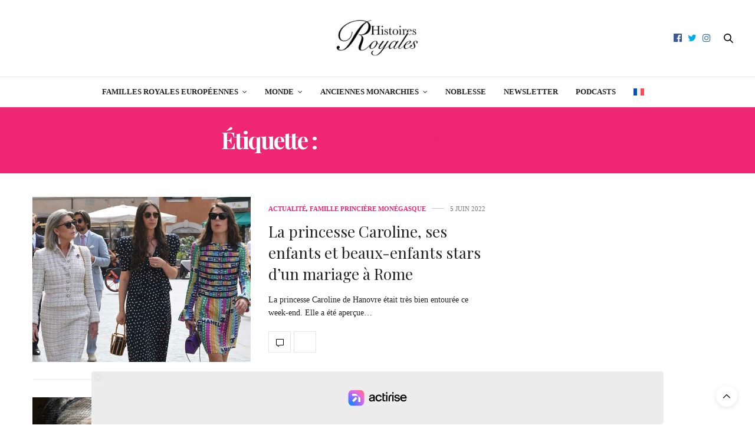

--- FILE ---
content_type: text/html; charset=UTF-8
request_url: https://histoiresroyales.fr/tag/andrea-casiraghi/page/2/
body_size: 24437
content:
<!DOCTYPE html>
<html lang="fr-FR">
<head>
	<meta charset="UTF-8">
	<meta name="viewport" content="width=device-width, initial-scale=1, maximum-scale=1, viewport-fit=cover">
	<link rel="profile" href="http://gmpg.org/xfn/11">
	<meta http-equiv="x-dns-prefetch-control" content="on">
	
	
	<link rel="dns-prefetch" href="//0.gravatar.com/" />
	<link rel="dns-prefetch" href="//2.gravatar.com/" />
	<link rel="dns-prefetch" href="//1.gravatar.com/" /><meta name='robots' content='noindex, follow' />

	<!-- This site is optimized with the Yoast SEO plugin v26.7 - https://yoast.com/wordpress/plugins/seo/ -->
	<title>Tout savoir sur Andrea Casiraghi - Histoires Royales</title>
	<meta property="og:locale" content="fr_FR" />
	<meta property="og:type" content="article" />
	<meta property="og:title" content="Tout savoir sur Andrea Casiraghi - Histoires Royales" />
	<meta property="og:url" content="https://histoiresroyales.fr/tag/andrea-casiraghi/" />
	<meta property="og:site_name" content="Histoires Royales" />
	<meta name="twitter:card" content="summary_large_image" />
	<meta name="twitter:site" content="@ActusRoyales" />
	<!-- / Yoast SEO plugin. -->


<link rel='dns-prefetch' href='//static.fastcmp.com' />
<link rel='dns-prefetch' href='//www.flashb.id' />

<link rel="alternate" type="application/rss+xml" title="Histoires Royales &raquo; Flux" href="https://histoiresroyales.fr/feed/" />
<style id='wp-img-auto-sizes-contain-inline-css' type='text/css'>
img:is([sizes=auto i],[sizes^="auto," i]){contain-intrinsic-size:3000px 1500px}
/*# sourceURL=wp-img-auto-sizes-contain-inline-css */
</style>
<style id='fast-cmp-custom-styles-inline-css' type='text/css'>
#fast-cmp-container button.fast-cmp-button-primary{background-color:#353535!important;color:#FFFFFF!important;}#fast-cmp-container #fast-cmp-home button.fast-cmp-button-secondary{box-shadow: inset 0 0 0 1px #c7ccd3!important;}#fast-cmp-container #fast-cmp-home button.fast-cmp-navigation-button{box-shadow: inset 0 0 0 1px #353535!important;}#fast-cmp-container #fast-cmp-home button.fast-cmp-button-secondary{color:#c7ccd3!important;}#fast-cmp-container #fast-cmp-home button.fast-cmp-button-secondary:hover{box-shadow: inset 0 0 0 1px #c7ccd3!important;color:#c7ccd3!important;}#fast-cmp-container #fast-cmp-home button.fast-cmp-navigation-button, #fast-cmp-container .fast-cmp-layout-header .fast-cmp-navigation-button{background-color:transparent!important;color:#353535!important;}#fast-cmp-container #fast-cmp-home button.fast-cmp-navigation-button:hover, #fast-cmp-container .fast-cmp-layout-header .fast-cmp-navigation-button:hover{box-shadow: inset 0 0 0 1px #353535!important;color:#353535!important;}#fast-cmp-container #fast-cmp-consents .fast-cmp-layout-nav button.fast-cmp-navigation-button {color: #353535!important;box-shadow: inset 0 0 0 1px #353535!important;}#fast-cmp-form .fast-cmp-spinner {border-left-color: #FFFFFF!important;}#fast-cmp-container button.fast-cmp-button-primary:focus {border-color: #353535!important;box-shadow: inset 0 0 0 2px #353535, inset 0 0 0 4px #fff!important;outline: solid transparent !important;}
/*# sourceURL=fast-cmp-custom-styles-inline-css */
</style>
<style id='actirise-presized-inline-css' type='text/css'>
div[data-actirise-slot="top-page"]{ display: none;  margin: 10px auto;}@media screen and (min-width: 770px){div[data-actirise-slot="top-page"].device-desktop{display: flex !important;width: 100%;min-height: 280px; }}div[data-actirise-slot="aside-desktop"]{ display: none;  margin: 10px auto;}@media screen and (min-width: 770px){div[data-actirise-slot="aside-desktop"].device-desktop{display: flex !important;width: 100%;min-height: 620px; }} @media screen and (min-width: 481px) and (max-width: 769px){div[data-actirise-slot="aside-desktop"].device-tablet{display: flex !important;width: 100%;min-height: 620px; }}div[data-actirise-slot="top-content"]{ display: none;  margin: 10px auto;}@media screen and (min-width: 770px){div[data-actirise-slot="top-content"].device-desktop{display: flex !important;width: 100%;min-height: 280px; }} @media screen and (max-width: 480px){div[data-actirise-slot="top-content"].device-mobile{display: flex !important;width: 100%;min-height: 360px; }} @media screen and (min-width: 481px) and (max-width: 769px){div[data-actirise-slot="top-content"].device-tablet{display: flex !important;width: 100%;min-height: 360px; }}
/*# sourceURL=actirise-presized-inline-css */
</style>
<link rel='stylesheet' id='wp-block-library-css' href='https://histoiresroyales.fr/wp-includes/css/dist/block-library/style.min.css?ver=6.9' media='all' />
<style id='wp-block-heading-inline-css' type='text/css'>
h1:where(.wp-block-heading).has-background,h2:where(.wp-block-heading).has-background,h3:where(.wp-block-heading).has-background,h4:where(.wp-block-heading).has-background,h5:where(.wp-block-heading).has-background,h6:where(.wp-block-heading).has-background{padding:1.25em 2.375em}h1.has-text-align-left[style*=writing-mode]:where([style*=vertical-lr]),h1.has-text-align-right[style*=writing-mode]:where([style*=vertical-rl]),h2.has-text-align-left[style*=writing-mode]:where([style*=vertical-lr]),h2.has-text-align-right[style*=writing-mode]:where([style*=vertical-rl]),h3.has-text-align-left[style*=writing-mode]:where([style*=vertical-lr]),h3.has-text-align-right[style*=writing-mode]:where([style*=vertical-rl]),h4.has-text-align-left[style*=writing-mode]:where([style*=vertical-lr]),h4.has-text-align-right[style*=writing-mode]:where([style*=vertical-rl]),h5.has-text-align-left[style*=writing-mode]:where([style*=vertical-lr]),h5.has-text-align-right[style*=writing-mode]:where([style*=vertical-rl]),h6.has-text-align-left[style*=writing-mode]:where([style*=vertical-lr]),h6.has-text-align-right[style*=writing-mode]:where([style*=vertical-rl]){rotate:180deg}
/*# sourceURL=https://histoiresroyales.fr/wp-includes/blocks/heading/style.min.css */
</style>
<style id='wp-block-paragraph-inline-css' type='text/css'>
.is-small-text{font-size:.875em}.is-regular-text{font-size:1em}.is-large-text{font-size:2.25em}.is-larger-text{font-size:3em}.has-drop-cap:not(:focus):first-letter{float:left;font-size:8.4em;font-style:normal;font-weight:100;line-height:.68;margin:.05em .1em 0 0;text-transform:uppercase}body.rtl .has-drop-cap:not(:focus):first-letter{float:none;margin-left:.1em}p.has-drop-cap.has-background{overflow:hidden}:root :where(p.has-background){padding:1.25em 2.375em}:where(p.has-text-color:not(.has-link-color)) a{color:inherit}p.has-text-align-left[style*="writing-mode:vertical-lr"],p.has-text-align-right[style*="writing-mode:vertical-rl"]{rotate:180deg}
/*# sourceURL=https://histoiresroyales.fr/wp-includes/blocks/paragraph/style.min.css */
</style>
<style id='global-styles-inline-css' type='text/css'>
:root{--wp--preset--aspect-ratio--square: 1;--wp--preset--aspect-ratio--4-3: 4/3;--wp--preset--aspect-ratio--3-4: 3/4;--wp--preset--aspect-ratio--3-2: 3/2;--wp--preset--aspect-ratio--2-3: 2/3;--wp--preset--aspect-ratio--16-9: 16/9;--wp--preset--aspect-ratio--9-16: 9/16;--wp--preset--color--black: #000000;--wp--preset--color--cyan-bluish-gray: #abb8c3;--wp--preset--color--white: #ffffff;--wp--preset--color--pale-pink: #f78da7;--wp--preset--color--vivid-red: #cf2e2e;--wp--preset--color--luminous-vivid-orange: #ff6900;--wp--preset--color--luminous-vivid-amber: #fcb900;--wp--preset--color--light-green-cyan: #7bdcb5;--wp--preset--color--vivid-green-cyan: #00d084;--wp--preset--color--pale-cyan-blue: #8ed1fc;--wp--preset--color--vivid-cyan-blue: #0693e3;--wp--preset--color--vivid-purple: #9b51e0;--wp--preset--color--thb-accent: #ef2673;--wp--preset--gradient--vivid-cyan-blue-to-vivid-purple: linear-gradient(135deg,rgb(6,147,227) 0%,rgb(155,81,224) 100%);--wp--preset--gradient--light-green-cyan-to-vivid-green-cyan: linear-gradient(135deg,rgb(122,220,180) 0%,rgb(0,208,130) 100%);--wp--preset--gradient--luminous-vivid-amber-to-luminous-vivid-orange: linear-gradient(135deg,rgb(252,185,0) 0%,rgb(255,105,0) 100%);--wp--preset--gradient--luminous-vivid-orange-to-vivid-red: linear-gradient(135deg,rgb(255,105,0) 0%,rgb(207,46,46) 100%);--wp--preset--gradient--very-light-gray-to-cyan-bluish-gray: linear-gradient(135deg,rgb(238,238,238) 0%,rgb(169,184,195) 100%);--wp--preset--gradient--cool-to-warm-spectrum: linear-gradient(135deg,rgb(74,234,220) 0%,rgb(151,120,209) 20%,rgb(207,42,186) 40%,rgb(238,44,130) 60%,rgb(251,105,98) 80%,rgb(254,248,76) 100%);--wp--preset--gradient--blush-light-purple: linear-gradient(135deg,rgb(255,206,236) 0%,rgb(152,150,240) 100%);--wp--preset--gradient--blush-bordeaux: linear-gradient(135deg,rgb(254,205,165) 0%,rgb(254,45,45) 50%,rgb(107,0,62) 100%);--wp--preset--gradient--luminous-dusk: linear-gradient(135deg,rgb(255,203,112) 0%,rgb(199,81,192) 50%,rgb(65,88,208) 100%);--wp--preset--gradient--pale-ocean: linear-gradient(135deg,rgb(255,245,203) 0%,rgb(182,227,212) 50%,rgb(51,167,181) 100%);--wp--preset--gradient--electric-grass: linear-gradient(135deg,rgb(202,248,128) 0%,rgb(113,206,126) 100%);--wp--preset--gradient--midnight: linear-gradient(135deg,rgb(2,3,129) 0%,rgb(40,116,252) 100%);--wp--preset--font-size--small: 13px;--wp--preset--font-size--medium: 20px;--wp--preset--font-size--large: 36px;--wp--preset--font-size--x-large: 42px;--wp--preset--spacing--20: 0.44rem;--wp--preset--spacing--30: 0.67rem;--wp--preset--spacing--40: 1rem;--wp--preset--spacing--50: 1.5rem;--wp--preset--spacing--60: 2.25rem;--wp--preset--spacing--70: 3.38rem;--wp--preset--spacing--80: 5.06rem;--wp--preset--shadow--natural: 6px 6px 9px rgba(0, 0, 0, 0.2);--wp--preset--shadow--deep: 12px 12px 50px rgba(0, 0, 0, 0.4);--wp--preset--shadow--sharp: 6px 6px 0px rgba(0, 0, 0, 0.2);--wp--preset--shadow--outlined: 6px 6px 0px -3px rgb(255, 255, 255), 6px 6px rgb(0, 0, 0);--wp--preset--shadow--crisp: 6px 6px 0px rgb(0, 0, 0);}:where(.is-layout-flex){gap: 0.5em;}:where(.is-layout-grid){gap: 0.5em;}body .is-layout-flex{display: flex;}.is-layout-flex{flex-wrap: wrap;align-items: center;}.is-layout-flex > :is(*, div){margin: 0;}body .is-layout-grid{display: grid;}.is-layout-grid > :is(*, div){margin: 0;}:where(.wp-block-columns.is-layout-flex){gap: 2em;}:where(.wp-block-columns.is-layout-grid){gap: 2em;}:where(.wp-block-post-template.is-layout-flex){gap: 1.25em;}:where(.wp-block-post-template.is-layout-grid){gap: 1.25em;}.has-black-color{color: var(--wp--preset--color--black) !important;}.has-cyan-bluish-gray-color{color: var(--wp--preset--color--cyan-bluish-gray) !important;}.has-white-color{color: var(--wp--preset--color--white) !important;}.has-pale-pink-color{color: var(--wp--preset--color--pale-pink) !important;}.has-vivid-red-color{color: var(--wp--preset--color--vivid-red) !important;}.has-luminous-vivid-orange-color{color: var(--wp--preset--color--luminous-vivid-orange) !important;}.has-luminous-vivid-amber-color{color: var(--wp--preset--color--luminous-vivid-amber) !important;}.has-light-green-cyan-color{color: var(--wp--preset--color--light-green-cyan) !important;}.has-vivid-green-cyan-color{color: var(--wp--preset--color--vivid-green-cyan) !important;}.has-pale-cyan-blue-color{color: var(--wp--preset--color--pale-cyan-blue) !important;}.has-vivid-cyan-blue-color{color: var(--wp--preset--color--vivid-cyan-blue) !important;}.has-vivid-purple-color{color: var(--wp--preset--color--vivid-purple) !important;}.has-black-background-color{background-color: var(--wp--preset--color--black) !important;}.has-cyan-bluish-gray-background-color{background-color: var(--wp--preset--color--cyan-bluish-gray) !important;}.has-white-background-color{background-color: var(--wp--preset--color--white) !important;}.has-pale-pink-background-color{background-color: var(--wp--preset--color--pale-pink) !important;}.has-vivid-red-background-color{background-color: var(--wp--preset--color--vivid-red) !important;}.has-luminous-vivid-orange-background-color{background-color: var(--wp--preset--color--luminous-vivid-orange) !important;}.has-luminous-vivid-amber-background-color{background-color: var(--wp--preset--color--luminous-vivid-amber) !important;}.has-light-green-cyan-background-color{background-color: var(--wp--preset--color--light-green-cyan) !important;}.has-vivid-green-cyan-background-color{background-color: var(--wp--preset--color--vivid-green-cyan) !important;}.has-pale-cyan-blue-background-color{background-color: var(--wp--preset--color--pale-cyan-blue) !important;}.has-vivid-cyan-blue-background-color{background-color: var(--wp--preset--color--vivid-cyan-blue) !important;}.has-vivid-purple-background-color{background-color: var(--wp--preset--color--vivid-purple) !important;}.has-black-border-color{border-color: var(--wp--preset--color--black) !important;}.has-cyan-bluish-gray-border-color{border-color: var(--wp--preset--color--cyan-bluish-gray) !important;}.has-white-border-color{border-color: var(--wp--preset--color--white) !important;}.has-pale-pink-border-color{border-color: var(--wp--preset--color--pale-pink) !important;}.has-vivid-red-border-color{border-color: var(--wp--preset--color--vivid-red) !important;}.has-luminous-vivid-orange-border-color{border-color: var(--wp--preset--color--luminous-vivid-orange) !important;}.has-luminous-vivid-amber-border-color{border-color: var(--wp--preset--color--luminous-vivid-amber) !important;}.has-light-green-cyan-border-color{border-color: var(--wp--preset--color--light-green-cyan) !important;}.has-vivid-green-cyan-border-color{border-color: var(--wp--preset--color--vivid-green-cyan) !important;}.has-pale-cyan-blue-border-color{border-color: var(--wp--preset--color--pale-cyan-blue) !important;}.has-vivid-cyan-blue-border-color{border-color: var(--wp--preset--color--vivid-cyan-blue) !important;}.has-vivid-purple-border-color{border-color: var(--wp--preset--color--vivid-purple) !important;}.has-vivid-cyan-blue-to-vivid-purple-gradient-background{background: var(--wp--preset--gradient--vivid-cyan-blue-to-vivid-purple) !important;}.has-light-green-cyan-to-vivid-green-cyan-gradient-background{background: var(--wp--preset--gradient--light-green-cyan-to-vivid-green-cyan) !important;}.has-luminous-vivid-amber-to-luminous-vivid-orange-gradient-background{background: var(--wp--preset--gradient--luminous-vivid-amber-to-luminous-vivid-orange) !important;}.has-luminous-vivid-orange-to-vivid-red-gradient-background{background: var(--wp--preset--gradient--luminous-vivid-orange-to-vivid-red) !important;}.has-very-light-gray-to-cyan-bluish-gray-gradient-background{background: var(--wp--preset--gradient--very-light-gray-to-cyan-bluish-gray) !important;}.has-cool-to-warm-spectrum-gradient-background{background: var(--wp--preset--gradient--cool-to-warm-spectrum) !important;}.has-blush-light-purple-gradient-background{background: var(--wp--preset--gradient--blush-light-purple) !important;}.has-blush-bordeaux-gradient-background{background: var(--wp--preset--gradient--blush-bordeaux) !important;}.has-luminous-dusk-gradient-background{background: var(--wp--preset--gradient--luminous-dusk) !important;}.has-pale-ocean-gradient-background{background: var(--wp--preset--gradient--pale-ocean) !important;}.has-electric-grass-gradient-background{background: var(--wp--preset--gradient--electric-grass) !important;}.has-midnight-gradient-background{background: var(--wp--preset--gradient--midnight) !important;}.has-small-font-size{font-size: var(--wp--preset--font-size--small) !important;}.has-medium-font-size{font-size: var(--wp--preset--font-size--medium) !important;}.has-large-font-size{font-size: var(--wp--preset--font-size--large) !important;}.has-x-large-font-size{font-size: var(--wp--preset--font-size--x-large) !important;}
/*# sourceURL=global-styles-inline-css */
</style>

<style id='classic-theme-styles-inline-css' type='text/css'>
/*! This file is auto-generated */
.wp-block-button__link{color:#fff;background-color:#32373c;border-radius:9999px;box-shadow:none;text-decoration:none;padding:calc(.667em + 2px) calc(1.333em + 2px);font-size:1.125em}.wp-block-file__button{background:#32373c;color:#fff;text-decoration:none}
/*# sourceURL=/wp-includes/css/classic-themes.min.css */
</style>
<link rel='stylesheet' id='wpml-legacy-horizontal-list-0-css' href='https://histoiresroyales.fr/wp-content/plugins/sitepress-multilingual-cms/templates/language-switchers/legacy-list-horizontal/style.min.css?ver=1' media='all' />
<style id='wpml-legacy-horizontal-list-0-inline-css' type='text/css'>
.wpml-ls-statics-footer a, .wpml-ls-statics-footer .wpml-ls-sub-menu a, .wpml-ls-statics-footer .wpml-ls-sub-menu a:link, .wpml-ls-statics-footer li:not(.wpml-ls-current-language) .wpml-ls-link, .wpml-ls-statics-footer li:not(.wpml-ls-current-language) .wpml-ls-link:link {color:#444444;background-color:#ffffff;}.wpml-ls-statics-footer .wpml-ls-sub-menu a:hover,.wpml-ls-statics-footer .wpml-ls-sub-menu a:focus, .wpml-ls-statics-footer .wpml-ls-sub-menu a:link:hover, .wpml-ls-statics-footer .wpml-ls-sub-menu a:link:focus {color:#000000;background-color:#eeeeee;}.wpml-ls-statics-footer .wpml-ls-current-language > a {color:#444444;background-color:#ffffff;}.wpml-ls-statics-footer .wpml-ls-current-language:hover>a, .wpml-ls-statics-footer .wpml-ls-current-language>a:focus {color:#000000;background-color:#eeeeee;}
/*# sourceURL=wpml-legacy-horizontal-list-0-inline-css */
</style>
<link rel='stylesheet' id='wpml-menu-item-0-css' href='https://histoiresroyales.fr/wp-content/plugins/sitepress-multilingual-cms/templates/language-switchers/menu-item/style.min.css?ver=1' media='all' />
<link rel='stylesheet' id='cms-navigation-style-base-css' href='https://histoiresroyales.fr/wp-content/plugins/wpml-cms-nav/res/css/cms-navigation-base.css?ver=1.5.6' media='screen' />
<link rel='stylesheet' id='cms-navigation-style-css' href='https://histoiresroyales.fr/wp-content/plugins/wpml-cms-nav/res/css/cms-navigation.css?ver=1.5.6' media='screen' />
<link rel='stylesheet' id='thb-fa-css' href='https://histoiresroyales.fr/wp-content/themes/thevoux-wp/assets/css/font-awesome.min.css?ver=4.7.0' media='all' />
<link rel='stylesheet' id='thb-app-css' href='https://histoiresroyales.fr/wp-content/themes/thevoux-wp/assets/css/app.css?ver=6.9.12' media='all' />
<style id='thb-app-inline-css' type='text/css'>
body {font-family:Georgia, 'BlinkMacSystemFont', -apple-system, 'Roboto', 'Lucida Sans';}h1, h2, h3, h4, h5, h6, .mont, .wpcf7-response-output, label, .select-wrapper select, .wp-caption .wp-caption-text, .smalltitle, .toggle .title, q, blockquote p, cite, table tr th, table tr td, #footer.style3 .menu, #footer.style2 .menu, #footer.style4 .menu, .product-title, .social_bar, .widget.widget_socialcounter ul.style2 li {font-family:Playfair Display, 'BlinkMacSystemFont', -apple-system, 'Roboto', 'Lucida Sans';}input[type="submit"],.button,.btn,.thb-text-button {}em {}h1,.h1 {font-weight:bold;font-size:29px;}h2 {}h3 {}h4 {}h5 {}h6 {}.full-menu-container .full-menu > li > a,#footer.style2 .menu,#footer.style3 .menu,#footer.style4 .menu,#footer.style5 .menu {}.subheader-menu>li>a {}.full-menu-container .full-menu > li > a,#footer.style2 .menu,#footer.style3 .menu,#footer.style4 .menu,#footer.style5 .menu {}.thb-mobile-menu>li>a,.thb-mobile-menu-secondary li a {}.thb-mobile-menu .sub-menu li a {}.post .post-title h1 {font-weight:normal;font-size:30px;}.post-links,.thb-post-top,.post-meta,.post-author,.post-title-bullets li button span {}.post-detail .post-content:before {}.social_bar ul li a {}#footer.style2 .menu,#footer.style3 .menu,#footer.style4 .menu,#footer.style5 .menu {}.post-detail-style2-row .post-detail .post-title-container,.sidebar .sidebar_inner {background-color:#ffffff}.comments-closed {display:none;}.commentlist_parent {display:none;}figcaption {text-align:center; font-size:13px;}.boxed-icon.comment, .comment-button.disabled.toggled, .nocomments { display:none !important;}.post .share-article .boxed-icon.comment {display:none;}
/*# sourceURL=thb-app-inline-css */
</style>
<link rel='stylesheet' id='thb-style-css' href='https://histoiresroyales.fr/wp-content/themes/thevoux-wp-child/style.css?ver=6.9.12' media='all' />
<link rel='stylesheet' id='thb-google-fonts-css' href='https://histoiresroyales.fr/wp-content/cache/perfmatters/histoiresroyales.fr/fonts/dcfb84acf921.google-fonts.min.css' media='all' />
<link rel='stylesheet' id='sib-front-css-css' href='https://histoiresroyales.fr/wp-content/plugins/mailin/css/mailin-front.css?ver=6.9' media='all' />
<script type="text/javascript" id="wpml-cookie-js-extra">
/* <![CDATA[ */
var wpml_cookies = {"wp-wpml_current_language":{"value":"fr","expires":1,"path":"/"}};
var wpml_cookies = {"wp-wpml_current_language":{"value":"fr","expires":1,"path":"/"}};
//# sourceURL=wpml-cookie-js-extra
/* ]]> */
</script>
<script type="text/javascript" src="https://histoiresroyales.fr/wp-content/plugins/sitepress-multilingual-cms/res/js/cookies/language-cookie.js?ver=486900" id="wpml-cookie-js" defer="defer" data-wp-strategy="defer"></script>
<script type="text/javascript" data-no-optimize="1" data-wpmeteor-nooptimize="true" data-cfasync="false" nowprocket="" charset="UTF-8">
/* <![CDATA[ */
window.FAST_CMP_OPTIONS = { 
					configType: 'actirise-wp',
					domainUid: 'bb280b94-e032-5965-82cb-d1b5ca886696',
					countryCode: 'BE',
					policyUrl: 'https://histoiresroyales.fr/politique-de-confidentialite/',
					displaySynchronous: false,
					publisherName: 'Histoires Royales',
					bootstrap: { 
						excludedIABVendors: [], 
						excludedGoogleVendors: [],
					},
					jurisdiction: 'tcfeuv2',
					googleConsentMode: {enabled: true,},
					publisherLogo: function (c) { return c.createElement('img', { src: 'https://histoiresroyales.fr/wp-content/uploads/2021/01/histoires-royales-actualites-familles-royales-gotha-noblesse-royautes-190-1.jpg', height: '40' }) },
					
				};
(function(){var e={484:function(e){window.FAST_CMP_T0=Date.now();window.FAST_CMP_QUEUE={};window.FAST_CMP_QUEUE_ID=0;function t(){var e=Array.prototype.slice.call(arguments);if(!e.length)return Object.values(window.FAST_CMP_QUEUE);else if(e[0]==="ping"){if(typeof e[2]==="function")e[2]({cmpLoaded:false,cmpStatus:"stub",apiVersion:"2.0",cmpId:parseInt("388",10)})}else window.FAST_CMP_QUEUE[window.FAST_CMP_QUEUE_ID++]=e}e.exports={name:"light",handler:t}}};var t={};function a(r){var n=t[r];if(n!==void 0)return n.exports;var o=t[r]={exports:{}};e[r](o,o.exports,a);return o.exports}function r(e){"@babel/helpers - typeof";return r="function"==typeof Symbol&&"symbol"==typeof Symbol.iterator?function(e){return typeof e}:function(e){return e&&"function"==typeof Symbol&&e.constructor===Symbol&&e!==Symbol.prototype?"symbol":typeof e},r(e)}var n=a(484);var o="__tcfapiLocator";var i=window;var s=i;var f;function c(){var e=i.document;var t=!!i.frames[o];if(!t)if(e.body){var a=e.createElement("iframe");a.style.cssText="display:none";a.name=o;e.body.appendChild(a)}else setTimeout(c,5);return!t}function l(e){var t=typeof e.data==="string";var a={};if(t)try{a=JSON.parse(e.data)}catch(e){}else a=e.data;var n=r(a)==="object"?a.__tcfapiCall:null;if(n)window.__tcfapi(n.command,n.version,function(a,r){var o={__tcfapiReturn:{returnValue:a,success:r,callId:n.callId}};if(e&&e.source&&e.source.postMessage)e.source.postMessage(t?JSON.stringify(o):o,"*")},n.parameter)}while(s){try{if(s.frames[o]){f=s;break}}catch(e){}if(s===i.top)break;s=s.parent}if(i.FAST_CMP_HANDLER!=="custom"){if(!f){c();i.__tcfapi=n.handler;i.FAST_CMP_HANDLER=n.name;i.addEventListener("message",l,false)}else{i.__tcfapi=n.handler;i.FAST_CMP_HANDLER=n.name}for(var p in window.FAST_CMP_QUEUE||{})i.__tcfapi.apply(null,window.FAST_CMP_QUEUE[p])}})();
//# sourceURL=fastcmp-js-before
/* ]]> */
</script>
<script type="text/javascript" async data-no-optimize="1" data-wpmeteor-nooptimize="true" data-cfasync="false" nowprocket="" charset="UTF-8" src="https://static.fastcmp.com/fast-cmp-stub.js"></script>
<script type="text/javascript" data-cfasync="false" defer src="https://www.flashb.id/universal/63be130d-003e-526c-a4ff-47aed1f13c46.js"></script>
<script type="text/javascript">
/* <![CDATA[ */
window._hbdbrk=window._hbdbrk||[];window._hbdbrk.push(['_vars', {page_type:'tag',pid:3,custom1:'famille-princiere-monegasque',custom2:'',custom3:'',custom4:'',custom5:'',}]);
window.actirisePlugin=window.actirisePlugin||{};window.actirisePlugin.version='3.3.3';window.actirisePlugin.version_lastupdate=new Date(1765843935 * 1000);window.actirisePlugin.adsTxt={active:1,lastUpdate:new Date(1768896436 * 1000)};window.actirisePlugin.presized={active:1,lastUpdate:new Date(1768894390 * 1000)};window.actirisePlugin.cron=true;window.actirisePlugin.fastcmp=true;window.actirisePlugin.autoUpdate=true;window.actirisePlugin.debug=true;
//# sourceURL=actirise-js-after
/* ]]> */
</script>
<script type="text/javascript" src="https://histoiresroyales.fr/wp-includes/js/jquery/jquery.min.js?ver=3.7.1" id="jquery-core-js"></script>
<script type="text/javascript" src="https://histoiresroyales.fr/wp-content/plugins/bold-timeline/bold-builder-light/bt-bb-light.js?ver=6.9" id="bt-bb-light-js"></script>
<script type="text/javascript" id="sib-front-js-js-extra">
/* <![CDATA[ */
var sibErrMsg = {"invalidMail":"Veuillez entrer une adresse e-mail valide.","requiredField":"Veuillez compl\u00e9ter les champs obligatoires.","invalidDateFormat":"Veuillez entrer une date valide.","invalidSMSFormat":"Veuillez entrer une num\u00e9ro de t\u00e9l\u00e9phone valide."};
var ajax_sib_front_object = {"ajax_url":"https://histoiresroyales.fr/wp-admin/admin-ajax.php","ajax_nonce":"bae81ca96f","flag_url":"https://histoiresroyales.fr/wp-content/plugins/mailin/img/flags/"};
//# sourceURL=sib-front-js-js-extra
/* ]]> */
</script>
<script type="text/javascript" src="https://histoiresroyales.fr/wp-content/plugins/mailin/js/mailin-front.js?ver=1762197309" id="sib-front-js-js"></script>
<script></script><meta name="generator" content="WPML ver:4.8.6 stt:4,3;" />
			<script>
			
			// wait for ready event
			// jQuery( document ).ready(function() {
				
				// Select the node that will be observed for mutations
				const targetNode = document.documentElement;

				// Options for the observer (which mutations to observe)
				const config = { attributes: false, childList: true, subtree: false };
				
				var bold_timeline_item_button_done = false;
				var css_override_item_done = false;
				var css_override_group_done = false;
				var css_override_container_done = false;

				// Callback function to execute when mutations are observed
				const callback = function( mutationsList, observer ) {
					var i;
					//for ( i = 0; i < mutationsList.length; i++ ) {
						//if ( mutationsList[ i ].type === 'childList' ) {
							if ( typeof jQuery !== 'undefined' && jQuery( '.bold_timeline_item_button' ).length > 0 && ! bold_timeline_item_button_done ) {
								bold_timeline_item_button_done = true;
								jQuery( '.bold_timeline_item_button' ).each( function() {
									var css_override = jQuery( this ).data( 'css-override' );
									if ( css_override != '' ) {
										var id = jQuery( this ).attr( 'id' );
										css_override = css_override.replace( /(\.bold_timeline_item_button)([\.\{\s])/g, '.bold_timeline_item_button#' + id + '$2' );
										var head = document.getElementsByTagName( 'head' )[0];
										var style = document.createElement( 'style' );
										style.appendChild( document.createTextNode( css_override ) );
										head.appendChild( style );
									}
								});
							}
							if ( typeof jQuery !== 'undefined' && jQuery( '.bold_timeline_item' ).length > 0 && ! css_override_item_done ) {
								css_override_item_done = true;
								jQuery( '.bold_timeline_item' ).each( function() {
									var css_override = jQuery( this ).data( 'css-override' );
									if ( css_override != '' ) {
										var id = jQuery( this ).attr( 'id' );
										css_override = css_override.replace( /(\.bold_timeline_item)([\.\{\s])/g, '.bold_timeline_item#' + id + '$2' );
										var head = document.getElementsByTagName( 'head' )[0];
										var style = document.createElement( 'style' );
										style.appendChild( document.createTextNode( css_override ) );
										head.appendChild( style );
									}
								});
							}
							if ( typeof jQuery !== 'undefined' && jQuery( '.bold_timeline_group' ).length > 0 && ! css_override_group_done ) {
								css_override_group_done = true;
								jQuery( '.bold_timeline_group' ).each( function() {
									var css_override = jQuery( this ).data( 'css-override' );
									if ( css_override != '' ) {
										var id = jQuery( this ).attr( 'id' );
										css_override = css_override.replace( /(\.bold_timeline_group)([\.\{\s])/g, '.bold_timeline_group#' + id + '$2' );
										var head = document.getElementsByTagName( 'head' )[0];
										var style = document.createElement( 'style' );
										style.appendChild( document.createTextNode( css_override ) );
										head.appendChild( style );
									}
								});
							}
							if ( typeof jQuery !== 'undefined' && jQuery( '.bold_timeline_container' ).length > 0 && ! css_override_container_done ) {
								css_override_container_done = true;
								jQuery( '.bold_timeline_container' ).each( function() {
									var css_override = jQuery( this ).data( 'css-override' );
									if ( css_override != '' ) {
										var id = jQuery( this ).attr( 'id' );
										css_override = css_override.replace( /(\.bold_timeline_container)([\.\{\s])/g, '#' + id + '$2' );
										var head = document.getElementsByTagName( 'head' )[0];
										var style = document.createElement( 'style' );
										style.appendChild( document.createTextNode( css_override ) );
										head.appendChild( style );
									}
								});
							}
						//}
					//}
				};
			//}); // ready event

			// Create an observer instance linked to the callback function
			const observer = new MutationObserver( callback );

			// Start observing the target node for configured mutations
			observer.observe(targetNode, config);

			// Later, you can stop observing
			document.addEventListener( 'DOMContentLoaded', function() { observer.disconnect(); }, false );

			</script>
		<script type="text/javascript" src="https://cdn.brevo.com/js/sdk-loader.js" async></script>
<script type="text/javascript">
  window.Brevo = window.Brevo || [];
  window.Brevo.push(['init', {"client_key":"tbx7buqa2rxxco0k11l2wmfw","email_id":null,"push":{"customDomain":"https:\/\/histoiresroyales.fr\/wp-content\/plugins\/mailin\/"},"service_worker_url":"wonderpush-worker-loader.min.js?webKey=a7cda2722eb465c6e03119bace93aa02ea6e2380b8603395ccb578366836d0f2","frame_url":"brevo-frame.html"}]);
</script><script type="text/javascript" src="https://cdn.by.wonderpush.com/sdk/1.1/wonderpush-loader.min.js" async></script>
<script type="text/javascript">
  window.WonderPush = window.WonderPush || [];
  window.WonderPush.push(['init', {"customDomain":"https:\/\/histoiresroyales.fr\/wp-content\/plugins\/mailin\/","serviceWorkerUrl":"wonderpush-worker-loader.min.js?webKey=a7cda2722eb465c6e03119bace93aa02ea6e2380b8603395ccb578366836d0f2","frameUrl":"wonderpush.min.html","webKey":"a7cda2722eb465c6e03119bace93aa02ea6e2380b8603395ccb578366836d0f2"}]);
</script>

<script type="application/ld+json" class="saswp-schema-markup-output">
[{"@context":"https:\/\/schema.org\/","@type":"CollectionPage","@id":"https:\/\/histoiresroyales.fr\/tag\/andrea-casiraghi\/#CollectionPage","headline":"Andrea Casiraghi","description":"","url":"https:\/\/histoiresroyales.fr\/tag\/andrea-casiraghi\/","hasPart":[{"@type":"WebPage","headline":"La princesse Caroline, ses enfants et beaux-enfants stars d&rsquo;un mariage \u00e0 Rome","url":"https:\/\/histoiresroyales.fr\/princesse-caroline-enfants-beaux-enfants-stars-mariage-rome\/","datePublished":"2022-06-05T10:28:43+02:00","dateModified":"2024-07-23T09:11:23+02:00","mainEntityOfPage":"https:\/\/histoiresroyales.fr\/princesse-caroline-enfants-beaux-enfants-stars-mariage-rome\/","author":{"@type":"Person","name":"Nicolas Fontaine","description":"Nicolas Fontaine a \u00e9t\u00e9 concepteur-r\u00e9dacteur et auteur pour de nombreuses marques et m\u00e9dias belges et fran\u00e7ais. Sp\u00e9cialiste de l'actualit\u00e9 des familles royales, Nicolas a fond\u00e9 le site Histoires royales dont il est le r\u00e9dacteur en chef.\r\n\r\nnicolas@histoiresroyales.fr","url":"https:\/\/histoiresroyales.fr\/author\/royaliste123\/","sameAs":["https:\/\/twitter.com\/ActusRoyales","https:\/\/www.instagram.com\/histoiresroyales.fr\/","https:\/\/www.linkedin.com\/in\/nicolasmartinfontaine\/"],"image":{"@type":"ImageObject","url":"https:\/\/histoiresroyales.fr\/wp-content\/uploads\/2019\/03\/1516945716303-96x96.jpeg","height":96,"width":96}},"publisher":{"@type":"Organization","name":"Histoires Royales - Nicolas Fontaine","url":"https:\/\/histoiresroyales.fr","logo":{"@type":"ImageObject","url":"https:\/\/histoiresroyales.fr\/wp-content\/uploads\/2021\/01\/logo-hr.jpg","width":160,"height":50}},"image":[{"@type":"ImageObject","@id":"https:\/\/histoiresroyales.fr\/princesse-caroline-enfants-beaux-enfants-stars-mariage-rome\/#primaryimage","url":"https:\/\/histoiresroyales.fr\/wp-content\/uploads\/2022\/06\/mariage-rome-princesse-caroline-famille-charlotte-andrea.jpg","width":"1300","height":"731"},{"@type":"ImageObject","url":"https:\/\/histoiresroyales.fr\/wp-content\/uploads\/2022\/06\/mariage-rome-princesse-caroline-famille-charlotte-andrea-1200x900.jpg","width":"1200","height":"900"},{"@type":"ImageObject","url":"https:\/\/histoiresroyales.fr\/wp-content\/uploads\/2022\/06\/mariage-rome-princesse-caroline-famille-charlotte-andrea-1200x675.jpg","width":"1200","height":"675"},{"@type":"ImageObject","url":"https:\/\/histoiresroyales.fr\/wp-content\/uploads\/2022\/06\/mariage-rome-princesse-caroline-famille-charlotte-andrea-731x731.jpg","width":"731","height":"731"},{"@type":"ImageObject","url":"https:\/\/histoiresroyales.fr\/wp-content\/uploads\/2022\/06\/princesse-caroline-tatiana-charlotte-mariage-rome.jpg","width":1300,"height":866},{"@type":"ImageObject","url":"https:\/\/histoiresroyales.fr\/wp-content\/uploads\/2022\/06\/caroline-alexandra-chanel-mariage-rome.jpg","width":1300,"height":866},{"@type":"ImageObject","url":"https:\/\/histoiresroyales.fr\/wp-content\/uploads\/2022\/06\/charlotte-casiraghi-dimitri-rassam-mariage-rome-amis-933x1400.jpg","width":933,"height":1400}]},{"@type":"WebPage","headline":"Les vacances d&rsquo;hiver de la princesse Caroline et de sa famille \u00e0 Gstaad","url":"https:\/\/histoiresroyales.fr\/vacances-ski-princesse-caroline-charlotte-andrea-casiraghi-gstaad\/","datePublished":"2022-01-07T09:13:15+01:00","dateModified":"2022-06-16T17:59:40+02:00","mainEntityOfPage":"https:\/\/histoiresroyales.fr\/vacances-ski-princesse-caroline-charlotte-andrea-casiraghi-gstaad\/","author":{"@type":"Person","name":"Nicolas Fontaine","description":"Nicolas Fontaine a \u00e9t\u00e9 concepteur-r\u00e9dacteur et auteur pour de nombreuses marques et m\u00e9dias belges et fran\u00e7ais. Sp\u00e9cialiste de l'actualit\u00e9 des familles royales, Nicolas a fond\u00e9 le site Histoires royales dont il est le r\u00e9dacteur en chef.\r\n\r\nnicolas@histoiresroyales.fr","url":"https:\/\/histoiresroyales.fr\/author\/royaliste123\/","sameAs":["https:\/\/twitter.com\/ActusRoyales","https:\/\/www.instagram.com\/histoiresroyales.fr\/","https:\/\/www.linkedin.com\/in\/nicolasmartinfontaine\/"],"image":{"@type":"ImageObject","url":"https:\/\/histoiresroyales.fr\/wp-content\/uploads\/2019\/03\/1516945716303-96x96.jpeg","height":96,"width":96}},"publisher":{"@type":"Organization","name":"Histoires Royales - Nicolas Fontaine","url":"https:\/\/histoiresroyales.fr","logo":{"@type":"ImageObject","url":"https:\/\/histoiresroyales.fr\/wp-content\/uploads\/2021\/01\/logo-hr.jpg","width":160,"height":50}},"image":[{"@type":"ImageObject","@id":"https:\/\/histoiresroyales.fr\/vacances-ski-princesse-caroline-charlotte-andrea-casiraghi-gstaad\/#primaryimage","url":"https:\/\/histoiresroyales.fr\/wp-content\/uploads\/2022\/01\/photos-princesse-caroline-de-hanovre-ski-famille-gstaad.jpg","width":"1300","height":"732"},{"@type":"ImageObject","url":"https:\/\/histoiresroyales.fr\/wp-content\/uploads\/2022\/01\/photos-princesse-caroline-de-hanovre-ski-famille-gstaad-1200x900.jpg","width":"1200","height":"900"},{"@type":"ImageObject","url":"https:\/\/histoiresroyales.fr\/wp-content\/uploads\/2022\/01\/photos-princesse-caroline-de-hanovre-ski-famille-gstaad-1200x675.jpg","width":"1200","height":"675"},{"@type":"ImageObject","url":"https:\/\/histoiresroyales.fr\/wp-content\/uploads\/2022\/01\/photos-princesse-caroline-de-hanovre-ski-famille-gstaad-732x732.jpg","width":"732","height":"732"}]},{"@type":"WebPage","headline":"La famille princi\u00e8re chic et glamour en noir au gala de la f\u00eate nationale mon\u00e9gasque 2021","url":"https:\/\/histoiresroyales.fr\/photos-famille-princiere-grimaldi-soiree-gala-fete-nationale-monaco-2021\/","datePublished":"2021-11-20T09:11:35+01:00","dateModified":"2024-07-23T09:14:24+02:00","mainEntityOfPage":"https:\/\/histoiresroyales.fr\/photos-famille-princiere-grimaldi-soiree-gala-fete-nationale-monaco-2021\/","author":{"@type":"Person","name":"Nicolas Fontaine","description":"Nicolas Fontaine a \u00e9t\u00e9 concepteur-r\u00e9dacteur et auteur pour de nombreuses marques et m\u00e9dias belges et fran\u00e7ais. Sp\u00e9cialiste de l'actualit\u00e9 des familles royales, Nicolas a fond\u00e9 le site Histoires royales dont il est le r\u00e9dacteur en chef.\r\n\r\nnicolas@histoiresroyales.fr","url":"https:\/\/histoiresroyales.fr\/author\/royaliste123\/","sameAs":["https:\/\/twitter.com\/ActusRoyales","https:\/\/www.instagram.com\/histoiresroyales.fr\/","https:\/\/www.linkedin.com\/in\/nicolasmartinfontaine\/"],"image":{"@type":"ImageObject","url":"https:\/\/histoiresroyales.fr\/wp-content\/uploads\/2019\/03\/1516945716303-96x96.jpeg","height":96,"width":96}},"publisher":{"@type":"Organization","name":"Histoires Royales - Nicolas Fontaine","url":"https:\/\/histoiresroyales.fr","logo":{"@type":"ImageObject","url":"https:\/\/histoiresroyales.fr\/wp-content\/uploads\/2021\/01\/logo-hr.jpg","width":160,"height":50}},"image":[{"@type":"ImageObject","@id":"https:\/\/histoiresroyales.fr\/photos-famille-princiere-grimaldi-soiree-gala-fete-nationale-monaco-2021\/#primaryimage","url":"https:\/\/histoiresroyales.fr\/wp-content\/uploads\/2021\/11\/photos-soiree-gala-fete-nationale-monegasque-2021.jpg","width":"1200","height":"675"},{"@type":"ImageObject","url":"https:\/\/histoiresroyales.fr\/wp-content\/uploads\/2021\/11\/photos-soiree-gala-fete-nationale-monegasque-2021-1200x900.jpg","width":"1200","height":"900"},{"@type":"ImageObject","url":"https:\/\/histoiresroyales.fr\/wp-content\/uploads\/2021\/11\/photos-soiree-gala-fete-nationale-monegasque-2021-675x675.jpg","width":"675","height":"675"},{"@type":"ImageObject","url":"https:\/\/histoiresroyales.fr\/wp-content\/uploads\/2021\/11\/soiree-gala-monaco-fete-nationale-2021.jpg","width":1300,"height":867},{"@type":"ImageObject","url":"https:\/\/histoiresroyales.fr\/wp-content\/uploads\/2021\/11\/charlotte-casiraghi-arrive-grimaldi-forum-2021-fete-nationale-933x1400.jpg","width":933,"height":1400},{"@type":"ImageObject","url":"https:\/\/histoiresroyales.fr\/wp-content\/uploads\/2021\/11\/soiree-gala-fete-nationale-monegasque-2021.jpg","width":1300,"height":867},{"@type":"ImageObject","url":"https:\/\/histoiresroyales.fr\/wp-content\/uploads\/2021\/11\/andrea-casiraghi-tatiana-santo-domingo-soiree-gala-fete-nationale-933x1400.jpg","width":933,"height":1400}]},{"@type":"WebPage","headline":"La f\u00eate nationale mon\u00e9gasque 2021 : Les Grimaldi r\u00e9unis sans Charl\u00e8ne","url":"https:\/\/histoiresroyales.fr\/fete-nationale-monegasque-2021-albert-stephanie-caroline-sans-charlene\/","datePublished":"2021-11-19T09:51:45+01:00","dateModified":"2022-11-19T10:23:05+01:00","mainEntityOfPage":"https:\/\/histoiresroyales.fr\/fete-nationale-monegasque-2021-albert-stephanie-caroline-sans-charlene\/","author":{"@type":"Person","name":"Nicolas Fontaine","description":"Nicolas Fontaine a \u00e9t\u00e9 concepteur-r\u00e9dacteur et auteur pour de nombreuses marques et m\u00e9dias belges et fran\u00e7ais. Sp\u00e9cialiste de l'actualit\u00e9 des familles royales, Nicolas a fond\u00e9 le site Histoires royales dont il est le r\u00e9dacteur en chef.\r\n\r\nnicolas@histoiresroyales.fr","url":"https:\/\/histoiresroyales.fr\/author\/royaliste123\/","sameAs":["https:\/\/twitter.com\/ActusRoyales","https:\/\/www.instagram.com\/histoiresroyales.fr\/","https:\/\/www.linkedin.com\/in\/nicolasmartinfontaine\/"],"image":{"@type":"ImageObject","url":"https:\/\/histoiresroyales.fr\/wp-content\/uploads\/2019\/03\/1516945716303-96x96.jpeg","height":96,"width":96}},"publisher":{"@type":"Organization","name":"Histoires Royales - Nicolas Fontaine","url":"https:\/\/histoiresroyales.fr","logo":{"@type":"ImageObject","url":"https:\/\/histoiresroyales.fr\/wp-content\/uploads\/2021\/01\/logo-hr.jpg","width":160,"height":50}},"image":[{"@type":"ImageObject","@id":"https:\/\/histoiresroyales.fr\/fete-nationale-monegasque-2021-albert-stephanie-caroline-sans-charlene\/#primaryimage","url":"https:\/\/histoiresroyales.fr\/wp-content\/uploads\/2021\/11\/fete-nationale-monegasque-2021-photos.jpg","width":"1300","height":"731"},{"@type":"ImageObject","url":"https:\/\/histoiresroyales.fr\/wp-content\/uploads\/2021\/11\/fete-nationale-monegasque-2021-photos-1200x900.jpg","width":"1200","height":"900"},{"@type":"ImageObject","url":"https:\/\/histoiresroyales.fr\/wp-content\/uploads\/2021\/11\/fete-nationale-monegasque-2021-photos-1200x675.jpg","width":"1200","height":"675"},{"@type":"ImageObject","url":"https:\/\/histoiresroyales.fr\/wp-content\/uploads\/2021\/11\/fete-nationale-monegasque-2021-photos-731x731.jpg","width":"731","height":"731"},{"@type":"ImageObject","url":"https:\/\/histoiresroyales.fr\/wp-content\/uploads\/2021\/11\/photos-fete-nationale-monegasque-2021.jpg","width":1300,"height":867},{"@type":"ImageObject","url":"https:\/\/histoiresroyales.fr\/wp-content\/uploads\/2021\/11\/pauline-marie-ducruet-louis-cour-honneur-2021.jpg","width":1300,"height":867},{"@type":"ImageObject","url":"https:\/\/histoiresroyales.fr\/wp-content\/uploads\/2021\/11\/pierre-casiraghi-beatrice-borromeo-cour-honneur-2021.jpg","width":1300,"height":867},{"@type":"ImageObject","url":"https:\/\/histoiresroyales.fr\/wp-content\/uploads\/2021\/11\/famille-princiere-remise-medailles-2021.jpg","width":1300,"height":732}]},{"@type":"WebPage","headline":"Princes et princesses au brunch informel du mariage du prince Philippos au Yacht Club du Pir\u00e9e","url":"https:\/\/histoiresroyales.fr\/photos-brunch-mariage-prince-philippos-yacht-club-piree\/","datePublished":"2021-10-25T07:57:56+02:00","dateModified":"2024-07-23T09:14:51+02:00","mainEntityOfPage":"https:\/\/histoiresroyales.fr\/photos-brunch-mariage-prince-philippos-yacht-club-piree\/","author":{"@type":"Person","name":"Nicolas Fontaine","description":"Nicolas Fontaine a \u00e9t\u00e9 concepteur-r\u00e9dacteur et auteur pour de nombreuses marques et m\u00e9dias belges et fran\u00e7ais. Sp\u00e9cialiste de l'actualit\u00e9 des familles royales, Nicolas a fond\u00e9 le site Histoires royales dont il est le r\u00e9dacteur en chef.\r\n\r\nnicolas@histoiresroyales.fr","url":"https:\/\/histoiresroyales.fr\/author\/royaliste123\/","sameAs":["https:\/\/twitter.com\/ActusRoyales","https:\/\/www.instagram.com\/histoiresroyales.fr\/","https:\/\/www.linkedin.com\/in\/nicolasmartinfontaine\/"],"image":{"@type":"ImageObject","url":"https:\/\/histoiresroyales.fr\/wp-content\/uploads\/2019\/03\/1516945716303-96x96.jpeg","height":96,"width":96}},"publisher":{"@type":"Organization","name":"Histoires Royales - Nicolas Fontaine","url":"https:\/\/histoiresroyales.fr","logo":{"@type":"ImageObject","url":"https:\/\/histoiresroyales.fr\/wp-content\/uploads\/2021\/01\/logo-hr.jpg","width":160,"height":50}},"image":[{"@type":"ImageObject","@id":"https:\/\/histoiresroyales.fr\/photos-brunch-mariage-prince-philippos-yacht-club-piree\/#primaryimage","url":"https:\/\/histoiresroyales.fr\/wp-content\/uploads\/2021\/10\/photos-brunch-informel-mariage-prince-philippos-grece.jpg","width":"1300","height":"731"},{"@type":"ImageObject","url":"https:\/\/histoiresroyales.fr\/wp-content\/uploads\/2021\/10\/photos-brunch-informel-mariage-prince-philippos-grece-1200x900.jpg","width":"1200","height":"900"},{"@type":"ImageObject","url":"https:\/\/histoiresroyales.fr\/wp-content\/uploads\/2021\/10\/photos-brunch-informel-mariage-prince-philippos-grece-1200x675.jpg","width":"1200","height":"675"},{"@type":"ImageObject","url":"https:\/\/histoiresroyales.fr\/wp-content\/uploads\/2021\/10\/photos-brunch-informel-mariage-prince-philippos-grece-731x731.jpg","width":"731","height":"731"},{"@type":"ImageObject","url":"https:\/\/histoiresroyales.fr\/wp-content\/uploads\/2021\/10\/prince-philippos-nina-mariage-brunch-informel-piree-901x1400.jpg","width":901,"height":1400},{"@type":"ImageObject","url":"https:\/\/histoiresroyales.fr\/wp-content\/uploads\/2021\/10\/princesse-alexia-de-grece-carlos-morales-famille.jpg","width":1300,"height":934},{"@type":"ImageObject","url":"https:\/\/histoiresroyales.fr\/wp-content\/uploads\/2021\/10\/roi-constantin-ii-reine-anne-marie-brunch-piree-901x1400.jpg","width":901,"height":1400},{"@type":"ImageObject","url":"https:\/\/histoiresroyales.fr\/wp-content\/uploads\/2021\/10\/theodora-tatiana-nikolaos-mariage-philippos-brunch.jpg","width":1300,"height":1116},{"@type":"ImageObject","url":"https:\/\/histoiresroyales.fr\/wp-content\/uploads\/2021\/10\/elena-sofia-irene-mariage-philippos-brunch-997x1400.jpg","width":997,"height":1400},{"@type":"ImageObject","url":"https:\/\/histoiresroyales.fr\/wp-content\/uploads\/2021\/10\/princesse-benedikte-alexandra-comte-piree-yacht-club-1061x1400.jpg","width":1061,"height":1400},{"@type":"ImageObject","url":"https:\/\/histoiresroyales.fr\/wp-content\/uploads\/2021\/10\/christian-de-hanovre-sassa-de-osma-reception-piree-arthenes-781x1400.jpg","width":781,"height":1400},{"@type":"ImageObject","url":"https:\/\/histoiresroyales.fr\/wp-content\/uploads\/2021\/10\/yacht-club-piree-andrea-casiraghi-tatiana-philippos-988x1400.jpg","width":988,"height":1400},{"@type":"ImageObject","url":"https:\/\/histoiresroyales.fr\/wp-content\/uploads\/2021\/10\/michel-de-grece-marina-karella-mariage-philippos-brunch-1011x1400.jpg","width":1011,"height":1400}]},{"@type":"WebPage","headline":"Andrea Casiraghi et Tatiana au mariage du prince Philippos de Gr\u00e8ce \u00e0 Ath\u00e8nes","url":"https:\/\/histoiresroyales.fr\/photos-andrea-casiraghi-tatiana-santo-domingo-mariage-prince-philippos-de-grece\/","datePublished":"2021-10-25T07:06:22+02:00","dateModified":"2024-07-23T09:15:18+02:00","mainEntityOfPage":"https:\/\/histoiresroyales.fr\/photos-andrea-casiraghi-tatiana-santo-domingo-mariage-prince-philippos-de-grece\/","author":{"@type":"Person","name":"Nicolas Fontaine","description":"Nicolas Fontaine a \u00e9t\u00e9 concepteur-r\u00e9dacteur et auteur pour de nombreuses marques et m\u00e9dias belges et fran\u00e7ais. Sp\u00e9cialiste de l'actualit\u00e9 des familles royales, Nicolas a fond\u00e9 le site Histoires royales dont il est le r\u00e9dacteur en chef.\r\n\r\nnicolas@histoiresroyales.fr","url":"https:\/\/histoiresroyales.fr\/author\/royaliste123\/","sameAs":["https:\/\/twitter.com\/ActusRoyales","https:\/\/www.instagram.com\/histoiresroyales.fr\/","https:\/\/www.linkedin.com\/in\/nicolasmartinfontaine\/"],"image":{"@type":"ImageObject","url":"https:\/\/histoiresroyales.fr\/wp-content\/uploads\/2019\/03\/1516945716303-96x96.jpeg","height":96,"width":96}},"publisher":{"@type":"Organization","name":"Histoires Royales - Nicolas Fontaine","url":"https:\/\/histoiresroyales.fr","logo":{"@type":"ImageObject","url":"https:\/\/histoiresroyales.fr\/wp-content\/uploads\/2021\/01\/logo-hr.jpg","width":160,"height":50}},"image":[{"@type":"ImageObject","@id":"https:\/\/histoiresroyales.fr\/photos-andrea-casiraghi-tatiana-santo-domingo-mariage-prince-philippos-de-grece\/#primaryimage","url":"https:\/\/histoiresroyales.fr\/wp-content\/uploads\/2021\/10\/photos-andrea-casiraghi-femme-tatiana-mariage-prince-philippos.jpg","width":"1300","height":"731"},{"@type":"ImageObject","url":"https:\/\/histoiresroyales.fr\/wp-content\/uploads\/2021\/10\/photos-andrea-casiraghi-femme-tatiana-mariage-prince-philippos-1200x900.jpg","width":"1200","height":"900"},{"@type":"ImageObject","url":"https:\/\/histoiresroyales.fr\/wp-content\/uploads\/2021\/10\/photos-andrea-casiraghi-femme-tatiana-mariage-prince-philippos-1200x675.jpg","width":"1200","height":"675"},{"@type":"ImageObject","url":"https:\/\/histoiresroyales.fr\/wp-content\/uploads\/2021\/10\/photos-andrea-casiraghi-femme-tatiana-mariage-prince-philippos-731x731.jpg","width":"731","height":"731"},{"@type":"ImageObject","url":"https:\/\/histoiresroyales.fr\/wp-content\/uploads\/2021\/10\/andrea-casiraghi-tatiana-santo-domingo-mariage-prince-philippos-1232x1400.jpg","width":1232,"height":1400},{"@type":"ImageObject","url":"https:\/\/histoiresroyales.fr\/wp-content\/uploads\/2021\/10\/andrea-casiraghi-tatiana-santo-domingo-23-octobre-mariage-philippos-934x1400.jpg","width":934,"height":1400},{"@type":"ImageObject","url":"https:\/\/histoiresroyales.fr\/wp-content\/uploads\/2021\/10\/yacht-club-piree-andrea-casiraghi-tatiana-philippos-988x1400.jpg","width":988,"height":1400}]},{"@type":"WebPage","headline":"La moustache des Grimaldi\u00a0: une mode princi\u00e8re s\u00e9culaire","url":"https:\/\/histoiresroyales.fr\/moustache-des-grimaldi-photos\/","datePublished":"2021-07-28T12:10:26+02:00","dateModified":"2022-06-16T18:00:41+02:00","mainEntityOfPage":"https:\/\/histoiresroyales.fr\/moustache-des-grimaldi-photos\/","author":{"@type":"Person","name":"Nicolas Fontaine","description":"Nicolas Fontaine a \u00e9t\u00e9 concepteur-r\u00e9dacteur et auteur pour de nombreuses marques et m\u00e9dias belges et fran\u00e7ais. Sp\u00e9cialiste de l'actualit\u00e9 des familles royales, Nicolas a fond\u00e9 le site Histoires royales dont il est le r\u00e9dacteur en chef.\r\n\r\nnicolas@histoiresroyales.fr","url":"https:\/\/histoiresroyales.fr\/author\/royaliste123\/","sameAs":["https:\/\/twitter.com\/ActusRoyales","https:\/\/www.instagram.com\/histoiresroyales.fr\/","https:\/\/www.linkedin.com\/in\/nicolasmartinfontaine\/"],"image":{"@type":"ImageObject","url":"https:\/\/histoiresroyales.fr\/wp-content\/uploads\/2019\/03\/1516945716303-96x96.jpeg","height":96,"width":96}},"publisher":{"@type":"Organization","name":"Histoires Royales - Nicolas Fontaine","url":"https:\/\/histoiresroyales.fr","logo":{"@type":"ImageObject","url":"https:\/\/histoiresroyales.fr\/wp-content\/uploads\/2021\/01\/logo-hr.jpg","width":160,"height":50}},"image":[{"@type":"ImageObject","@id":"https:\/\/histoiresroyales.fr\/moustache-des-grimaldi-photos\/#primaryimage","url":"https:\/\/histoiresroyales.fr\/wp-content\/uploads\/2021\/07\/photos-mode-moustache-famille-princiere-grimaldi.jpg","width":"1300","height":"731"},{"@type":"ImageObject","url":"https:\/\/histoiresroyales.fr\/wp-content\/uploads\/2021\/07\/photos-mode-moustache-famille-princiere-grimaldi-1200x900.jpg","width":"1200","height":"900"},{"@type":"ImageObject","url":"https:\/\/histoiresroyales.fr\/wp-content\/uploads\/2021\/07\/photos-mode-moustache-famille-princiere-grimaldi-1200x675.jpg","width":"1200","height":"675"},{"@type":"ImageObject","url":"https:\/\/histoiresroyales.fr\/wp-content\/uploads\/2021\/07\/photos-mode-moustache-famille-princiere-grimaldi-731x731.jpg","width":"731","height":"731"},{"@type":"ImageObject","url":"https:\/\/histoiresroyales.fr\/wp-content\/uploads\/2021\/07\/barbe-charles-iii-prince-monaco-moustache-1089x1400.jpg","width":1089,"height":1400},{"@type":"ImageObject","url":"https:\/\/histoiresroyales.fr\/wp-content\/uploads\/2021\/07\/moustaches-grimaldi-famille-princiere-monaco-albert.jpg","width":1300,"height":731},{"@type":"ImageObject","url":"https:\/\/histoiresroyales.fr\/wp-content\/uploads\/2021\/07\/louis-ii-moustache-princes-monaco-1400x894.jpg","width":1400,"height":894},{"@type":"ImageObject","url":"https:\/\/histoiresroyales.fr\/wp-content\/uploads\/2021\/07\/prince-rainier-photo-moustache.jpg","width":1200,"height":1107},{"@type":"ImageObject","url":"https:\/\/histoiresroyales.fr\/wp-content\/uploads\/2021\/07\/moustache-prince-rainier-monaco-photos.jpg","width":1300,"height":911},{"@type":"ImageObject","url":"https:\/\/histoiresroyales.fr\/wp-content\/uploads\/2021\/07\/prince-albert-ii-monaco-moustache-mode.jpg","width":1300,"height":867},{"@type":"ImageObject","url":"https:\/\/histoiresroyales.fr\/wp-content\/uploads\/2021\/07\/pierre-casiraghi-moustache-mode-grimaldi.jpg","width":1300,"height":948},{"@type":"ImageObject","url":"https:\/\/histoiresroyales.fr\/wp-content\/uploads\/2021\/07\/charlotte-andrea-pierre-casiraghi-tatiana-beatrice-bal-croix-rouge-2021.jpg","width":1300,"height":732},{"@type":"ImageObject","url":"https:\/\/histoiresroyales.fr\/wp-content\/uploads\/2021\/07\/louis-ducruet-moustache-grimaldi-716x1400.jpg","width":716,"height":1400}]},{"@type":"WebPage","headline":"Caroline de Monaco et ses enfants entourent Albert II au Concert de la Croix-Rouge 2021","url":"https:\/\/histoiresroyales.fr\/concert-croix-rouge-monegasque-2021-photos-albert-caroline-andrea-pierre-charlotte\/","datePublished":"2021-07-17T07:47:24+02:00","dateModified":"2024-07-23T09:17:06+02:00","mainEntityOfPage":"https:\/\/histoiresroyales.fr\/concert-croix-rouge-monegasque-2021-photos-albert-caroline-andrea-pierre-charlotte\/","author":{"@type":"Person","name":"Nicolas Fontaine","description":"Nicolas Fontaine a \u00e9t\u00e9 concepteur-r\u00e9dacteur et auteur pour de nombreuses marques et m\u00e9dias belges et fran\u00e7ais. Sp\u00e9cialiste de l'actualit\u00e9 des familles royales, Nicolas a fond\u00e9 le site Histoires royales dont il est le r\u00e9dacteur en chef.\r\n\r\nnicolas@histoiresroyales.fr","url":"https:\/\/histoiresroyales.fr\/author\/royaliste123\/","sameAs":["https:\/\/twitter.com\/ActusRoyales","https:\/\/www.instagram.com\/histoiresroyales.fr\/","https:\/\/www.linkedin.com\/in\/nicolasmartinfontaine\/"],"image":{"@type":"ImageObject","url":"https:\/\/histoiresroyales.fr\/wp-content\/uploads\/2019\/03\/1516945716303-96x96.jpeg","height":96,"width":96}},"publisher":{"@type":"Organization","name":"Histoires Royales - Nicolas Fontaine","url":"https:\/\/histoiresroyales.fr","logo":{"@type":"ImageObject","url":"https:\/\/histoiresroyales.fr\/wp-content\/uploads\/2021\/01\/logo-hr.jpg","width":160,"height":50}},"image":[{"@type":"ImageObject","@id":"https:\/\/histoiresroyales.fr\/concert-croix-rouge-monegasque-2021-photos-albert-caroline-andrea-pierre-charlotte\/#primaryimage","url":"https:\/\/histoiresroyales.fr\/wp-content\/uploads\/2021\/07\/charlotte-andrea-pierre-casiraghi-tatiana-beatrice-bal-croix-rouge-2021.jpg","width":"1300","height":"732"},{"@type":"ImageObject","url":"https:\/\/histoiresroyales.fr\/wp-content\/uploads\/2021\/07\/charlotte-andrea-pierre-casiraghi-tatiana-beatrice-bal-croix-rouge-2021-1200x900.jpg","width":"1200","height":"900"},{"@type":"ImageObject","url":"https:\/\/histoiresroyales.fr\/wp-content\/uploads\/2021\/07\/charlotte-andrea-pierre-casiraghi-tatiana-beatrice-bal-croix-rouge-2021-1200x675.jpg","width":"1200","height":"675"},{"@type":"ImageObject","url":"https:\/\/histoiresroyales.fr\/wp-content\/uploads\/2021\/07\/charlotte-andrea-pierre-casiraghi-tatiana-beatrice-bal-croix-rouge-2021-732x732.jpg","width":"732","height":"732"},{"@type":"ImageObject","url":"https:\/\/histoiresroyales.fr\/wp-content\/uploads\/2021\/07\/charlotte-andrea-pierre-casiraghi-tatiana-beatrice-bal-croix-rouge-2021.jpg","width":1300,"height":732},{"@type":"ImageObject","url":"https:\/\/histoiresroyales.fr\/wp-content\/uploads\/2021\/07\/bal-gala-concert-croix-rouge-2021-photos.jpg","width":1300,"height":867},{"@type":"ImageObject","url":"https:\/\/histoiresroyales.fr\/wp-content\/uploads\/2021\/07\/albert-de-monaco-princesse-caroline-monaco-bal-croix-rouge-2021-933x1400.jpg","width":933,"height":1400},{"@type":"ImageObject","url":"https:\/\/histoiresroyales.fr\/wp-content\/uploads\/2021\/07\/pierre-casiraghi-beatrice-borromeo-bal-croix-rouge-2021-933x1400.jpg","width":933,"height":1400}]},{"@type":"WebPage","headline":"Albert II, Jacques, Gabriella, Andrea et Pierre Casiraghi au Grand Prix de Monaco 2021","url":"https:\/\/histoiresroyales.fr\/albert-jacques-gabriella-andrea-pierre-casiraghi-grand-prix-monaco-2021\/","datePublished":"2021-05-24T07:05:28+02:00","dateModified":"2022-06-16T18:00:41+02:00","mainEntityOfPage":"https:\/\/histoiresroyales.fr\/albert-jacques-gabriella-andrea-pierre-casiraghi-grand-prix-monaco-2021\/","author":{"@type":"Person","name":"Nicolas Fontaine","description":"Nicolas Fontaine a \u00e9t\u00e9 concepteur-r\u00e9dacteur et auteur pour de nombreuses marques et m\u00e9dias belges et fran\u00e7ais. Sp\u00e9cialiste de l'actualit\u00e9 des familles royales, Nicolas a fond\u00e9 le site Histoires royales dont il est le r\u00e9dacteur en chef.\r\n\r\nnicolas@histoiresroyales.fr","url":"https:\/\/histoiresroyales.fr\/author\/royaliste123\/","sameAs":["https:\/\/twitter.com\/ActusRoyales","https:\/\/www.instagram.com\/histoiresroyales.fr\/","https:\/\/www.linkedin.com\/in\/nicolasmartinfontaine\/"],"image":{"@type":"ImageObject","url":"https:\/\/histoiresroyales.fr\/wp-content\/uploads\/2019\/03\/1516945716303-96x96.jpeg","height":96,"width":96}},"publisher":{"@type":"Organization","name":"Histoires Royales - Nicolas Fontaine","url":"https:\/\/histoiresroyales.fr","logo":{"@type":"ImageObject","url":"https:\/\/histoiresroyales.fr\/wp-content\/uploads\/2021\/01\/logo-hr.jpg","width":160,"height":50}},"image":[{"@type":"ImageObject","@id":"https:\/\/histoiresroyales.fr\/albert-jacques-gabriella-andrea-pierre-casiraghi-grand-prix-monaco-2021\/#primaryimage","url":"https:\/\/histoiresroyales.fr\/wp-content\/uploads\/2021\/05\/andrea-casiraghi-borromeo-albert-formule-1-2021.jpg","width":"1223","height":"688"},{"@type":"ImageObject","url":"https:\/\/histoiresroyales.fr\/wp-content\/uploads\/2021\/05\/andrea-casiraghi-borromeo-albert-formule-1-2021-1200x900.jpg","width":"1200","height":"900"},{"@type":"ImageObject","url":"https:\/\/histoiresroyales.fr\/wp-content\/uploads\/2021\/05\/andrea-casiraghi-borromeo-albert-formule-1-2021-1200x675.jpg","width":"1200","height":"675"},{"@type":"ImageObject","url":"https:\/\/histoiresroyales.fr\/wp-content\/uploads\/2021\/05\/andrea-casiraghi-borromeo-albert-formule-1-2021-688x688.jpg","width":"688","height":"688"},{"@type":"ImageObject","url":"https:\/\/histoiresroyales.fr\/wp-content\/uploads\/2021\/05\/andrea-casiraghi-borromeo-albert-formule-1-2021.jpg","width":1223,"height":688},{"@type":"ImageObject","url":"https:\/\/histoiresroyales.fr\/wp-content\/uploads\/2021\/05\/albert-enfants-gabriella-jacques-grand-prix-2021-933x1400.jpg","width":933,"height":1400},{"@type":"ImageObject","url":"https:\/\/histoiresroyales.fr\/wp-content\/uploads\/2021\/05\/charles-leclerc-jacques-gabriella-grimaldi-2021-933x1400.jpg","width":933,"height":1400},{"@type":"ImageObject","url":"https:\/\/histoiresroyales.fr\/wp-content\/uploads\/2021\/05\/gabriella-grand-prix-monaco-2021-933x1400.jpg","width":933,"height":1400},{"@type":"ImageObject","url":"https:\/\/histoiresroyales.fr\/wp-content\/uploads\/2021\/05\/jacques-grand-prix-monaco-2021-933x1400.jpg","width":933,"height":1400},{"@type":"ImageObject","url":"https:\/\/histoiresroyales.fr\/wp-content\/uploads\/2021\/05\/enfants-prince-albert-grand-prix-monaco-2021.jpg","width":1200,"height":800},{"@type":"ImageObject","url":"https:\/\/histoiresroyales.fr\/wp-content\/uploads\/2021\/05\/palais-monaco-course-grand-prix-photo-2021.jpg","width":1200,"height":799},{"@type":"ImageObject","url":"https:\/\/histoiresroyales.fr\/wp-content\/uploads\/2021\/05\/andrea-casiraghi-photo-2021-albert.jpg","width":1200,"height":800}]},{"@type":"WebPage","headline":"Albert de Monaco aux larmes : F\u00eate nationale mon\u00e9gasque 2020","url":"https:\/\/histoiresroyales.fr\/video-fete-nationale-monaco-prince-albert-pleure-video-2020\/","datePublished":"2020-11-19T12:13:50+01:00","dateModified":"2022-06-16T18:01:27+02:00","mainEntityOfPage":"https:\/\/histoiresroyales.fr\/video-fete-nationale-monaco-prince-albert-pleure-video-2020\/","author":{"@type":"Person","name":"Nicolas Fontaine","description":"Nicolas Fontaine a \u00e9t\u00e9 concepteur-r\u00e9dacteur et auteur pour de nombreuses marques et m\u00e9dias belges et fran\u00e7ais. Sp\u00e9cialiste de l'actualit\u00e9 des familles royales, Nicolas a fond\u00e9 le site Histoires royales dont il est le r\u00e9dacteur en chef.\r\n\r\nnicolas@histoiresroyales.fr","url":"https:\/\/histoiresroyales.fr\/author\/royaliste123\/","sameAs":["https:\/\/twitter.com\/ActusRoyales","https:\/\/www.instagram.com\/histoiresroyales.fr\/","https:\/\/www.linkedin.com\/in\/nicolasmartinfontaine\/"],"image":{"@type":"ImageObject","url":"https:\/\/histoiresroyales.fr\/wp-content\/uploads\/2019\/03\/1516945716303-96x96.jpeg","height":96,"width":96}},"publisher":{"@type":"Organization","name":"Histoires Royales - Nicolas Fontaine","url":"https:\/\/histoiresroyales.fr","logo":{"@type":"ImageObject","url":"https:\/\/histoiresroyales.fr\/wp-content\/uploads\/2021\/01\/logo-hr.jpg","width":160,"height":50}},"image":[{"@type":"ImageObject","@id":"https:\/\/histoiresroyales.fr\/video-fete-nationale-monaco-prince-albert-pleure-video-2020\/#primaryimage","url":"https:\/\/histoiresroyales.fr\/wp-content\/uploads\/2020\/11\/albert-de-monaco-pleure-fete-nationale-2020.jpg","width":"1300","height":"731"},{"@type":"ImageObject","url":"https:\/\/histoiresroyales.fr\/wp-content\/uploads\/2020\/11\/albert-de-monaco-pleure-fete-nationale-2020-1200x900.jpg","width":"1200","height":"900"},{"@type":"ImageObject","url":"https:\/\/histoiresroyales.fr\/wp-content\/uploads\/2020\/11\/albert-de-monaco-pleure-fete-nationale-2020-1200x675.jpg","width":"1200","height":"675"},{"@type":"ImageObject","url":"https:\/\/histoiresroyales.fr\/wp-content\/uploads\/2020\/11\/albert-de-monaco-pleure-fete-nationale-2020-731x731.jpg","width":"731","height":"731"},{"@type":"ImageObject","url":"https:\/\/histoiresroyales.fr\/wp-content\/uploads\/2020\/11\/ordre-de-saint-charles-fete-nationale-2020-1.jpg","width":1300,"height":728},{"@type":"ImageObject","url":"https:\/\/histoiresroyales.fr\/wp-content\/uploads\/2020\/11\/famille-princiere-cour-honneur-19-novembre-2020.jpg","width":1300,"height":742},{"@type":"ImageObject","url":"https:\/\/histoiresroyales.fr\/wp-content\/uploads\/2020\/11\/famille-princiere-monaco-fete-nationale-2020-photos.jpg","width":1200,"height":675},{"@type":"ImageObject","url":"https:\/\/histoiresroyales.fr\/wp-content\/uploads\/2020\/11\/famille-princiere-fete-nationale-2020-photos-enfants-pierre.jpg","width":1300,"height":735},{"@type":"ImageObject","url":"https:\/\/histoiresroyales.fr\/wp-content\/uploads\/2020\/11\/albert-de-monaco-pleure-fete-nationale-2020.jpg","width":1300,"height":731},{"@type":"ImageObject","url":"https:\/\/histoiresroyales.fr\/wp-content\/uploads\/2020\/11\/enfants-prince-jacques-gabriella-fete-nationale-2020.jpg","width":1300,"height":731}]},{"@type":"WebPage","headline":"F\u00eate nationale de Monaco : la famille princi\u00e8re masqu\u00e9e pour un 19 novembre in\u00e9dit","url":"https:\/\/histoiresroyales.fr\/fete-nationale-de-monaco-photos-video-2020\/","datePublished":"2020-11-19T11:00:19+01:00","dateModified":"2022-06-16T18:01:27+02:00","mainEntityOfPage":"https:\/\/histoiresroyales.fr\/fete-nationale-de-monaco-photos-video-2020\/","author":{"@type":"Person","name":"Nicolas Fontaine","description":"Nicolas Fontaine a \u00e9t\u00e9 concepteur-r\u00e9dacteur et auteur pour de nombreuses marques et m\u00e9dias belges et fran\u00e7ais. Sp\u00e9cialiste de l'actualit\u00e9 des familles royales, Nicolas a fond\u00e9 le site Histoires royales dont il est le r\u00e9dacteur en chef.\r\n\r\nnicolas@histoiresroyales.fr","url":"https:\/\/histoiresroyales.fr\/author\/royaliste123\/","sameAs":["https:\/\/twitter.com\/ActusRoyales","https:\/\/www.instagram.com\/histoiresroyales.fr\/","https:\/\/www.linkedin.com\/in\/nicolasmartinfontaine\/"],"image":{"@type":"ImageObject","url":"https:\/\/histoiresroyales.fr\/wp-content\/uploads\/2019\/03\/1516945716303-96x96.jpeg","height":96,"width":96}},"publisher":{"@type":"Organization","name":"Histoires Royales - Nicolas Fontaine","url":"https:\/\/histoiresroyales.fr","logo":{"@type":"ImageObject","url":"https:\/\/histoiresroyales.fr\/wp-content\/uploads\/2021\/01\/logo-hr.jpg","width":160,"height":50}},"image":[{"@type":"ImageObject","@id":"https:\/\/histoiresroyales.fr\/fete-nationale-de-monaco-photos-video-2020\/#primaryimage","url":"https:\/\/histoiresroyales.fr\/wp-content\/uploads\/2020\/11\/fete-nationale-monaco-2020-direct.jpg","width":"2284","height":"1284"},{"@type":"ImageObject","url":"https:\/\/histoiresroyales.fr\/wp-content\/uploads\/2020\/11\/fete-nationale-monaco-2020-direct-1200x900.jpg","width":"1200","height":"900"},{"@type":"ImageObject","url":"https:\/\/histoiresroyales.fr\/wp-content\/uploads\/2020\/11\/fete-nationale-monaco-2020-direct-1200x675.jpg","width":"1200","height":"675"},{"@type":"ImageObject","url":"https:\/\/histoiresroyales.fr\/wp-content\/uploads\/2020\/11\/fete-nationale-monaco-2020-direct-1284x1284.jpg","width":"1284","height":"1284"},{"@type":"ImageObject","url":"https:\/\/histoiresroyales.fr\/wp-content\/uploads\/2020\/11\/fete-nationale-monegasque-photos-2020.jpg","width":1300,"height":867},{"@type":"ImageObject","url":"https:\/\/histoiresroyales.fr\/wp-content\/uploads\/2020\/11\/fete-nationale-monaco-2020-direct-1400x787.jpg","width":1400,"height":787},{"@type":"ImageObject","url":"https:\/\/histoiresroyales.fr\/wp-content\/uploads\/2020\/11\/princesse-caroline-de-hanovre-fete-nationale-monaco-2020.jpg","width":1300,"height":731},{"@type":"ImageObject","url":"https:\/\/histoiresroyales.fr\/wp-content\/uploads\/2020\/11\/andrea-casiraghi-photo-fete-nationale-2020-19-novembre.jpg","width":1300,"height":733},{"@type":"ImageObject","url":"https:\/\/histoiresroyales.fr\/wp-content\/uploads\/2020\/11\/messe-fete-nationale-monaco-2020-photos.jpg","width":1200,"height":670},{"@type":"ImageObject","url":"https:\/\/histoiresroyales.fr\/wp-content\/uploads\/2020\/11\/charlene-de-monaco-fete-nationale-messe-te-deum-2020.jpg","width":1200,"height":668},{"@type":"ImageObject","url":"https:\/\/histoiresroyales.fr\/wp-content\/uploads\/2020\/11\/fin-messe-te-deum-monaco-2020.jpg","width":1300,"height":728},{"@type":"ImageObject","url":"https:\/\/histoiresroyales.fr\/wp-content\/uploads\/2020\/11\/ordre-de-saint-charles-fete-nationale-2020-1.jpg","width":1300,"height":728},{"@type":"ImageObject","url":"https:\/\/histoiresroyales.fr\/wp-content\/uploads\/2020\/11\/albert-de-monaco-pleure-fete-nationale-2020.jpg","width":1300,"height":731}]},{"@type":"WebPage","headline":"Fun\u00e9railles masqu\u00e9es pour l&rsquo;adieu \u00e0 Elizabeth-Ann de Massy par la famille princi\u00e8re","url":"https:\/\/histoiresroyales.fr\/funerailles-elizabeth-anne-de-massy-famille-princiere\/","datePublished":"2020-06-17T17:10:45+02:00","dateModified":"2022-06-16T18:01:28+02:00","mainEntityOfPage":"https:\/\/histoiresroyales.fr\/funerailles-elizabeth-anne-de-massy-famille-princiere\/","author":{"@type":"Person","name":"Nicolas Fontaine","description":"Nicolas Fontaine a \u00e9t\u00e9 concepteur-r\u00e9dacteur et auteur pour de nombreuses marques et m\u00e9dias belges et fran\u00e7ais. Sp\u00e9cialiste de l'actualit\u00e9 des familles royales, Nicolas a fond\u00e9 le site Histoires royales dont il est le r\u00e9dacteur en chef.\r\n\r\nnicolas@histoiresroyales.fr","url":"https:\/\/histoiresroyales.fr\/author\/royaliste123\/","sameAs":["https:\/\/twitter.com\/ActusRoyales","https:\/\/www.instagram.com\/histoiresroyales.fr\/","https:\/\/www.linkedin.com\/in\/nicolasmartinfontaine\/"],"image":{"@type":"ImageObject","url":"https:\/\/histoiresroyales.fr\/wp-content\/uploads\/2019\/03\/1516945716303-96x96.jpeg","height":96,"width":96}},"publisher":{"@type":"Organization","name":"Histoires Royales - Nicolas Fontaine","url":"https:\/\/histoiresroyales.fr","logo":{"@type":"ImageObject","url":"https:\/\/histoiresroyales.fr\/wp-content\/uploads\/2021\/01\/logo-hr.jpg","width":160,"height":50}},"image":[{"@type":"ImageObject","@id":"https:\/\/histoiresroyales.fr\/funerailles-elizabeth-anne-de-massy-famille-princiere\/#primaryimage","url":"https:\/\/histoiresroyales.fr\/wp-content\/uploads\/2020\/06\/obseques-funerailles-elizabeth-ann-de-massy-monaco.jpg","width":"1300","height":"731"},{"@type":"ImageObject","url":"https:\/\/histoiresroyales.fr\/wp-content\/uploads\/2020\/06\/obseques-funerailles-elizabeth-ann-de-massy-monaco-1200x900.jpg","width":"1200","height":"900"},{"@type":"ImageObject","url":"https:\/\/histoiresroyales.fr\/wp-content\/uploads\/2020\/06\/obseques-funerailles-elizabeth-ann-de-massy-monaco-1200x675.jpg","width":"1200","height":"675"},{"@type":"ImageObject","url":"https:\/\/histoiresroyales.fr\/wp-content\/uploads\/2020\/06\/obseques-funerailles-elizabeth-ann-de-massy-monaco-731x731.jpg","width":"731","height":"731"},{"@type":"ImageObject","url":"https:\/\/histoiresroyales.fr\/wp-content\/uploads\/2020\/06\/funerailles-elisabeth-anne-de-massy-photos.jpg","width":1000,"height":697},{"@type":"ImageObject","url":"https:\/\/histoiresroyales.fr\/wp-content\/uploads\/2020\/06\/enterrement-marraine-princesse-stephanie-monaco.jpg","width":1000,"height":750},{"@type":"ImageObject","url":"https:\/\/histoiresroyales.fr\/wp-content\/uploads\/2020\/06\/messe-obseques-baronne-de-massy-juin-2020.jpg","width":1000,"height":750}]},{"@type":"WebPage","headline":"Albert, Charlene, St\u00e9phanie et ses enfants inaugurent la nouvelle place du Casino avec Andrea et Pierre Ca ...","url":"https:\/\/histoiresroyales.fr\/inauguration-place-du-casino-monaco-famille-princiere-monegasque-2020\/","datePublished":"2020-06-03T07:56:33+02:00","dateModified":"2022-06-16T18:01:28+02:00","mainEntityOfPage":"https:\/\/histoiresroyales.fr\/inauguration-place-du-casino-monaco-famille-princiere-monegasque-2020\/","author":{"@type":"Person","name":"Nicolas Fontaine","description":"Nicolas Fontaine a \u00e9t\u00e9 concepteur-r\u00e9dacteur et auteur pour de nombreuses marques et m\u00e9dias belges et fran\u00e7ais. Sp\u00e9cialiste de l'actualit\u00e9 des familles royales, Nicolas a fond\u00e9 le site Histoires royales dont il est le r\u00e9dacteur en chef.\r\n\r\nnicolas@histoiresroyales.fr","url":"https:\/\/histoiresroyales.fr\/author\/royaliste123\/","sameAs":["https:\/\/twitter.com\/ActusRoyales","https:\/\/www.instagram.com\/histoiresroyales.fr\/","https:\/\/www.linkedin.com\/in\/nicolasmartinfontaine\/"],"image":{"@type":"ImageObject","url":"https:\/\/histoiresroyales.fr\/wp-content\/uploads\/2019\/03\/1516945716303-96x96.jpeg","height":96,"width":96}},"publisher":{"@type":"Organization","name":"Histoires Royales - Nicolas Fontaine","url":"https:\/\/histoiresroyales.fr","logo":{"@type":"ImageObject","url":"https:\/\/histoiresroyales.fr\/wp-content\/uploads\/2021\/01\/logo-hr.jpg","width":160,"height":50}},"image":[{"@type":"ImageObject","@id":"https:\/\/histoiresroyales.fr\/inauguration-place-du-casino-monaco-famille-princiere-monegasque-2020\/#primaryimage","url":"https:\/\/histoiresroyales.fr\/wp-content\/uploads\/2020\/06\/inauguration-place-du-casino-monaco-famille-princiere-casiraghi-gottlieb-stephanie.jpg","width":"1400","height":"788"},{"@type":"ImageObject","url":"https:\/\/histoiresroyales.fr\/wp-content\/uploads\/2020\/06\/inauguration-place-du-casino-monaco-famille-princiere-casiraghi-gottlieb-stephanie-1200x900.jpg","width":"1200","height":"900"},{"@type":"ImageObject","url":"https:\/\/histoiresroyales.fr\/wp-content\/uploads\/2020\/06\/inauguration-place-du-casino-monaco-famille-princiere-casiraghi-gottlieb-stephanie-1200x675.jpg","width":"1200","height":"675"},{"@type":"ImageObject","url":"https:\/\/histoiresroyales.fr\/wp-content\/uploads\/2020\/06\/inauguration-place-du-casino-monaco-famille-princiere-casiraghi-gottlieb-stephanie-788x788.jpg","width":"788","height":"788"},{"@type":"ImageObject","url":"https:\/\/histoiresroyales.fr\/wp-content\/uploads\/2020\/06\/albert-charlene-monaco-place-casino-819x1024.jpg","width":819,"height":1024},{"@type":"ImageObject","url":"https:\/\/histoiresroyales.fr\/wp-content\/uploads\/2020\/06\/prince-albert-princesse-charlene-monaco-place-casino-renovee-683x1024.jpg","width":683,"height":1024},{"@type":"ImageObject","url":"https:\/\/histoiresroyales.fr\/wp-content\/uploads\/2020\/06\/renovation-place-casino-monaco-inauguration-2020.jpg","width":900,"height":600},{"@type":"ImageObject","url":"https:\/\/histoiresroyales.fr\/wp-content\/uploads\/2020\/06\/marie-ducruet-louis-camille-gottlieb-princesse-stephanie.jpg","width":1000,"height":667},{"@type":"ImageObject","url":"https:\/\/histoiresroyales.fr\/wp-content\/uploads\/2020\/06\/andrea-casiraghi-casino-de-monaco-683x1024.jpg","width":683,"height":1024},{"@type":"ImageObject","url":"https:\/\/histoiresroyales.fr\/wp-content\/uploads\/2020\/06\/nouvelle-place-du-casino-monaco.jpg","width":900,"height":461}]},{"@type":"WebPage","headline":"La famille princi\u00e8re au gala de la F\u00eate nationale au Grimaldi Forum","url":"https:\/\/histoiresroyales.fr\/fete-nationale-2019-albert-charlene-caroline-opera-lammermoor\/","datePublished":"2019-11-20T13:38:21+01:00","dateModified":"2022-06-16T18:01:30+02:00","mainEntityOfPage":"https:\/\/histoiresroyales.fr\/fete-nationale-2019-albert-charlene-caroline-opera-lammermoor\/","author":{"@type":"Person","name":"Nicolas Fontaine","description":"Nicolas Fontaine a \u00e9t\u00e9 concepteur-r\u00e9dacteur et auteur pour de nombreuses marques et m\u00e9dias belges et fran\u00e7ais. Sp\u00e9cialiste de l'actualit\u00e9 des familles royales, Nicolas a fond\u00e9 le site Histoires royales dont il est le r\u00e9dacteur en chef.\r\n\r\nnicolas@histoiresroyales.fr","url":"https:\/\/histoiresroyales.fr\/author\/royaliste123\/","sameAs":["https:\/\/twitter.com\/ActusRoyales","https:\/\/www.instagram.com\/histoiresroyales.fr\/","https:\/\/www.linkedin.com\/in\/nicolasmartinfontaine\/"],"image":{"@type":"ImageObject","url":"https:\/\/histoiresroyales.fr\/wp-content\/uploads\/2019\/03\/1516945716303-96x96.jpeg","height":96,"width":96}},"publisher":{"@type":"Organization","name":"Histoires Royales - Nicolas Fontaine","url":"https:\/\/histoiresroyales.fr","logo":{"@type":"ImageObject","url":"https:\/\/histoiresroyales.fr\/wp-content\/uploads\/2021\/01\/logo-hr.jpg","width":160,"height":50}},"image":[{"@type":"ImageObject","@id":"https:\/\/histoiresroyales.fr\/fete-nationale-2019-albert-charlene-caroline-opera-lammermoor\/#primaryimage","url":"https:\/\/histoiresroyales.fr\/wp-content\/uploads\/2019\/11\/gala-fete-nationale-monegasque-2019-opera.jpg","width":"1300","height":"731"},{"@type":"ImageObject","url":"https:\/\/histoiresroyales.fr\/wp-content\/uploads\/2019\/11\/gala-fete-nationale-monegasque-2019-opera-1200x900.jpg","width":"1200","height":"900"},{"@type":"ImageObject","url":"https:\/\/histoiresroyales.fr\/wp-content\/uploads\/2019\/11\/gala-fete-nationale-monegasque-2019-opera-1200x675.jpg","width":"1200","height":"675"},{"@type":"ImageObject","url":"https:\/\/histoiresroyales.fr\/wp-content\/uploads\/2019\/11\/gala-fete-nationale-monegasque-2019-opera-731x731.jpg","width":"731","height":"731"}]},{"@type":"WebPage","headline":"Albert de Monaco, Caroline, Pierre et Andrea visitent l\u2019exposition sur la premi\u00e8re rencontre entre le prin ...","url":"https:\/\/histoiresroyales.fr\/exposition-rencontre-rainier-grace-kelly-inauguraution-albert-caroline-pierre-andrea-casiraghi-camille-gottlieb\/","datePublished":"2019-08-07T10:11:25+02:00","dateModified":"2025-07-13T08:11:57+02:00","mainEntityOfPage":"https:\/\/histoiresroyales.fr\/exposition-rencontre-rainier-grace-kelly-inauguraution-albert-caroline-pierre-andrea-casiraghi-camille-gottlieb\/","author":{"@type":"Person","name":"Nicolas Fontaine","description":"Nicolas Fontaine a \u00e9t\u00e9 concepteur-r\u00e9dacteur et auteur pour de nombreuses marques et m\u00e9dias belges et fran\u00e7ais. Sp\u00e9cialiste de l'actualit\u00e9 des familles royales, Nicolas a fond\u00e9 le site Histoires royales dont il est le r\u00e9dacteur en chef.\r\n\r\nnicolas@histoiresroyales.fr","url":"https:\/\/histoiresroyales.fr\/author\/royaliste123\/","sameAs":["https:\/\/twitter.com\/ActusRoyales","https:\/\/www.instagram.com\/histoiresroyales.fr\/","https:\/\/www.linkedin.com\/in\/nicolasmartinfontaine\/"],"image":{"@type":"ImageObject","url":"https:\/\/histoiresroyales.fr\/wp-content\/uploads\/2019\/03\/1516945716303-96x96.jpeg","height":96,"width":96}},"publisher":{"@type":"Organization","name":"Histoires Royales - Nicolas Fontaine","url":"https:\/\/histoiresroyales.fr","logo":{"@type":"ImageObject","url":"https:\/\/histoiresroyales.fr\/wp-content\/uploads\/2021\/01\/logo-hr.jpg","width":160,"height":50}},"image":[{"@type":"ImageObject","@id":"https:\/\/histoiresroyales.fr\/exposition-rencontre-rainier-grace-kelly-inauguraution-albert-caroline-pierre-andrea-casiraghi-camille-gottlieb\/#primaryimage","url":"https:\/\/histoiresroyales.fr\/wp-content\/uploads\/2019\/08\/exposition-rencontre-rainier-grace-albert-de-monaco-pierre-andrea-caroline.jpg","width":"1400","height":"787"},{"@type":"ImageObject","url":"https:\/\/histoiresroyales.fr\/wp-content\/uploads\/2019\/08\/exposition-rencontre-rainier-grace-albert-de-monaco-pierre-andrea-caroline-1200x900.jpg","width":"1200","height":"900"},{"@type":"ImageObject","url":"https:\/\/histoiresroyales.fr\/wp-content\/uploads\/2019\/08\/exposition-rencontre-rainier-grace-albert-de-monaco-pierre-andrea-caroline-1200x675.jpg","width":"1200","height":"675"},{"@type":"ImageObject","url":"https:\/\/histoiresroyales.fr\/wp-content\/uploads\/2019\/08\/exposition-rencontre-rainier-grace-albert-de-monaco-pierre-andrea-caroline-787x787.jpg","width":"787","height":"787"}]},{"@type":"WebPage","headline":"Le roi de Su\u00e8de et son fils Carl Philip tr\u00e8s discrets au Grand Prix de Monaco","url":"https:\/\/histoiresroyales.fr\/roi-de-suede-carl-philip-grand-prix-de-monaco\/","datePublished":"2019-05-27T06:51:35+02:00","dateModified":"2022-07-18T14:52:05+02:00","mainEntityOfPage":"https:\/\/histoiresroyales.fr\/roi-de-suede-carl-philip-grand-prix-de-monaco\/","author":{"@type":"Person","name":"Nicolas Fontaine","description":"Nicolas Fontaine a \u00e9t\u00e9 concepteur-r\u00e9dacteur et auteur pour de nombreuses marques et m\u00e9dias belges et fran\u00e7ais. Sp\u00e9cialiste de l'actualit\u00e9 des familles royales, Nicolas a fond\u00e9 le site Histoires royales dont il est le r\u00e9dacteur en chef.\r\n\r\nnicolas@histoiresroyales.fr","url":"https:\/\/histoiresroyales.fr\/author\/royaliste123\/","sameAs":["https:\/\/twitter.com\/ActusRoyales","https:\/\/www.instagram.com\/histoiresroyales.fr\/","https:\/\/www.linkedin.com\/in\/nicolasmartinfontaine\/"],"image":{"@type":"ImageObject","url":"https:\/\/histoiresroyales.fr\/wp-content\/uploads\/2019\/03\/1516945716303-96x96.jpeg","height":96,"width":96}},"publisher":{"@type":"Organization","name":"Histoires Royales - Nicolas Fontaine","url":"https:\/\/histoiresroyales.fr","logo":{"@type":"ImageObject","url":"https:\/\/histoiresroyales.fr\/wp-content\/uploads\/2021\/01\/logo-hr.jpg","width":160,"height":50}},"image":[{"@type":"ImageObject","@id":"https:\/\/histoiresroyales.fr\/roi-de-suede-carl-philip-grand-prix-de-monaco\/#primaryimage","url":"https:\/\/histoiresroyales.fr\/wp-content\/uploads\/2022\/03\/discours-engage-roi-carl-xvi-gustaf-contre-russie.jpg","width":"1300","height":"731"},{"@type":"ImageObject","url":"https:\/\/histoiresroyales.fr\/wp-content\/uploads\/2022\/03\/discours-engage-roi-carl-xvi-gustaf-contre-russie-1200x900.jpg","width":"1200","height":"900"},{"@type":"ImageObject","url":"https:\/\/histoiresroyales.fr\/wp-content\/uploads\/2022\/03\/discours-engage-roi-carl-xvi-gustaf-contre-russie-1200x675.jpg","width":"1200","height":"675"},{"@type":"ImageObject","url":"https:\/\/histoiresroyales.fr\/wp-content\/uploads\/2022\/03\/discours-engage-roi-carl-xvi-gustaf-contre-russie-731x731.jpg","width":"731","height":"731"}]},{"@type":"WebPage","headline":"Albert, Charlene, Andrea, Pierre et Louis Ducruet au Grand Prix de F1 de Monaco","url":"https:\/\/histoiresroyales.fr\/albert-charlene-andrea-pierre-louis-ducruet-grand-prix-monaco-2019\/","datePublished":"2019-05-26T18:16:03+02:00","dateModified":"2022-06-16T18:01:55+02:00","mainEntityOfPage":"https:\/\/histoiresroyales.fr\/albert-charlene-andrea-pierre-louis-ducruet-grand-prix-monaco-2019\/","author":{"@type":"Person","name":"Nicolas Fontaine","description":"Nicolas Fontaine a \u00e9t\u00e9 concepteur-r\u00e9dacteur et auteur pour de nombreuses marques et m\u00e9dias belges et fran\u00e7ais. Sp\u00e9cialiste de l'actualit\u00e9 des familles royales, Nicolas a fond\u00e9 le site Histoires royales dont il est le r\u00e9dacteur en chef.\r\n\r\nnicolas@histoiresroyales.fr","url":"https:\/\/histoiresroyales.fr\/author\/royaliste123\/","sameAs":["https:\/\/twitter.com\/ActusRoyales","https:\/\/www.instagram.com\/histoiresroyales.fr\/","https:\/\/www.linkedin.com\/in\/nicolasmartinfontaine\/"],"image":{"@type":"ImageObject","url":"https:\/\/histoiresroyales.fr\/wp-content\/uploads\/2019\/03\/1516945716303-96x96.jpeg","height":96,"width":96}},"publisher":{"@type":"Organization","name":"Histoires Royales - Nicolas Fontaine","url":"https:\/\/histoiresroyales.fr","logo":{"@type":"ImageObject","url":"https:\/\/histoiresroyales.fr\/wp-content\/uploads\/2021\/01\/logo-hr.jpg","width":160,"height":50}},"image":[{"@type":"ImageObject","@id":"https:\/\/histoiresroyales.fr\/albert-charlene-andrea-pierre-louis-ducruet-grand-prix-monaco-2019\/#primaryimage","url":"https:\/\/histoiresroyales.fr\/wp-content\/uploads\/2022\/01\/discours-nouvel-an-prince-albert-ii-monaco-2022.jpg","width":"1300","height":"732"},{"@type":"ImageObject","url":"https:\/\/histoiresroyales.fr\/wp-content\/uploads\/2022\/01\/discours-nouvel-an-prince-albert-ii-monaco-2022-1200x900.jpg","width":"1200","height":"900"},{"@type":"ImageObject","url":"https:\/\/histoiresroyales.fr\/wp-content\/uploads\/2022\/01\/discours-nouvel-an-prince-albert-ii-monaco-2022-1200x675.jpg","width":"1200","height":"675"},{"@type":"ImageObject","url":"https:\/\/histoiresroyales.fr\/wp-content\/uploads\/2022\/01\/discours-nouvel-an-prince-albert-ii-monaco-2022-732x732.jpg","width":"732","height":"732"}]}]},

{"@context":"https:\/\/schema.org\/","@graph":[{"@context":"https:\/\/schema.org\/","@type":"SiteNavigationElement","@id":"https:\/\/histoiresroyales.fr\/#familles-royales-europeennes","name":"Familles royales europ\u00e9ennes","url":"https:\/\/histoiresroyales.fr\/actualite-royautes\/"},{"@context":"https:\/\/schema.org\/","@type":"SiteNavigationElement","@id":"https:\/\/histoiresroyales.fr\/#royaume-uni","name":"Royaume-Uni","url":"https:\/\/histoiresroyales.fr\/famille-royale-britannique\/"},{"@context":"https:\/\/schema.org\/","@type":"SiteNavigationElement","@id":"https:\/\/histoiresroyales.fr\/#belgique","name":"Belgique","url":"https:\/\/histoiresroyales.fr\/famille-royale-belge\/"},{"@context":"https:\/\/schema.org\/","@type":"SiteNavigationElement","@id":"https:\/\/histoiresroyales.fr\/#danemark","name":"Danemark","url":"https:\/\/histoiresroyales.fr\/famille-royale-danoise\/"},{"@context":"https:\/\/schema.org\/","@type":"SiteNavigationElement","@id":"https:\/\/histoiresroyales.fr\/#espagne","name":"Espagne","url":"https:\/\/histoiresroyales.fr\/famille-royale-espagne\/"},{"@context":"https:\/\/schema.org\/","@type":"SiteNavigationElement","@id":"https:\/\/histoiresroyales.fr\/#liechtenstein","name":"Liechtenstein","url":"https:\/\/histoiresroyales.fr\/famille-princiere-de-liechtenstein\/"},{"@context":"https:\/\/schema.org\/","@type":"SiteNavigationElement","@id":"https:\/\/histoiresroyales.fr\/#luxembourg","name":"Luxembourg","url":"https:\/\/histoiresroyales.fr\/famille-grand-ducale-luxembourgeoise\/"},{"@context":"https:\/\/schema.org\/","@type":"SiteNavigationElement","@id":"https:\/\/histoiresroyales.fr\/#monaco","name":"Monaco","url":"https:\/\/histoiresroyales.fr\/famille-princiere-monegasque\/"},{"@context":"https:\/\/schema.org\/","@type":"SiteNavigationElement","@id":"https:\/\/histoiresroyales.fr\/#norvege","name":"Norv\u00e8ge","url":"https:\/\/histoiresroyales.fr\/famille-royale-norvegienne\/"},{"@context":"https:\/\/schema.org\/","@type":"SiteNavigationElement","@id":"https:\/\/histoiresroyales.fr\/#pays-bas","name":"Pays-Bas","url":"https:\/\/histoiresroyales.fr\/famille-royale-des-pays-bas\/"},{"@context":"https:\/\/schema.org\/","@type":"SiteNavigationElement","@id":"https:\/\/histoiresroyales.fr\/#suede","name":"Su\u00e8de","url":"https:\/\/histoiresroyales.fr\/famille-royale-de-suede\/"},{"@context":"https:\/\/schema.org\/","@type":"SiteNavigationElement","@id":"https:\/\/histoiresroyales.fr\/#afrique","name":"Afrique","url":"https:\/\/histoiresroyales.fr\/familles-royales-africaines\/"},{"@context":"https:\/\/schema.org\/","@type":"SiteNavigationElement","@id":"https:\/\/histoiresroyales.fr\/#eswatini","name":"Eswatini","url":"https:\/\/histoiresroyales.fr\/familles-royales-africaines\/famille-royale-eswatini-swaziland-dlamini\/"},{"@context":"https:\/\/schema.org\/","@type":"SiteNavigationElement","@id":"https:\/\/histoiresroyales.fr\/#lesotho","name":"Lesotho","url":"https:\/\/histoiresroyales.fr\/familles-royales-africaines\/famille-royale-du-lesotho\/"},{"@context":"https:\/\/schema.org\/","@type":"SiteNavigationElement","@id":"https:\/\/histoiresroyales.fr\/#maroc","name":"Maroc","url":"https:\/\/histoiresroyales.fr\/familles-royales-africaines\/famille-royale-maroc\/"},{"@context":"https:\/\/schema.org\/","@type":"SiteNavigationElement","@id":"https:\/\/histoiresroyales.fr\/#asie","name":"Asie","url":"https:\/\/histoiresroyales.fr\/familles-royales-asie\/"},{"@context":"https:\/\/schema.org\/","@type":"SiteNavigationElement","@id":"https:\/\/histoiresroyales.fr\/#bhoutan","name":"Bhoutan","url":"https:\/\/histoiresroyales.fr\/familles-royales-asie\/famille-royale-du-bhoutan\/"},{"@context":"https:\/\/schema.org\/","@type":"SiteNavigationElement","@id":"https:\/\/histoiresroyales.fr\/#brunei","name":"Brunei","url":"https:\/\/histoiresroyales.fr\/familles-royales-asie\/brunei\/"},{"@context":"https:\/\/schema.org\/","@type":"SiteNavigationElement","@id":"https:\/\/histoiresroyales.fr\/#cambodge","name":"Cambodge","url":"https:\/\/histoiresroyales.fr\/familles-royales-asie\/famille-royale-du-cambodge\/"},{"@context":"https:\/\/schema.org\/","@type":"SiteNavigationElement","@id":"https:\/\/histoiresroyales.fr\/#japon","name":"Japon","url":"https:\/\/histoiresroyales.fr\/familles-royales-asie\/famille-imperiale-du-japon\/"},{"@context":"https:\/\/schema.org\/","@type":"SiteNavigationElement","@id":"https:\/\/histoiresroyales.fr\/#malaisie","name":"Malaisie","url":"https:\/\/histoiresroyales.fr\/familles-royales-asie\/famille-royale-de-malaisie\/"},{"@context":"https:\/\/schema.org\/","@type":"SiteNavigationElement","@id":"https:\/\/histoiresroyales.fr\/#thailande","name":"Tha\u00eflande","url":"https:\/\/histoiresroyales.fr\/familles-royales-asie\/famille-royale-thailandaise\/"},{"@context":"https:\/\/schema.org\/","@type":"SiteNavigationElement","@id":"https:\/\/histoiresroyales.fr\/#moyen-orient","name":"Moyen-Orient","url":"https:\/\/histoiresroyales.fr\/familles-royales-du-moyen-orient\/"},{"@context":"https:\/\/schema.org\/","@type":"SiteNavigationElement","@id":"https:\/\/histoiresroyales.fr\/#arabie-saoudite","name":"Arabie saoudite","url":"https:\/\/histoiresroyales.fr\/familles-royales-du-moyen-orient\/famille-royale-arabie-saoudite\/"},{"@context":"https:\/\/schema.org\/","@type":"SiteNavigationElement","@id":"https:\/\/histoiresroyales.fr\/#bahrein","name":"Bahre\u00efn","url":"https:\/\/histoiresroyales.fr\/familles-royales-du-moyen-orient\/bahrein\/"},{"@context":"https:\/\/schema.org\/","@type":"SiteNavigationElement","@id":"https:\/\/histoiresroyales.fr\/#emirats-arabes-unis","name":"\u00c9mirats arabes unis","url":"https:\/\/histoiresroyales.fr\/familles-royales-du-moyen-orient\/emirats-arabes-unis\/"},{"@context":"https:\/\/schema.org\/","@type":"SiteNavigationElement","@id":"https:\/\/histoiresroyales.fr\/#jordanie","name":"Jordanie","url":"https:\/\/histoiresroyales.fr\/familles-royales-du-moyen-orient\/famille-royale-jordanie\/"},{"@context":"https:\/\/schema.org\/","@type":"SiteNavigationElement","@id":"https:\/\/histoiresroyales.fr\/#koweit","name":"Koweit","url":"https:\/\/histoiresroyales.fr\/familles-royales-du-moyen-orient\/koweit\/"},{"@context":"https:\/\/schema.org\/","@type":"SiteNavigationElement","@id":"https:\/\/histoiresroyales.fr\/#oman","name":"Oman","url":"https:\/\/histoiresroyales.fr\/familles-royales-du-moyen-orient\/oman\/"},{"@context":"https:\/\/schema.org\/","@type":"SiteNavigationElement","@id":"https:\/\/histoiresroyales.fr\/#qatar","name":"Qatar","url":"https:\/\/histoiresroyales.fr\/familles-royales-du-moyen-orient\/qatar\/"},{"@context":"https:\/\/schema.org\/","@type":"SiteNavigationElement","@id":"https:\/\/histoiresroyales.fr\/#oceanie","name":"Oc\u00e9anie","url":"https:\/\/histoiresroyales.fr\/familles-royales-oceanie\/"},{"@context":"https:\/\/schema.org\/","@type":"SiteNavigationElement","@id":"https:\/\/histoiresroyales.fr\/#tonga","name":"Tonga","url":"https:\/\/histoiresroyales.fr\/familles-royales-oceanie\/famille-royale-tonga\/"},{"@context":"https:\/\/schema.org\/","@type":"SiteNavigationElement","@id":"https:\/\/histoiresroyales.fr\/#anciennes-monarchies","name":"Anciennes monarchies","url":"https:\/\/histoiresroyales.fr\/actualite-anciennes-monarchies\/"},{"@context":"https:\/\/schema.org\/","@type":"SiteNavigationElement","@id":"https:\/\/histoiresroyales.fr\/#albanie","name":"Albanie","url":"https:\/\/histoiresroyales.fr\/actualite-anciennes-monarchies\/famille-royale-albanie\/"},{"@context":"https:\/\/schema.org\/","@type":"SiteNavigationElement","@id":"https:\/\/histoiresroyales.fr\/#autriche","name":"Autriche","url":"https:\/\/histoiresroyales.fr\/actualite-anciennes-monarchies\/famille-imperiale-autriche\/"},{"@context":"https:\/\/schema.org\/","@type":"SiteNavigationElement","@id":"https:\/\/histoiresroyales.fr\/#bulgarie","name":"Bulgarie","url":"https:\/\/histoiresroyales.fr\/actualite-anciennes-monarchies\/famille-royale-de-bulgarie\/"},{"@context":"https:\/\/schema.org\/","@type":"SiteNavigationElement","@id":"https:\/\/histoiresroyales.fr\/#deux-siciles","name":"Deux-Siciles","url":"https:\/\/histoiresroyales.fr\/actualite-anciennes-monarchies\/bourbon-des-deux-siciles\/"},{"@context":"https:\/\/schema.org\/","@type":"SiteNavigationElement","@id":"https:\/\/histoiresroyales.fr\/#empire-allemand","name":"Empire allemand","url":"https:\/\/histoiresroyales.fr\/actualite-anciennes-monarchies\/empire-allemand\/"},{"@context":"https:\/\/schema.org\/","@type":"SiteNavigationElement","@id":"https:\/\/histoiresroyales.fr\/#france-empire","name":"France (empire)","url":"https:\/\/histoiresroyales.fr\/actualite-anciennes-monarchies\/famille-imperiale-de-france-napoleon\/"},{"@context":"https:\/\/schema.org\/","@type":"SiteNavigationElement","@id":"https:\/\/histoiresroyales.fr\/#france-legitimiste","name":"France (L\u00e9gitimiste)","url":"https:\/\/histoiresroyales.fr\/actualite-anciennes-monarchies\/famille-royale-legitimiste-bourbon-france\/"},{"@context":"https:\/\/schema.org\/","@type":"SiteNavigationElement","@id":"https:\/\/histoiresroyales.fr\/#france-orleaniste","name":"France (orl\u00e9aniste)","url":"https:\/\/histoiresroyales.fr\/actualite-anciennes-monarchies\/famille-royale-de-france-orleans\/"},{"@context":"https:\/\/schema.org\/","@type":"SiteNavigationElement","@id":"https:\/\/histoiresroyales.fr\/#grece","name":"Gr\u00e8ce","url":"https:\/\/histoiresroyales.fr\/actualite-anciennes-monarchies\/famille-royale-grecque\/"},{"@context":"https:\/\/schema.org\/","@type":"SiteNavigationElement","@id":"https:\/\/histoiresroyales.fr\/#italie","name":"Italie","url":"https:\/\/histoiresroyales.fr\/actualite-anciennes-monarchies\/famille-royale-italienne\/"},{"@context":"https:\/\/schema.org\/","@type":"SiteNavigationElement","@id":"https:\/\/histoiresroyales.fr\/#montenegro","name":"Mont\u00e9n\u00e9gro","url":"https:\/\/histoiresroyales.fr\/actualite-anciennes-monarchies\/famille-royale-montenegro\/"},{"@context":"https:\/\/schema.org\/","@type":"SiteNavigationElement","@id":"https:\/\/histoiresroyales.fr\/#portugal","name":"Portugal","url":"https:\/\/histoiresroyales.fr\/actualite-anciennes-monarchies\/famille-royale-portugaise\/"},{"@context":"https:\/\/schema.org\/","@type":"SiteNavigationElement","@id":"https:\/\/histoiresroyales.fr\/#roumanie","name":"Roumanie","url":"https:\/\/histoiresroyales.fr\/actualite-anciennes-monarchies\/famille-royale-de-roumanie\/"},{"@context":"https:\/\/schema.org\/","@type":"SiteNavigationElement","@id":"https:\/\/histoiresroyales.fr\/#russie","name":"Russie","url":"https:\/\/histoiresroyales.fr\/actualite-anciennes-monarchies\/famille-imperiale-de-russie\/"},{"@context":"https:\/\/schema.org\/","@type":"SiteNavigationElement","@id":"https:\/\/histoiresroyales.fr\/#serbie","name":"Serbie","url":"https:\/\/histoiresroyales.fr\/actualite-anciennes-monarchies\/famille-royale-de-serbie\/"},{"@context":"https:\/\/schema.org\/","@type":"SiteNavigationElement","@id":"https:\/\/histoiresroyales.fr\/#irak","name":"Irak","url":"https:\/\/histoiresroyales.fr\/actualite-anciennes-monarchies\/irak\/"},{"@context":"https:\/\/schema.org\/","@type":"SiteNavigationElement","@id":"https:\/\/histoiresroyales.fr\/#iran","name":"Iran","url":"https:\/\/histoiresroyales.fr\/actualite-anciennes-monarchies\/famille-imperiale-iran\/"},{"@context":"https:\/\/schema.org\/","@type":"SiteNavigationElement","@id":"https:\/\/histoiresroyales.fr\/#egypte","name":"\u00c9gypte","url":"https:\/\/histoiresroyales.fr\/actualite-anciennes-monarchies\/famille-royale-egyptienne\/"},{"@context":"https:\/\/schema.org\/","@type":"SiteNavigationElement","@id":"https:\/\/histoiresroyales.fr\/#bresil","name":"Br\u00e9sil","url":"https:\/\/histoiresroyales.fr\/actualite-anciennes-monarchies\/famille-imperiale-du-bresil\/"},{"@context":"https:\/\/schema.org\/","@type":"SiteNavigationElement","@id":"https:\/\/histoiresroyales.fr\/#afghanistan","name":"Afghanistan","url":"https:\/\/histoiresroyales.fr\/actualite-anciennes-monarchies\/afghanistan\/"},{"@context":"https:\/\/schema.org\/","@type":"SiteNavigationElement","@id":"https:\/\/histoiresroyales.fr\/#inde","name":"Inde","url":"https:\/\/histoiresroyales.fr\/actualite-anciennes-monarchies\/raj-britannique\/"},{"@context":"https:\/\/schema.org\/","@type":"SiteNavigationElement","@id":"https:\/\/histoiresroyales.fr\/#nepal","name":"N\u00e9pal","url":"https:\/\/histoiresroyales.fr\/actualite-anciennes-monarchies\/nepal\/"},{"@context":"https:\/\/schema.org\/","@type":"SiteNavigationElement","@id":"https:\/\/histoiresroyales.fr\/#noblesse","name":"Noblesse","url":"https:\/\/histoiresroyales.fr\/noblesse\/"},{"@context":"https:\/\/schema.org\/","@type":"SiteNavigationElement","@id":"https:\/\/histoiresroyales.fr\/#newsletter","name":"Newsletter","url":"https:\/\/histoiresroyales.fr\/actualites-royales-du-jour\/"},{"@context":"https:\/\/schema.org\/","@type":"SiteNavigationElement","@id":"https:\/\/histoiresroyales.fr\/#podcasts","name":"Podcasts","url":"https:\/\/podcasts.histoiresroyales.fr\/"}]},

{"@context":"https:\/\/schema.org\/","@type":"BreadcrumbList","@id":"https:\/\/histoiresroyales.fr\/tag\/andrea-casiraghi\/#breadcrumb","itemListElement":[{"@type":"ListItem","position":1,"item":{"@id":"https:\/\/histoiresroyales.fr","name":"Histoires Royales"}},{"@type":"ListItem","position":2,"item":{"@id":"https:\/\/histoiresroyales.fr\/tag\/andrea-casiraghi\/","name":"Andrea Casiraghi"}}]},

{"@context":"https:\/\/schema.org\/","@type":"NewsArticle","@id":"https:\/\/histoiresroyales.fr\/princesse-caroline-enfants-beaux-enfants-stars-mariage-rome\/#newsarticle","url":"https:\/\/histoiresroyales.fr\/princesse-caroline-enfants-beaux-enfants-stars-mariage-rome\/","headline":"La princesse Caroline, ses enfants et beaux-enfants stars d&rsquo;un mariage \u00e0 Rome","mainEntityOfPage":"https:\/\/histoiresroyales.fr\/princesse-caroline-enfants-beaux-enfants-stars-mariage-rome\/","datePublished":"2022-06-05T10:28:43+02:00","dateModified":"2024-07-23T09:11:23+02:00","description":"Une robe Chanel arc-en-ciel pour Charlotte Casiraghi au mariage d'amis \u00e0 Rome avec la princesse Caroline et la princesse Alexandra de Hanovre","articleSection":"Famille princi\u00e8re mon\u00e9gasque","articleBody":"La princesse Caroline de Hanovre \u00e9tait tr\u00e8s bien entour\u00e9e ce week-end. Elle a \u00e9t\u00e9 aper\u00e7ue dans les rues de Rome, accompagn\u00e9e par ses enfants et beaux-enfants. Quand Andrea et Charlotte Casiraghi sont de sortie, impossible pour eux de passer inaper\u00e7us. Les Casiraghi et Hanovre se rendaient au mariage d'amis \u00e0 la basilique\u00a0San Lorenzo in Lucina.     Lire aussi : Les vacances d\u2019hiver de la princesse Caroline et de sa famille \u00e0 Gstaad    Sobri\u00e9t\u00e9 pour les princesses Caroline et Alexandra de Hanovre    La princesse Caroline de Hanovre, 65 ans, ses enfants, Andrea Casiraghi, 37 ans, Charlotte Casiraghi, 35 ans, et la princesse Alexandra de Hanovre, 22 ans, ont assist\u00e9 \u00e0 un mariage \u00e0 Rome ce samedi 4 juin 2022. Il semblerait, selon les photos dont on dispose, que Pierre Casiraghi \u00e9tait le seul absent. Les beaux-enfants de la princesse Caroline \u00e9taient tous pr\u00e9sents. Tatiana Santo Domingo, Dimitri Rassam et m\u00eame Beatrice Borromeo, malgr\u00e9 l'absence de Pierre, ont \u00e9t\u00e9 aper\u00e7us \u00e0 Rome. M\u00eame Ben-Sylvester Strautmann, le petit ami de la princesse Alexandra \u00e9tait de la partie.    La princesse Caroline de Hanovre traverse Rome avec sa famille pour assister \u00e0 un mariage (Photo : Gigi Iorio\/Splash News\/ABACAPRESS.COM)    La princesse Caroline a \u00e9t\u00e9 aper\u00e7ue dans son ind\u00e9modable tailleur Chanel, menant sa famille \u00e0 travers les rues de la capitale italienne. Lorsque les membres de la famille princi\u00e8re ont travers\u00e9 Rome, les photographes se sont ru\u00e9s sur le groupe qui n'a pas pu passer inaper\u00e7u. Si la princesse Caroline et sa benjamine, la princesse Alexandra, avaient opt\u00e9 pour une tenue sobre, pale et plut\u00f4t discr\u00e8te, on ne peut pas en dire de m\u00eame pour Charlotte. Les deux princesses, m\u00e8re et fille, portaient aussi les m\u00eames chaussures.    La princesse Caroline avec sa fille, la princesse Alexandra, et Ben-Sylverster Strautmann. Caroline et Alexandra portent les m\u00eames chaussures (Photo : Gigi Iorio\/Splash News\/ABACAPRESS.COM)            Voir cette publication sur Instagram            Une publication partag\u00e9e par @miss_nostalgiamc     Lire aussi : La princesse Alexandra de Hanovre r\u00e9appara\u00eet avec son petit ami, Andrea et Sacha Casiraghi au Grand Prix de Monaco    Une robe Chanel arc-en-ciel pour Charlotte Casiraghi au mariage d'amis \u00e0 Rome    Charlotte Casiraghi, \u00e9g\u00e9rie Chanel, n'avait pas trahi la maison de haute couture fran\u00e7aise. Elle portait une robe estivale color\u00e9e sur laquelle se r\u00e9p\u00e9tait le nom de la marque dans les couleurs de l'arc-en-ciel. Tatiana Santo Domingo, l'\u00e9pouse d'Andrea, portait une longue robe noire \u00e0 petits pois sign\u00e9e Alessandra Rich, alors que Beatrice Borromeo, l'\u00e9pouse de Pierre, portait elle aussi une robe color\u00e9e. Cette robe semi-transparente aux broderies florales est une pi\u00e8ce de la collection 2018 de chez Dior. Beatrice et Pierre sont tous les deux \u00e9g\u00e9ries pour Dior.            Voir cette publication sur Instagram            Une publication partag\u00e9e par Grimaldi &amp; Casiraghi (@grimaldicasiraghi)     Avec cette sortie en famille, Rome comptait un nombre important d'h\u00e9ritiers de la famille princi\u00e8re mon\u00e9gasque dans ses rues. Caroline est 3e dans l'ordre de succession au tr\u00f4ne mon\u00e9gasque, alors que ses quatre enfants et six de ses sept petits-enfants occupent de la 4e \u00e0 la 13e place dans l'ordre de succession.    Charlotte Casiragi avec son \u00e9poux, Dimitri Rassam, et sa belle-s\u0153ur Tatiana (Photo : Gigi Iorio\/Splash News\/ABACAPRESS.COM)            Voir cette publication sur Instagram            Une publication partag\u00e9e par Grimaldi &amp; Casiraghi (@grimaldicasiraghi)     La famille princi\u00e8re assistait au mariage de leurs amis Nikolaus et Vanina, qui se sont unis religieusement dans la\u00a0basilique San Lorenzo in Lucina dont la construction a d\u00e9but\u00e9 au 11e si\u00e8cle. Le mariage a attir\u00e9 des personnalit\u00e9s importantes. Beatrice Borromeo s'est montr\u00e9e proche de la chanteuse burundaise Khadja Nin, \u00e9pouse de pilote automobile belge Jacky Ickx. Elle fut notamment membre du jury du Festival de Cannes en 2018.","keywords":["Alessandra Rich"," Alexandra de Hanovre"," Andrea Casiraghi"," Beatrice Borromeo"," Ben-Sylvester Strautmann"," Caroline de Hanovre"," Chanel"," Charlotte Casiraghi"," Dimitri Rassam"," mariage"," Tatiana Santo Domingo"," "],"name":"La princesse Caroline, ses enfants et beaux-enfants stars d&rsquo;un mariage \u00e0 Rome","thumbnailUrl":"https:\/\/histoiresroyales.fr\/wp-content\/uploads\/2022\/06\/mariage-rome-princesse-caroline-famille-charlotte-andrea-150x150.jpg","wordCount":"644","timeRequired":"PT2M51S","mainEntity":{"@type":"WebPage","@id":"https:\/\/histoiresroyales.fr\/princesse-caroline-enfants-beaux-enfants-stars-mariage-rome\/"},"author":{"@type":"Person","name":"Nicolas Fontaine","description":"Nicolas Fontaine a \u00e9t\u00e9 concepteur-r\u00e9dacteur et auteur pour de nombreuses marques et m\u00e9dias belges et fran\u00e7ais. Sp\u00e9cialiste de l'actualit\u00e9 des familles royales, Nicolas a fond\u00e9 le site Histoires royales dont il est le r\u00e9dacteur en chef.\r\n\r\nnicolas@histoiresroyales.fr","url":"https:\/\/histoiresroyales.fr\/author\/royaliste123\/","sameAs":["https:\/\/twitter.com\/ActusRoyales","https:\/\/www.instagram.com\/histoiresroyales.fr\/","https:\/\/www.linkedin.com\/in\/nicolasmartinfontaine\/"],"image":{"@type":"ImageObject","url":"https:\/\/histoiresroyales.fr\/wp-content\/uploads\/2019\/03\/1516945716303-96x96.jpeg","height":96,"width":96}},"editor":{"@type":"Person","name":"Nicolas Fontaine","description":"Nicolas Fontaine a \u00e9t\u00e9 concepteur-r\u00e9dacteur et auteur pour de nombreuses marques et m\u00e9dias belges et fran\u00e7ais. Sp\u00e9cialiste de l'actualit\u00e9 des familles royales, Nicolas a fond\u00e9 le site Histoires royales dont il est le r\u00e9dacteur en chef.\r\n\r\nnicolas@histoiresroyales.fr","url":"https:\/\/histoiresroyales.fr\/author\/royaliste123\/","sameAs":["https:\/\/twitter.com\/ActusRoyales","https:\/\/www.instagram.com\/histoiresroyales.fr\/","https:\/\/www.linkedin.com\/in\/nicolasmartinfontaine\/"],"image":{"@type":"ImageObject","url":"https:\/\/histoiresroyales.fr\/wp-content\/uploads\/2019\/03\/1516945716303-96x96.jpeg","height":96,"width":96}},"publisher":{"@type":"Organization","name":"Histoires Royales - Nicolas Fontaine","url":"https:\/\/histoiresroyales.fr","logo":{"@type":"ImageObject","url":"https:\/\/histoiresroyales.fr\/wp-content\/uploads\/2021\/01\/logo-hr.jpg","width":160,"height":50}},"image":[{"@type":"ImageObject","@id":"https:\/\/histoiresroyales.fr\/princesse-caroline-enfants-beaux-enfants-stars-mariage-rome\/#primaryimage","url":"https:\/\/histoiresroyales.fr\/wp-content\/uploads\/2022\/06\/mariage-rome-princesse-caroline-famille-charlotte-andrea.jpg","width":"1300","height":"731"},{"@type":"ImageObject","url":"https:\/\/histoiresroyales.fr\/wp-content\/uploads\/2022\/06\/mariage-rome-princesse-caroline-famille-charlotte-andrea-1200x900.jpg","width":"1200","height":"900"},{"@type":"ImageObject","url":"https:\/\/histoiresroyales.fr\/wp-content\/uploads\/2022\/06\/mariage-rome-princesse-caroline-famille-charlotte-andrea-1200x675.jpg","width":"1200","height":"675"},{"@type":"ImageObject","url":"https:\/\/histoiresroyales.fr\/wp-content\/uploads\/2022\/06\/mariage-rome-princesse-caroline-famille-charlotte-andrea-731x731.jpg","width":"731","height":"731"},{"@type":"ImageObject","url":"https:\/\/histoiresroyales.fr\/wp-content\/uploads\/2022\/06\/princesse-caroline-tatiana-charlotte-mariage-rome.jpg","width":1300,"height":866},{"@type":"ImageObject","url":"https:\/\/histoiresroyales.fr\/wp-content\/uploads\/2022\/06\/caroline-alexandra-chanel-mariage-rome.jpg","width":1300,"height":866},{"@type":"ImageObject","url":"https:\/\/histoiresroyales.fr\/wp-content\/uploads\/2022\/06\/charlotte-casiraghi-dimitri-rassam-mariage-rome-amis-933x1400.jpg","width":933,"height":1400}]}]
</script>

<meta name="generator" content="Powered by WPBakery Page Builder - drag and drop page builder for WordPress."/>
<link rel="icon" href="https://histoiresroyales.fr/wp-content/uploads/2023/03/cropped-histoires-royales-icone-noblesse-et-royautes-actualites-familles-royales-32x32.png" sizes="32x32" />
<link rel="icon" href="https://histoiresroyales.fr/wp-content/uploads/2023/03/cropped-histoires-royales-icone-noblesse-et-royautes-actualites-familles-royales-192x192.png" sizes="192x192" />
<link rel="apple-touch-icon" href="https://histoiresroyales.fr/wp-content/uploads/2023/03/cropped-histoires-royales-icone-noblesse-et-royautes-actualites-familles-royales-180x180.png" />
<meta name="msapplication-TileImage" content="https://histoiresroyales.fr/wp-content/uploads/2023/03/cropped-histoires-royales-icone-noblesse-et-royautes-actualites-familles-royales-270x270.png" />
<noscript><style> .wpb_animate_when_almost_visible { opacity: 1; }</style></noscript><noscript><style>.perfmatters-lazy[data-src]{display:none !important;}</style></noscript><style>.perfmatters-lazy-youtube{position:relative;width:100%;max-width:100%;height:0;padding-bottom:56.23%;overflow:hidden}.perfmatters-lazy-youtube img{position:absolute;top:0;right:0;bottom:0;left:0;display:block;width:100%;max-width:100%;height:auto;margin:auto;border:none;cursor:pointer;transition:.5s all;-webkit-transition:.5s all;-moz-transition:.5s all}.perfmatters-lazy-youtube img:hover{-webkit-filter:brightness(75%)}.perfmatters-lazy-youtube .play{position:absolute;top:50%;left:50%;right:auto;width:68px;height:48px;margin-left:-34px;margin-top:-24px;background:url(https://histoiresroyales.fr/wp-content/plugins/perfmatters/img/youtube.svg) no-repeat;background-position:center;background-size:cover;pointer-events:none;filter:grayscale(1)}.perfmatters-lazy-youtube:hover .play{filter:grayscale(0)}.perfmatters-lazy-youtube iframe{position:absolute;top:0;left:0;width:100%;height:100%;z-index:99}</style></head>
<body class="archive paged tag tag-andrea-casiraghi tag-418 paged-2 tag-paged-2 wp-theme-thevoux-wp wp-child-theme-thevoux-wp-child article-dropcap-off thb-borders-off thb-rounded-forms-off social_black-off header_submenu_color-light mobile_menu_animation- header-submenu-style3 thb-pinit-off thb-single-product-ajax-on wpb-js-composer js-comp-ver-8.4.1 vc_responsive">
			<div id="wrapper" class="thb-page-transition-on">
		<!-- Start Content Container -->
		<div id="content-container">
			<!-- Start Content Click Capture -->
			<div class="click-capture"></div>
			<!-- End Content Click Capture -->
									
<!-- Start Header -->
<header class="header fixed ">
	<div class="header_top cf">
		<div class="row full-width-row align-middle">
			<div class="small-3 medium-2 columns toggle-holder">
					<a href="#" class="mobile-toggle hide-for-large small"><div><span></span><span></span><span></span></div></a>
				</div>
			<div class="small-6 medium-8 columns logo text-center active">
								<a href="https://histoiresroyales.fr/" class="logolink" title="Histoires Royales">
					<img src="https://histoiresroyales.fr/wp-content/uploads/2021/01/histoires-royales-actualites-familles-royales-gotha-noblesse-royautes-190-1.jpg" class="logoimg" alt="Histoires Royales">
				</a>
								</div>
			<div class="small-3 medium-2 columns text-right">
				<div class="social-holder style2">
					
	<aside class="social_header">
					<a href="https://www.facebook.com/histoiresroyales.fr" class="facebook icon-1x" target="_blank"><i class="fa fa-facebook-official"></i></a>
								<a href="https://twitter.com/ActusRoyales" class="twitter icon-1x" target="_blank"><i class="fa fa-twitter"></i></a>
								<a href="https://www.instagram.com/histoiresroyales.fr/" class="instagram icon-1x" target="_blank"><i class="fa fa-instagram"></i></a>
																		</aside>
							<aside class="quick_search">
		<svg xmlns="http://www.w3.org/2000/svg" version="1.1" class="search_icon" x="0" y="0" width="16.2" height="16.2" viewbox="0 0 16.2 16.2" enable-background="new 0 0 16.209 16.204" xml:space="preserve"><path d="M15.9 14.7l-4.3-4.3c0.9-1.1 1.4-2.5 1.4-4 0-3.5-2.9-6.4-6.4-6.4S0.1 3 0.1 6.5c0 3.5 2.9 6.4 6.4 6.4 1.4 0 2.8-0.5 3.9-1.3l4.4 4.3c0.2 0.2 0.4 0.2 0.6 0.2 0.2 0 0.4-0.1 0.6-0.2C16.2 15.6 16.2 15.1 15.9 14.7zM1.7 6.5c0-2.6 2.2-4.8 4.8-4.8s4.8 2.1 4.8 4.8c0 2.6-2.2 4.8-4.8 4.8S1.7 9.1 1.7 6.5z"></path></svg>		<form role="search" method="get" class="searchform" action="https://histoiresroyales.fr/">
	<label for="search-form-1" class="screen-reader-text">Search for:</label>
	<input type="text" id="search-form-1" class="search-field" value="" name="s">
</form>
	</aside>
										</div>
			</div>
		</div>
				<span class="progress"></span>
			</div>
			<div class="nav_holder show-for-large">
			<nav class="full-menu-container text-center">
									<ul id="menu-menu-1" class="full-menu nav submenu-style-style3"><li id="menu-item-3637" class="menu-item menu-item-type-post_type menu-item-object-page menu-item-home menu-item-has-children menu-item-3637"><a href="https://histoiresroyales.fr/">Familles royales europ&eacute;ennes</a>


<ul class="sub-menu ">
	<li id="menu-item-1981" class="menu-item menu-item-type-post_type menu-item-object-page menu-item-1981"><a href="https://histoiresroyales.fr/famille-royale-britannique/">Royaume-Uni</a></li>
	<li id="menu-item-1985" class="menu-item menu-item-type-post_type menu-item-object-page menu-item-1985"><a href="https://histoiresroyales.fr/famille-royale-belge/">Belgique</a></li>
	<li id="menu-item-2000" class="menu-item menu-item-type-post_type menu-item-object-page menu-item-2000"><a href="https://histoiresroyales.fr/famille-royale-danoise/">Danemark</a></li>
	<li id="menu-item-1989" class="menu-item menu-item-type-post_type menu-item-object-page menu-item-1989"><a href="https://histoiresroyales.fr/famille-royale-espagne/">Espagne</a></li>
	<li id="menu-item-23209" class="menu-item menu-item-type-post_type menu-item-object-page menu-item-23209"><a href="https://histoiresroyales.fr/famille-princiere-de-liechtenstein/">Liechtenstein</a></li>
	<li id="menu-item-2034" class="menu-item menu-item-type-post_type menu-item-object-page menu-item-2034"><a href="https://histoiresroyales.fr/famille-grand-ducale-luxembourgeoise/">Luxembourg</a></li>
	<li id="menu-item-2033" class="menu-item menu-item-type-post_type menu-item-object-page menu-item-2033"><a href="https://histoiresroyales.fr/famille-princiere-monegasque/">Monaco</a></li>
	<li id="menu-item-2032" class="menu-item menu-item-type-post_type menu-item-object-page menu-item-2032"><a href="https://histoiresroyales.fr/famille-royale-norvegienne/">Norv&egrave;ge</a></li>
	<li id="menu-item-2035" class="menu-item menu-item-type-post_type menu-item-object-page menu-item-2035"><a href="https://histoiresroyales.fr/famille-royale-des-pays-bas/">Pays-Bas</a></li>
	<li id="menu-item-2031" class="menu-item menu-item-type-post_type menu-item-object-page menu-item-2031"><a href="https://histoiresroyales.fr/famille-royale-de-suede/">Su&egrave;de</a></li>
</ul>
</li>
<li id="menu-item-3639" class="menu-item menu-item-type-custom menu-item-object-custom menu-item-has-children menu-item-3639"><a href="#">Monde</a>


<ul class="sub-menu ">
	<li id="menu-item-2286" class="menu-item menu-item-type-post_type menu-item-object-page menu-item-has-children menu-item-2286"><a href="https://histoiresroyales.fr/familles-royales-africaines/">Afrique</a>
	<ul class="sub-menu ">
		<li id="menu-item-38176" class="menu-item menu-item-type-post_type menu-item-object-page menu-item-38176"><a href="https://histoiresroyales.fr/familles-royales-africaines/famille-royale-eswatini-swaziland-dlamini/">Eswatini</a></li>
		<li id="menu-item-38175" class="menu-item menu-item-type-post_type menu-item-object-page menu-item-38175"><a href="https://histoiresroyales.fr/familles-royales-africaines/famille-royale-du-lesotho/">Lesotho</a></li>
		<li id="menu-item-38174" class="menu-item menu-item-type-post_type menu-item-object-page menu-item-38174"><a href="https://histoiresroyales.fr/familles-royales-africaines/famille-royale-maroc/">Maroc</a></li>
	</ul>
</li>
	<li id="menu-item-2287" class="menu-item menu-item-type-post_type menu-item-object-page menu-item-has-children menu-item-2287"><a href="https://histoiresroyales.fr/familles-royales-asie/">Asie</a>
	<ul class="sub-menu ">
		<li id="menu-item-38180" class="menu-item menu-item-type-post_type menu-item-object-page menu-item-38180"><a href="https://histoiresroyales.fr/familles-royales-asie/famille-royale-du-bhoutan/">Bhoutan</a></li>
		<li id="menu-item-144636" class="menu-item menu-item-type-post_type menu-item-object-page menu-item-144636"><a href="https://histoiresroyales.fr/familles-royales-asie/brunei/">Brunei</a></li>
		<li id="menu-item-38178" class="menu-item menu-item-type-post_type menu-item-object-page menu-item-38178"><a href="https://histoiresroyales.fr/familles-royales-asie/famille-royale-du-cambodge/">Cambodge</a></li>
		<li id="menu-item-38181" class="menu-item menu-item-type-post_type menu-item-object-page menu-item-38181"><a href="https://histoiresroyales.fr/familles-royales-asie/famille-imperiale-du-japon/">Japon</a></li>
		<li id="menu-item-38179" class="menu-item menu-item-type-post_type menu-item-object-page menu-item-38179"><a href="https://histoiresroyales.fr/familles-royales-asie/famille-royale-de-malaisie/">Malaisie</a></li>
		<li id="menu-item-38177" class="menu-item menu-item-type-post_type menu-item-object-page menu-item-38177"><a href="https://histoiresroyales.fr/familles-royales-asie/famille-royale-thailandaise/">Tha&iuml;lande</a></li>
	</ul>
</li>
	<li id="menu-item-2764" class="menu-item menu-item-type-post_type menu-item-object-page menu-item-has-children menu-item-2764"><a href="https://histoiresroyales.fr/familles-royales-du-moyen-orient/">Moyen-Orient</a>
	<ul class="sub-menu ">
		<li id="menu-item-38149" class="menu-item menu-item-type-post_type menu-item-object-page menu-item-38149"><a href="https://histoiresroyales.fr/familles-royales-du-moyen-orient/famille-royale-arabie-saoudite/">Arabie saoudite</a></li>
		<li id="menu-item-38170" class="menu-item menu-item-type-post_type menu-item-object-page menu-item-38170"><a href="https://histoiresroyales.fr/familles-royales-du-moyen-orient/bahrein/">Bahre&iuml;n</a></li>
		<li id="menu-item-38150" class="menu-item menu-item-type-post_type menu-item-object-page menu-item-38150"><a href="https://histoiresroyales.fr/familles-royales-du-moyen-orient/emirats-arabes-unis/">&Eacute;mirats arabes unis</a></li>
		<li id="menu-item-38148" class="menu-item menu-item-type-post_type menu-item-object-page menu-item-38148"><a href="https://histoiresroyales.fr/familles-royales-du-moyen-orient/famille-royale-jordanie/">Jordanie</a></li>
		<li id="menu-item-143337" class="menu-item menu-item-type-post_type menu-item-object-page menu-item-143337"><a href="https://histoiresroyales.fr/familles-royales-du-moyen-orient/koweit/">Koweit</a></li>
		<li id="menu-item-38169" class="menu-item menu-item-type-post_type menu-item-object-page menu-item-38169"><a href="https://histoiresroyales.fr/familles-royales-du-moyen-orient/oman/">Oman</a></li>
		<li id="menu-item-38168" class="menu-item menu-item-type-post_type menu-item-object-page menu-item-38168"><a href="https://histoiresroyales.fr/familles-royales-du-moyen-orient/qatar/">Qatar</a></li>
	</ul>
</li>
	<li id="menu-item-4016" class="menu-item menu-item-type-post_type menu-item-object-page menu-item-has-children menu-item-4016"><a href="https://histoiresroyales.fr/familles-royales-oceanie/">Oc&eacute;anie</a>
	<ul class="sub-menu ">
		<li id="menu-item-38151" class="menu-item menu-item-type-post_type menu-item-object-page menu-item-38151"><a href="https://histoiresroyales.fr/familles-royales-oceanie/famille-royale-tonga/">Tonga</a></li>
	</ul>
</li>
</ul>
</li>
<li id="menu-item-2012" class="menu-item menu-item-type-post_type menu-item-object-page menu-item-has-children menu-item-2012"><a href="https://histoiresroyales.fr/actualite-anciennes-monarchies/">Anciennes monarchies</a>


<ul class="sub-menu ">
	<li id="menu-item-23036" class="menu-item menu-item-type-custom menu-item-object-custom menu-item-has-children menu-item-23036"><a href="#">Europe</a>
	<ul class="sub-menu ">
		<li id="menu-item-23041" class="menu-item menu-item-type-post_type menu-item-object-page menu-item-23041"><a href="https://histoiresroyales.fr/actualite-anciennes-monarchies/famille-royale-albanie/">Albanie</a></li>
		<li id="menu-item-18388" class="menu-item menu-item-type-post_type menu-item-object-page menu-item-18388"><a href="https://histoiresroyales.fr/actualite-anciennes-monarchies/famille-imperiale-autriche/">Autriche</a></li>
		<li id="menu-item-22346" class="menu-item menu-item-type-post_type menu-item-object-page menu-item-22346"><a href="https://histoiresroyales.fr/actualite-anciennes-monarchies/famille-royale-de-bulgarie/">Bulgarie</a></li>
		<li id="menu-item-22347" class="menu-item menu-item-type-post_type menu-item-object-page menu-item-22347"><a href="https://histoiresroyales.fr/actualite-anciennes-monarchies/bourbon-des-deux-siciles/">Deux-Siciles</a></li>
		<li id="menu-item-26106" class="menu-item menu-item-type-post_type menu-item-object-page menu-item-26106"><a href="https://histoiresroyales.fr/actualite-anciennes-monarchies/empire-allemand/">Empire allemand</a></li>
		<li id="menu-item-22343" class="menu-item menu-item-type-post_type menu-item-object-page menu-item-22343"><a href="https://histoiresroyales.fr/actualite-anciennes-monarchies/famille-imperiale-de-france-napoleon/">France (empire)</a></li>
		<li id="menu-item-22344" class="menu-item menu-item-type-post_type menu-item-object-page menu-item-22344"><a href="https://histoiresroyales.fr/actualite-anciennes-monarchies/famille-royale-legitimiste-bourbon-france/">France (L&eacute;gitimiste)</a></li>
		<li id="menu-item-22345" class="menu-item menu-item-type-post_type menu-item-object-page menu-item-22345"><a href="https://histoiresroyales.fr/actualite-anciennes-monarchies/famille-royale-de-france-orleans/">France (orl&eacute;aniste)</a></li>
		<li id="menu-item-18394" class="menu-item menu-item-type-post_type menu-item-object-page menu-item-18394"><a href="https://histoiresroyales.fr/actualite-anciennes-monarchies/famille-royale-grecque/">Gr&egrave;ce</a></li>
		<li id="menu-item-18393" class="menu-item menu-item-type-post_type menu-item-object-page menu-item-18393"><a href="https://histoiresroyales.fr/actualite-anciennes-monarchies/famille-royale-italienne/">Italie</a></li>
		<li id="menu-item-23043" class="menu-item menu-item-type-post_type menu-item-object-page menu-item-23043"><a href="https://histoiresroyales.fr/actualite-anciennes-monarchies/famille-royale-montenegro/">Mont&eacute;n&eacute;gro</a></li>
		<li id="menu-item-109137" class="menu-item menu-item-type-post_type menu-item-object-page menu-item-109137"><a href="https://histoiresroyales.fr/actualite-anciennes-monarchies/famille-royale-portugaise/">Portugal</a></li>
		<li id="menu-item-18644" class="menu-item menu-item-type-post_type menu-item-object-page menu-item-18644"><a href="https://histoiresroyales.fr/actualite-anciennes-monarchies/famille-royale-de-roumanie/">Roumanie</a></li>
		<li id="menu-item-18390" class="menu-item menu-item-type-post_type menu-item-object-page menu-item-18390"><a href="https://histoiresroyales.fr/actualite-anciennes-monarchies/famille-imperiale-de-russie/">Russie</a></li>
		<li id="menu-item-18392" class="menu-item menu-item-type-post_type menu-item-object-page menu-item-18392"><a href="https://histoiresroyales.fr/actualite-anciennes-monarchies/famille-royale-de-serbie/">Serbie</a></li>
	</ul>
</li>
	<li id="menu-item-23039" class="menu-item menu-item-type-custom menu-item-object-custom menu-item-has-children menu-item-23039"><a href="#">Afrique et Moyen-Orient</a>
	<ul class="sub-menu ">
		<li id="menu-item-38171" class="menu-item menu-item-type-post_type menu-item-object-page menu-item-38171"><a href="https://histoiresroyales.fr/actualite-anciennes-monarchies/irak/">Irak</a></li>
		<li id="menu-item-18389" class="menu-item menu-item-type-post_type menu-item-object-page menu-item-18389"><a href="https://histoiresroyales.fr/actualite-anciennes-monarchies/famille-imperiale-iran/">Iran</a></li>
		<li id="menu-item-29048" class="menu-item menu-item-type-post_type menu-item-object-page menu-item-29048"><a href="https://histoiresroyales.fr/actualite-anciennes-monarchies/famille-royale-egyptienne/">&Eacute;gypte</a></li>
	</ul>
</li>
	<li id="menu-item-23040" class="menu-item menu-item-type-custom menu-item-object-custom menu-item-has-children menu-item-23040"><a href="#">Am&eacute;rique</a>
	<ul class="sub-menu ">
		<li id="menu-item-18391" class="menu-item menu-item-type-post_type menu-item-object-page menu-item-18391"><a href="https://histoiresroyales.fr/actualite-anciennes-monarchies/famille-imperiale-du-bresil/">Br&eacute;sil</a></li>
	</ul>
</li>
	<li id="menu-item-23037" class="menu-item menu-item-type-custom menu-item-object-custom menu-item-has-children menu-item-23037"><a href="#">Asie</a>
	<ul class="sub-menu ">
		<li id="menu-item-38172" class="menu-item menu-item-type-post_type menu-item-object-page menu-item-38172"><a href="https://histoiresroyales.fr/actualite-anciennes-monarchies/afghanistan/">Afghanistan</a></li>
		<li id="menu-item-30314" class="menu-item menu-item-type-post_type menu-item-object-page menu-item-30314"><a href="https://histoiresroyales.fr/actualite-anciennes-monarchies/raj-britannique/">Inde</a></li>
		<li id="menu-item-38173" class="menu-item menu-item-type-post_type menu-item-object-page menu-item-38173"><a href="https://histoiresroyales.fr/actualite-anciennes-monarchies/nepal/">N&eacute;pal</a></li>
	</ul>
</li>
</ul>
</li>
<li id="menu-item-29725" class="menu-item menu-item-type-post_type menu-item-object-page menu-item-29725"><a href="https://histoiresroyales.fr/noblesse/">Noblesse</a></li>
<li id="menu-item-118608" class="menu-item menu-item-type-post_type menu-item-object-page menu-item-118608"><a href="https://histoiresroyales.fr/actualites-royales-du-jour/">Newsletter</a></li>
<li id="menu-item-127351" class="menu-item menu-item-type-custom menu-item-object-custom menu-item-127351"><a href="https://podcasts.histoiresroyales.fr/">Podcasts</a></li>
<li id="menu-item-wpml-ls-36-fr" class="menu-item wpml-ls-slot-36 wpml-ls-item wpml-ls-item-fr wpml-ls-current-language wpml-ls-menu-item wpml-ls-first-item wpml-ls-last-item menu-item-type-wpml_ls_menu_item menu-item-object-wpml_ls_menu_item menu-item-wpml-ls-36-fr"><a href="https://histoiresroyales.fr/tag/andrea-casiraghi/" role="menuitem"><img class="wpml-ls-flag" src="https://histoiresroyales.fr/wp-content/plugins/sitepress-multilingual-cms/res/flags/fr.svg" alt="Fran&ccedil;ais"></a></li>
</ul>							</nav>
		</div>
	</header>
<!-- End Header -->
			<!-- Start Header -->
<div class="header_holder  ">
<header class="header style1 ">

	<div class="header_top cf">
				<div class="row full-width-row align-middle">
			<div class="small-3 large-4 columns toggle-holder">
					<a href="#" class="mobile-toggle hide-for-large small"><div><span></span><span></span><span></span></div></a>
								</div>
			<div class="small-6 large-4 columns logo text-center">
				<a href="https://histoiresroyales.fr/" class="logolink" title="Histoires Royales">
					<img src="https://histoiresroyales.fr/wp-content/uploads/2021/01/histoires-royales-actualites-familles-royales-gotha-noblesse-royautes-190-1.jpg" class="logoimg" alt="Histoires Royales">
				</a>
			</div>
			<div class="small-3 large-4 columns social-holder style2">
				
	<aside class="social_header">
					<a href="https://www.facebook.com/histoiresroyales.fr" class="facebook icon-1x" target="_blank"><i class="fa fa-facebook-official"></i></a>
								<a href="https://twitter.com/ActusRoyales" class="twitter icon-1x" target="_blank"><i class="fa fa-twitter"></i></a>
								<a href="https://www.instagram.com/histoiresroyales.fr/" class="instagram icon-1x" target="_blank"><i class="fa fa-instagram"></i></a>
																		</aside>
		<aside class="quick_search">
		<svg xmlns="http://www.w3.org/2000/svg" version="1.1" class="search_icon" x="0" y="0" width="16.2" height="16.2" viewbox="0 0 16.2 16.2" enable-background="new 0 0 16.209 16.204" xml:space="preserve"><path d="M15.9 14.7l-4.3-4.3c0.9-1.1 1.4-2.5 1.4-4 0-3.5-2.9-6.4-6.4-6.4S0.1 3 0.1 6.5c0 3.5 2.9 6.4 6.4 6.4 1.4 0 2.8-0.5 3.9-1.3l4.4 4.3c0.2 0.2 0.4 0.2 0.6 0.2 0.2 0 0.4-0.1 0.6-0.2C16.2 15.6 16.2 15.1 15.9 14.7zM1.7 6.5c0-2.6 2.2-4.8 4.8-4.8s4.8 2.1 4.8 4.8c0 2.6-2.2 4.8-4.8 4.8S1.7 9.1 1.7 6.5z"></path></svg>		<form role="search" method="get" class="searchform" action="https://histoiresroyales.fr/">
	<label for="search-form-2" class="screen-reader-text">Search for:</label>
	<input type="text" id="search-form-2" class="search-field" value="" name="s">
</form>
	</aside>
				</div>
		</div>
	</div>
			<div class="nav_holder light">
			<nav class="full-menu-container">
				<ul id="menu-menu-2" class="full-menu nav submenu-style-style3"><li class="menu-item menu-item-type-post_type menu-item-object-page menu-item-home menu-item-has-children menu-item-3637"><a href="https://histoiresroyales.fr/">Familles royales europ&eacute;ennes</a>


<ul class="sub-menu ">
	<li class="menu-item menu-item-type-post_type menu-item-object-page menu-item-1981"><a href="https://histoiresroyales.fr/famille-royale-britannique/">Royaume-Uni</a></li>
	<li class="menu-item menu-item-type-post_type menu-item-object-page menu-item-1985"><a href="https://histoiresroyales.fr/famille-royale-belge/">Belgique</a></li>
	<li class="menu-item menu-item-type-post_type menu-item-object-page menu-item-2000"><a href="https://histoiresroyales.fr/famille-royale-danoise/">Danemark</a></li>
	<li class="menu-item menu-item-type-post_type menu-item-object-page menu-item-1989"><a href="https://histoiresroyales.fr/famille-royale-espagne/">Espagne</a></li>
	<li class="menu-item menu-item-type-post_type menu-item-object-page menu-item-23209"><a href="https://histoiresroyales.fr/famille-princiere-de-liechtenstein/">Liechtenstein</a></li>
	<li class="menu-item menu-item-type-post_type menu-item-object-page menu-item-2034"><a href="https://histoiresroyales.fr/famille-grand-ducale-luxembourgeoise/">Luxembourg</a></li>
	<li class="menu-item menu-item-type-post_type menu-item-object-page menu-item-2033"><a href="https://histoiresroyales.fr/famille-princiere-monegasque/">Monaco</a></li>
	<li class="menu-item menu-item-type-post_type menu-item-object-page menu-item-2032"><a href="https://histoiresroyales.fr/famille-royale-norvegienne/">Norv&egrave;ge</a></li>
	<li class="menu-item menu-item-type-post_type menu-item-object-page menu-item-2035"><a href="https://histoiresroyales.fr/famille-royale-des-pays-bas/">Pays-Bas</a></li>
	<li class="menu-item menu-item-type-post_type menu-item-object-page menu-item-2031"><a href="https://histoiresroyales.fr/famille-royale-de-suede/">Su&egrave;de</a></li>
</ul>
</li>
<li class="menu-item menu-item-type-custom menu-item-object-custom menu-item-has-children menu-item-3639"><a href="#">Monde</a>


<ul class="sub-menu ">
	<li class="menu-item menu-item-type-post_type menu-item-object-page menu-item-has-children menu-item-2286"><a href="https://histoiresroyales.fr/familles-royales-africaines/">Afrique</a>
	<ul class="sub-menu ">
		<li class="menu-item menu-item-type-post_type menu-item-object-page menu-item-38176"><a href="https://histoiresroyales.fr/familles-royales-africaines/famille-royale-eswatini-swaziland-dlamini/">Eswatini</a></li>
		<li class="menu-item menu-item-type-post_type menu-item-object-page menu-item-38175"><a href="https://histoiresroyales.fr/familles-royales-africaines/famille-royale-du-lesotho/">Lesotho</a></li>
		<li class="menu-item menu-item-type-post_type menu-item-object-page menu-item-38174"><a href="https://histoiresroyales.fr/familles-royales-africaines/famille-royale-maroc/">Maroc</a></li>
	</ul>
</li>
	<li class="menu-item menu-item-type-post_type menu-item-object-page menu-item-has-children menu-item-2287"><a href="https://histoiresroyales.fr/familles-royales-asie/">Asie</a>
	<ul class="sub-menu ">
		<li class="menu-item menu-item-type-post_type menu-item-object-page menu-item-38180"><a href="https://histoiresroyales.fr/familles-royales-asie/famille-royale-du-bhoutan/">Bhoutan</a></li>
		<li class="menu-item menu-item-type-post_type menu-item-object-page menu-item-144636"><a href="https://histoiresroyales.fr/familles-royales-asie/brunei/">Brunei</a></li>
		<li class="menu-item menu-item-type-post_type menu-item-object-page menu-item-38178"><a href="https://histoiresroyales.fr/familles-royales-asie/famille-royale-du-cambodge/">Cambodge</a></li>
		<li class="menu-item menu-item-type-post_type menu-item-object-page menu-item-38181"><a href="https://histoiresroyales.fr/familles-royales-asie/famille-imperiale-du-japon/">Japon</a></li>
		<li class="menu-item menu-item-type-post_type menu-item-object-page menu-item-38179"><a href="https://histoiresroyales.fr/familles-royales-asie/famille-royale-de-malaisie/">Malaisie</a></li>
		<li class="menu-item menu-item-type-post_type menu-item-object-page menu-item-38177"><a href="https://histoiresroyales.fr/familles-royales-asie/famille-royale-thailandaise/">Tha&iuml;lande</a></li>
	</ul>
</li>
	<li class="menu-item menu-item-type-post_type menu-item-object-page menu-item-has-children menu-item-2764"><a href="https://histoiresroyales.fr/familles-royales-du-moyen-orient/">Moyen-Orient</a>
	<ul class="sub-menu ">
		<li class="menu-item menu-item-type-post_type menu-item-object-page menu-item-38149"><a href="https://histoiresroyales.fr/familles-royales-du-moyen-orient/famille-royale-arabie-saoudite/">Arabie saoudite</a></li>
		<li class="menu-item menu-item-type-post_type menu-item-object-page menu-item-38170"><a href="https://histoiresroyales.fr/familles-royales-du-moyen-orient/bahrein/">Bahre&iuml;n</a></li>
		<li class="menu-item menu-item-type-post_type menu-item-object-page menu-item-38150"><a href="https://histoiresroyales.fr/familles-royales-du-moyen-orient/emirats-arabes-unis/">&Eacute;mirats arabes unis</a></li>
		<li class="menu-item menu-item-type-post_type menu-item-object-page menu-item-38148"><a href="https://histoiresroyales.fr/familles-royales-du-moyen-orient/famille-royale-jordanie/">Jordanie</a></li>
		<li class="menu-item menu-item-type-post_type menu-item-object-page menu-item-143337"><a href="https://histoiresroyales.fr/familles-royales-du-moyen-orient/koweit/">Koweit</a></li>
		<li class="menu-item menu-item-type-post_type menu-item-object-page menu-item-38169"><a href="https://histoiresroyales.fr/familles-royales-du-moyen-orient/oman/">Oman</a></li>
		<li class="menu-item menu-item-type-post_type menu-item-object-page menu-item-38168"><a href="https://histoiresroyales.fr/familles-royales-du-moyen-orient/qatar/">Qatar</a></li>
	</ul>
</li>
	<li class="menu-item menu-item-type-post_type menu-item-object-page menu-item-has-children menu-item-4016"><a href="https://histoiresroyales.fr/familles-royales-oceanie/">Oc&eacute;anie</a>
	<ul class="sub-menu ">
		<li class="menu-item menu-item-type-post_type menu-item-object-page menu-item-38151"><a href="https://histoiresroyales.fr/familles-royales-oceanie/famille-royale-tonga/">Tonga</a></li>
	</ul>
</li>
</ul>
</li>
<li class="menu-item menu-item-type-post_type menu-item-object-page menu-item-has-children menu-item-2012"><a href="https://histoiresroyales.fr/actualite-anciennes-monarchies/">Anciennes monarchies</a>


<ul class="sub-menu ">
	<li class="menu-item menu-item-type-custom menu-item-object-custom menu-item-has-children menu-item-23036"><a href="#">Europe</a>
	<ul class="sub-menu ">
		<li class="menu-item menu-item-type-post_type menu-item-object-page menu-item-23041"><a href="https://histoiresroyales.fr/actualite-anciennes-monarchies/famille-royale-albanie/">Albanie</a></li>
		<li class="menu-item menu-item-type-post_type menu-item-object-page menu-item-18388"><a href="https://histoiresroyales.fr/actualite-anciennes-monarchies/famille-imperiale-autriche/">Autriche</a></li>
		<li class="menu-item menu-item-type-post_type menu-item-object-page menu-item-22346"><a href="https://histoiresroyales.fr/actualite-anciennes-monarchies/famille-royale-de-bulgarie/">Bulgarie</a></li>
		<li class="menu-item menu-item-type-post_type menu-item-object-page menu-item-22347"><a href="https://histoiresroyales.fr/actualite-anciennes-monarchies/bourbon-des-deux-siciles/">Deux-Siciles</a></li>
		<li class="menu-item menu-item-type-post_type menu-item-object-page menu-item-26106"><a href="https://histoiresroyales.fr/actualite-anciennes-monarchies/empire-allemand/">Empire allemand</a></li>
		<li class="menu-item menu-item-type-post_type menu-item-object-page menu-item-22343"><a href="https://histoiresroyales.fr/actualite-anciennes-monarchies/famille-imperiale-de-france-napoleon/">France (empire)</a></li>
		<li class="menu-item menu-item-type-post_type menu-item-object-page menu-item-22344"><a href="https://histoiresroyales.fr/actualite-anciennes-monarchies/famille-royale-legitimiste-bourbon-france/">France (L&eacute;gitimiste)</a></li>
		<li class="menu-item menu-item-type-post_type menu-item-object-page menu-item-22345"><a href="https://histoiresroyales.fr/actualite-anciennes-monarchies/famille-royale-de-france-orleans/">France (orl&eacute;aniste)</a></li>
		<li class="menu-item menu-item-type-post_type menu-item-object-page menu-item-18394"><a href="https://histoiresroyales.fr/actualite-anciennes-monarchies/famille-royale-grecque/">Gr&egrave;ce</a></li>
		<li class="menu-item menu-item-type-post_type menu-item-object-page menu-item-18393"><a href="https://histoiresroyales.fr/actualite-anciennes-monarchies/famille-royale-italienne/">Italie</a></li>
		<li class="menu-item menu-item-type-post_type menu-item-object-page menu-item-23043"><a href="https://histoiresroyales.fr/actualite-anciennes-monarchies/famille-royale-montenegro/">Mont&eacute;n&eacute;gro</a></li>
		<li class="menu-item menu-item-type-post_type menu-item-object-page menu-item-109137"><a href="https://histoiresroyales.fr/actualite-anciennes-monarchies/famille-royale-portugaise/">Portugal</a></li>
		<li class="menu-item menu-item-type-post_type menu-item-object-page menu-item-18644"><a href="https://histoiresroyales.fr/actualite-anciennes-monarchies/famille-royale-de-roumanie/">Roumanie</a></li>
		<li class="menu-item menu-item-type-post_type menu-item-object-page menu-item-18390"><a href="https://histoiresroyales.fr/actualite-anciennes-monarchies/famille-imperiale-de-russie/">Russie</a></li>
		<li class="menu-item menu-item-type-post_type menu-item-object-page menu-item-18392"><a href="https://histoiresroyales.fr/actualite-anciennes-monarchies/famille-royale-de-serbie/">Serbie</a></li>
	</ul>
</li>
	<li class="menu-item menu-item-type-custom menu-item-object-custom menu-item-has-children menu-item-23039"><a href="#">Afrique et Moyen-Orient</a>
	<ul class="sub-menu ">
		<li class="menu-item menu-item-type-post_type menu-item-object-page menu-item-38171"><a href="https://histoiresroyales.fr/actualite-anciennes-monarchies/irak/">Irak</a></li>
		<li class="menu-item menu-item-type-post_type menu-item-object-page menu-item-18389"><a href="https://histoiresroyales.fr/actualite-anciennes-monarchies/famille-imperiale-iran/">Iran</a></li>
		<li class="menu-item menu-item-type-post_type menu-item-object-page menu-item-29048"><a href="https://histoiresroyales.fr/actualite-anciennes-monarchies/famille-royale-egyptienne/">&Eacute;gypte</a></li>
	</ul>
</li>
	<li class="menu-item menu-item-type-custom menu-item-object-custom menu-item-has-children menu-item-23040"><a href="#">Am&eacute;rique</a>
	<ul class="sub-menu ">
		<li class="menu-item menu-item-type-post_type menu-item-object-page menu-item-18391"><a href="https://histoiresroyales.fr/actualite-anciennes-monarchies/famille-imperiale-du-bresil/">Br&eacute;sil</a></li>
	</ul>
</li>
	<li class="menu-item menu-item-type-custom menu-item-object-custom menu-item-has-children menu-item-23037"><a href="#">Asie</a>
	<ul class="sub-menu ">
		<li class="menu-item menu-item-type-post_type menu-item-object-page menu-item-38172"><a href="https://histoiresroyales.fr/actualite-anciennes-monarchies/afghanistan/">Afghanistan</a></li>
		<li class="menu-item menu-item-type-post_type menu-item-object-page menu-item-30314"><a href="https://histoiresroyales.fr/actualite-anciennes-monarchies/raj-britannique/">Inde</a></li>
		<li class="menu-item menu-item-type-post_type menu-item-object-page menu-item-38173"><a href="https://histoiresroyales.fr/actualite-anciennes-monarchies/nepal/">N&eacute;pal</a></li>
	</ul>
</li>
</ul>
</li>
<li class="menu-item menu-item-type-post_type menu-item-object-page menu-item-29725"><a href="https://histoiresroyales.fr/noblesse/">Noblesse</a></li>
<li class="menu-item menu-item-type-post_type menu-item-object-page menu-item-118608"><a href="https://histoiresroyales.fr/actualites-royales-du-jour/">Newsletter</a></li>
<li class="menu-item menu-item-type-custom menu-item-object-custom menu-item-127351"><a href="https://podcasts.histoiresroyales.fr/">Podcasts</a></li>
<li class="menu-item wpml-ls-slot-36 wpml-ls-item wpml-ls-item-fr wpml-ls-current-language wpml-ls-menu-item wpml-ls-first-item wpml-ls-last-item menu-item-type-wpml_ls_menu_item menu-item-object-wpml_ls_menu_item menu-item-wpml-ls-36-fr"><a href="https://histoiresroyales.fr/tag/andrea-casiraghi/" role="menuitem"><img class="wpml-ls-flag" src="https://histoiresroyales.fr/wp-content/plugins/sitepress-multilingual-cms/res/flags/fr.svg" alt="Fran&ccedil;ais"></a></li>
</ul>				</nav>
		</div>
	</header>
</div>
<!-- End Header -->
			<div role="main" class="cf">
<!-- Start Archive title -->
<div id="archive-title">
	<div class="row">
		<div class="small-12 medium-10 large-8 medium-centered columns">
			<h1>
				&Eacute;tiquette&nbsp;: <span>Andrea Casiraghi</span>			</h1>
					</div>
	</div>
</div>
<!-- End Archive title -->
<div class="row archive-page-container">
	<div class="small-12 medium-8 columns">
				<!--fwp-loop-->
				<article   class="post style1  post-83977 post type-post status-publish format-standard has-post-thumbnail hentry category-actualite category-famille-princiere-monegasque tag-alessandra-rich tag-alexandra-de-hanovre tag-andrea-casiraghi tag-beatrice-borromeo tag-ben-sylvester-strautmann tag-caroline-de-hanovre tag-chanel tag-charlotte-casiraghi tag-dimitri-rassam tag-mariage tag-tatiana-santo-domingo">
	<div class="row align-middle">
		<div class="small-12 medium-5 large-6 columns">
						<figure class="post-gallery">
								<a href="https://histoiresroyales.fr/princesse-caroline-enfants-beaux-enfants-stars-mariage-rome/" title="La princesse Caroline, ses enfants et beaux-enfants stars d&rsquo;un mariage &agrave; Rome"><img width="740" height="560" src="https://histoiresroyales.fr/wp-content/uploads/2022/06/mariage-rome-princesse-caroline-famille-charlotte-andrea-20x15.jpg" class="attachment-thevoux-style1-2x size-thevoux-style1-2x thb-lazyload lazyload wp-post-image" alt="" decoding="async" fetchpriority="high" sizes="(max-width: 740px) 100vw, 740px" data-src="https://histoiresroyales.fr/wp-content/uploads/2022/06/mariage-rome-princesse-caroline-famille-charlotte-andrea-740x560.jpg" data-sizes="auto" data-srcset="https://histoiresroyales.fr/wp-content/uploads/2022/06/mariage-rome-princesse-caroline-famille-charlotte-andrea-740x560.jpg 740w, https://histoiresroyales.fr/wp-content/uploads/2022/06/mariage-rome-princesse-caroline-famille-charlotte-andrea-370x280.jpg 370w, https://histoiresroyales.fr/wp-content/uploads/2022/06/mariage-rome-princesse-caroline-famille-charlotte-andrea-20x15.jpg 20w"></a>
			</figure>
					</div>
		<div class="small-12 medium-7 large-6 columns">
			<div class="thb-post-style1-content">
					<div class="thb-post-top">
				<aside class="post-meta style1">
			<a href="https://histoiresroyales.fr/category/actualite/" class="cat-actualite" aria-label="Actualit&eacute;">Actualit&eacute;</a><i>,</i>&nbsp;<a href="https://histoiresroyales.fr/category/famille-princiere-monegasque/" class="cat-famille-princiere-monegasque" aria-label="Famille princi&egrave;re mon&eacute;gasque">Famille princi&egrave;re mon&eacute;gasque</a>		</aside>
							<aside class="post-date">
				5 juin 2022			</aside>
			</div>
					<div class="post-title"><h3 ><a href="https://histoiresroyales.fr/princesse-caroline-enfants-beaux-enfants-stars-mariage-rome/" title="La princesse Caroline, ses enfants et beaux-enfants stars d&rsquo;un mariage &agrave; Rome">La princesse Caroline, ses enfants et beaux-enfants stars d&rsquo;un mariage &agrave; Rome</a></h3></div>								<div class="post-content small">
					<p>La princesse Caroline de Hanovre &eacute;tait tr&egrave;s bien entour&eacute;e ce week-end. Elle a &eacute;t&eacute; aper&ccedil;ue&hellip;</p>
					<footer class="post-links">
	<a href="https://histoiresroyales.fr/princesse-caroline-enfants-beaux-enfants-stars-mariage-rome/#respond" title="La princesse Caroline, ses enfants et beaux-enfants stars d&rsquo;un mariage &agrave; Rome" class="post-link comment-link"><svg version="1.1" xmlns="http://www.w3.org/2000/svg" xmlns:xlink="http://www.w3.org/1999/xlink" x="0px" y="0px" width="13px" height="13.091px" viewbox="0 0 13 13.091" enable-background="new 0 0 13 13.091" xml:space="preserve">
<path d="M13,0.919v9.188c0,0.504-0.413,0.918-0.92,0.918H6.408l-2.136,1.838C3.999,13.094,3.62,13.166,3.284,13
	c-0.321-0.137-0.528-0.461-0.528-0.826v-1.148H0.919C0.413,11.025,0,10.611,0,10.107V0.919C0,0.414,0.413,0,0.919,0H12.08
	C12.587,0,13,0.414,13,0.919z M12.08,0.919H0.919v9.188h2.756v2.066l2.389-2.066h6.017V0.919z"></path>
</svg></a> 
	<aside class="share-article-loop share-link post-link">
					</aside>
	</footer>
				</div>
			</div>
		</div>
	</div>
		<aside class="post-bottom-meta hide">
		<meta  content="https://histoiresroyales.fr/princesse-caroline-enfants-beaux-enfants-stars-mariage-rome/">
		<span class="vcard author"  content="Nicolas Fontaine">
			<span class="fn">Nicolas Fontaine</span>
		</span>
		<time class="time publised entry-date" datetime="2022-06-05T10:28:43+02:00"  content="2022-06-05T10:28:43+02:00">5 juin 2022</time>
		<meta  class="updated" content="2024-07-23T09:11:23+02:00">
		<span   >
			<meta  content="Histoires Royales">
			<span   >
				<meta  content="https://histoiresroyales.fr/wp-content/themes/thevoux-wp/assets/img/logo.png">
			</span>
		</span>
					<span   >
				<meta  content="https://histoiresroyales.fr/wp-content/uploads/2022/06/mariage-rome-princesse-caroline-famille-charlotte-andrea.jpg">
				<meta  content="1300">
				<meta  content="731">
			</span>
			</aside>
	</article>
									<article   class="post style1  post-72337 post type-post status-publish format-standard has-post-thumbnail hentry category-actualite category-famille-princiere-monegasque tag-andrea-casiraghi tag-caroline-de-hanovre tag-charlotte-casiraghi tag-dimitri-rassam tag-gstaad tag-ski tag-suisse tag-tatiana-santo-domingo tag-vacances">
	<div class="row align-middle">
		<div class="small-12 medium-5 large-6 columns">
						<figure class="post-gallery">
								<a href="https://histoiresroyales.fr/vacances-ski-princesse-caroline-charlotte-andrea-casiraghi-gstaad/" title="Les vacances d&rsquo;hiver de la princesse Caroline et de sa famille &agrave; Gstaad"><img width="740" height="560" src="https://histoiresroyales.fr/wp-content/uploads/2022/01/photos-princesse-caroline-de-hanovre-ski-famille-gstaad-20x15.jpg" class="attachment-thevoux-style1-2x size-thevoux-style1-2x thb-lazyload lazyload wp-post-image" alt="" decoding="async" sizes="(max-width: 740px) 100vw, 740px" data-src="https://histoiresroyales.fr/wp-content/uploads/2022/01/photos-princesse-caroline-de-hanovre-ski-famille-gstaad-740x560.jpg" data-sizes="auto" data-srcset="https://histoiresroyales.fr/wp-content/uploads/2022/01/photos-princesse-caroline-de-hanovre-ski-famille-gstaad-740x560.jpg 740w, https://histoiresroyales.fr/wp-content/uploads/2022/01/photos-princesse-caroline-de-hanovre-ski-famille-gstaad-370x280.jpg 370w, https://histoiresroyales.fr/wp-content/uploads/2022/01/photos-princesse-caroline-de-hanovre-ski-famille-gstaad-20x15.jpg 20w"></a>
			</figure>
					</div>
		<div class="small-12 medium-7 large-6 columns">
			<div class="thb-post-style1-content">
					<div class="thb-post-top">
				<aside class="post-meta style1">
			<a href="https://histoiresroyales.fr/category/actualite/" class="cat-actualite" aria-label="Actualit&eacute;">Actualit&eacute;</a><i>,</i>&nbsp;<a href="https://histoiresroyales.fr/category/famille-princiere-monegasque/" class="cat-famille-princiere-monegasque" aria-label="Famille princi&egrave;re mon&eacute;gasque">Famille princi&egrave;re mon&eacute;gasque</a>		</aside>
							<aside class="post-date">
				7 janvier 2022			</aside>
			</div>
					<div class="post-title"><h3 ><a href="https://histoiresroyales.fr/vacances-ski-princesse-caroline-charlotte-andrea-casiraghi-gstaad/" title="Les vacances d&rsquo;hiver de la princesse Caroline et de sa famille &agrave; Gstaad">Les vacances d&rsquo;hiver de la princesse Caroline et de sa famille &agrave; Gstaad</a></h3></div>								<div class="post-content small">
					<p>La princesse Caroline de Hanovre a &eacute;t&eacute; rep&eacute;r&eacute;e &agrave; Gstaad, en Suisse, durant la semaine&hellip;</p>
					<footer class="post-links">
	<a href="https://histoiresroyales.fr/vacances-ski-princesse-caroline-charlotte-andrea-casiraghi-gstaad/#respond" title="Les vacances d&rsquo;hiver de la princesse Caroline et de sa famille &agrave; Gstaad" class="post-link comment-link"><svg version="1.1" xmlns="http://www.w3.org/2000/svg" xmlns:xlink="http://www.w3.org/1999/xlink" x="0px" y="0px" width="13px" height="13.091px" viewbox="0 0 13 13.091" enable-background="new 0 0 13 13.091" xml:space="preserve">
<path d="M13,0.919v9.188c0,0.504-0.413,0.918-0.92,0.918H6.408l-2.136,1.838C3.999,13.094,3.62,13.166,3.284,13
	c-0.321-0.137-0.528-0.461-0.528-0.826v-1.148H0.919C0.413,11.025,0,10.611,0,10.107V0.919C0,0.414,0.413,0,0.919,0H12.08
	C12.587,0,13,0.414,13,0.919z M12.08,0.919H0.919v9.188h2.756v2.066l2.389-2.066h6.017V0.919z"></path>
</svg></a> 
	<aside class="share-article-loop share-link post-link">
					</aside>
	</footer>
				</div>
			</div>
		</div>
	</div>
		<aside class="post-bottom-meta hide">
		<meta  content="https://histoiresroyales.fr/vacances-ski-princesse-caroline-charlotte-andrea-casiraghi-gstaad/">
		<span class="vcard author"  content="Nicolas Fontaine">
			<span class="fn">Nicolas Fontaine</span>
		</span>
		<time class="time publised entry-date" datetime="2022-01-07T09:13:15+01:00"  content="2022-01-07T09:13:15+01:00">7 janvier 2022</time>
		<meta  class="updated" content="2022-06-16T17:59:40+02:00">
		<span   >
			<meta  content="Histoires Royales">
			<span   >
				<meta  content="https://histoiresroyales.fr/wp-content/themes/thevoux-wp/assets/img/logo.png">
			</span>
		</span>
					<span   >
				<meta  content="https://histoiresroyales.fr/wp-content/uploads/2022/01/photos-princesse-caroline-de-hanovre-ski-famille-gstaad.jpg">
				<meta  content="1300">
				<meta  content="732">
			</span>
			</aside>
	</article>
									<article   class="post style1  post-68652 post type-post status-publish format-standard has-post-thumbnail hentry category-actualite category-famille-princiere-monegasque tag-albert-ii-de-monaco tag-andrea-casiraghi tag-caroline-de-hanovre tag-chanel tag-charlotte-casiraghi tag-fete-nationale tag-gareth-wittstock tag-soiree tag-soiree-de-gala tag-tatiana-santo-domingo">
	<div class="row align-middle">
		<div class="small-12 medium-5 large-6 columns">
						<figure class="post-gallery">
								<a href="https://histoiresroyales.fr/photos-famille-princiere-grimaldi-soiree-gala-fete-nationale-monaco-2021/" title="La famille princi&egrave;re chic et glamour en noir au gala de la f&ecirc;te nationale mon&eacute;gasque 2021"><img width="740" height="560" src="https://histoiresroyales.fr/wp-content/uploads/2021/11/photos-soiree-gala-fete-nationale-monegasque-2021-20x15.jpg" class="attachment-thevoux-style1-2x size-thevoux-style1-2x thb-lazyload lazyload wp-post-image" alt="" decoding="async" sizes="(max-width: 740px) 100vw, 740px" data-src="https://histoiresroyales.fr/wp-content/uploads/2021/11/photos-soiree-gala-fete-nationale-monegasque-2021-740x560.jpg" data-sizes="auto" data-srcset="https://histoiresroyales.fr/wp-content/uploads/2021/11/photos-soiree-gala-fete-nationale-monegasque-2021-740x560.jpg 740w, https://histoiresroyales.fr/wp-content/uploads/2021/11/photos-soiree-gala-fete-nationale-monegasque-2021-370x280.jpg 370w, https://histoiresroyales.fr/wp-content/uploads/2021/11/photos-soiree-gala-fete-nationale-monegasque-2021-20x15.jpg 20w"></a>
			</figure>
					</div>
		<div class="small-12 medium-7 large-6 columns">
			<div class="thb-post-style1-content">
					<div class="thb-post-top">
				<aside class="post-meta style1">
			<a href="https://histoiresroyales.fr/category/actualite/" class="cat-actualite" aria-label="Actualit&eacute;">Actualit&eacute;</a><i>,</i>&nbsp;<a href="https://histoiresroyales.fr/category/famille-princiere-monegasque/" class="cat-famille-princiere-monegasque" aria-label="Famille princi&egrave;re mon&eacute;gasque">Famille princi&egrave;re mon&eacute;gasque</a>		</aside>
							<aside class="post-date">
				20 novembre 2021			</aside>
			</div>
					<div class="post-title"><h3 ><a href="https://histoiresroyales.fr/photos-famille-princiere-grimaldi-soiree-gala-fete-nationale-monaco-2021/" title="La famille princi&egrave;re chic et glamour en noir au gala de la f&ecirc;te nationale mon&eacute;gasque 2021">La famille princi&egrave;re chic et glamour en noir au gala de la f&ecirc;te nationale mon&eacute;gasque 2021</a></h3></div>								<div class="post-content small">
					<p>La f&ecirc;te nationale mon&eacute;gasque &eacute;tait c&eacute;l&eacute;br&eacute;e toute la journ&eacute;e du 19 novembre. Apr&egrave;s les c&eacute;l&eacute;brations&hellip;</p>
					<footer class="post-links">
	<a href="https://histoiresroyales.fr/photos-famille-princiere-grimaldi-soiree-gala-fete-nationale-monaco-2021/#respond" title="La famille princi&egrave;re chic et glamour en noir au gala de la f&ecirc;te nationale mon&eacute;gasque 2021" class="post-link comment-link"><svg version="1.1" xmlns="http://www.w3.org/2000/svg" xmlns:xlink="http://www.w3.org/1999/xlink" x="0px" y="0px" width="13px" height="13.091px" viewbox="0 0 13 13.091" enable-background="new 0 0 13 13.091" xml:space="preserve">
<path d="M13,0.919v9.188c0,0.504-0.413,0.918-0.92,0.918H6.408l-2.136,1.838C3.999,13.094,3.62,13.166,3.284,13
	c-0.321-0.137-0.528-0.461-0.528-0.826v-1.148H0.919C0.413,11.025,0,10.611,0,10.107V0.919C0,0.414,0.413,0,0.919,0H12.08
	C12.587,0,13,0.414,13,0.919z M12.08,0.919H0.919v9.188h2.756v2.066l2.389-2.066h6.017V0.919z"></path>
</svg></a> 
	<aside class="share-article-loop share-link post-link">
					</aside>
	</footer>
				</div>
			</div>
		</div>
	</div>
		<aside class="post-bottom-meta hide">
		<meta  content="https://histoiresroyales.fr/photos-famille-princiere-grimaldi-soiree-gala-fete-nationale-monaco-2021/">
		<span class="vcard author"  content="Nicolas Fontaine">
			<span class="fn">Nicolas Fontaine</span>
		</span>
		<time class="time publised entry-date" datetime="2021-11-20T09:11:35+01:00"  content="2021-11-20T09:11:35+01:00">20 novembre 2021</time>
		<meta  class="updated" content="2024-07-23T09:14:24+02:00">
		<span   >
			<meta  content="Histoires Royales">
			<span   >
				<meta  content="https://histoiresroyales.fr/wp-content/themes/thevoux-wp/assets/img/logo.png">
			</span>
		</span>
					<span   >
				<meta  content="https://histoiresroyales.fr/wp-content/uploads/2021/11/photos-soiree-gala-fete-nationale-monegasque-2021.jpg">
				<meta  content="1200">
				<meta  content="675">
			</span>
			</aside>
	</article>
									<article   class="post style1  post-68536 post type-post status-publish format-standard has-post-thumbnail hentry category-actualite category-famille-princiere-monegasque tag-albert-ii-de-monaco tag-alexandra-de-hanovre tag-andrea-casiraghi tag-beatrice-borromeo tag-camille-gottlieb tag-caroline-de-hanovre tag-fete-nationale tag-gabriella-de-monaco tag-jacques-de-monaco tag-louis-ducruet tag-marie-chevallier tag-melanie-antoinette-de-massy tag-messe tag-pierre-casiraghi tag-stephanie-de-monaco tag-tatiana-santo-domingo">
	<div class="row align-middle">
		<div class="small-12 medium-5 large-6 columns">
						<figure class="post-gallery">
								<a href="https://histoiresroyales.fr/fete-nationale-monegasque-2021-albert-stephanie-caroline-sans-charlene/" title="La f&ecirc;te nationale mon&eacute;gasque 2021 : Les Grimaldi r&eacute;unis sans Charl&egrave;ne"><img width="740" height="560" src="https://histoiresroyales.fr/wp-content/uploads/2021/11/fete-nationale-monegasque-2021-photos-20x15.jpg" class="attachment-thevoux-style1-2x size-thevoux-style1-2x thb-lazyload lazyload wp-post-image" alt="" decoding="async" sizes="(max-width: 740px) 100vw, 740px" data-src="https://histoiresroyales.fr/wp-content/uploads/2021/11/fete-nationale-monegasque-2021-photos-740x560.jpg" data-sizes="auto" data-srcset="https://histoiresroyales.fr/wp-content/uploads/2021/11/fete-nationale-monegasque-2021-photos-740x560.jpg 740w, https://histoiresroyales.fr/wp-content/uploads/2021/11/fete-nationale-monegasque-2021-photos-370x280.jpg 370w, https://histoiresroyales.fr/wp-content/uploads/2021/11/fete-nationale-monegasque-2021-photos-20x15.jpg 20w"></a>
			</figure>
					</div>
		<div class="small-12 medium-7 large-6 columns">
			<div class="thb-post-style1-content">
					<div class="thb-post-top">
				<aside class="post-meta style1">
			<a href="https://histoiresroyales.fr/category/actualite/" class="cat-actualite" aria-label="Actualit&eacute;">Actualit&eacute;</a><i>,</i>&nbsp;<a href="https://histoiresroyales.fr/category/famille-princiere-monegasque/" class="cat-famille-princiere-monegasque" aria-label="Famille princi&egrave;re mon&eacute;gasque">Famille princi&egrave;re mon&eacute;gasque</a>		</aside>
							<aside class="post-date">
				19 novembre 2021			</aside>
			</div>
					<div class="post-title"><h3 ><a href="https://histoiresroyales.fr/fete-nationale-monegasque-2021-albert-stephanie-caroline-sans-charlene/" title="La f&ecirc;te nationale mon&eacute;gasque 2021 : Les Grimaldi r&eacute;unis sans Charl&egrave;ne">La f&ecirc;te nationale mon&eacute;gasque 2021 : Les Grimaldi r&eacute;unis sans Charl&egrave;ne</a></h3></div>								<div class="post-content small">
					<p>Le 19 novembre, jour de la Saint Rainier, Monaco c&eacute;l&egrave;bre son souverain. Apr&egrave;s une f&ecirc;te&hellip;</p>
					<footer class="post-links">
	<a href="https://histoiresroyales.fr/fete-nationale-monegasque-2021-albert-stephanie-caroline-sans-charlene/#respond" title="La f&ecirc;te nationale mon&eacute;gasque 2021 : Les Grimaldi r&eacute;unis sans Charl&egrave;ne" class="post-link comment-link"><svg version="1.1" xmlns="http://www.w3.org/2000/svg" xmlns:xlink="http://www.w3.org/1999/xlink" x="0px" y="0px" width="13px" height="13.091px" viewbox="0 0 13 13.091" enable-background="new 0 0 13 13.091" xml:space="preserve">
<path d="M13,0.919v9.188c0,0.504-0.413,0.918-0.92,0.918H6.408l-2.136,1.838C3.999,13.094,3.62,13.166,3.284,13
	c-0.321-0.137-0.528-0.461-0.528-0.826v-1.148H0.919C0.413,11.025,0,10.611,0,10.107V0.919C0,0.414,0.413,0,0.919,0H12.08
	C12.587,0,13,0.414,13,0.919z M12.08,0.919H0.919v9.188h2.756v2.066l2.389-2.066h6.017V0.919z"></path>
</svg></a> 
	<aside class="share-article-loop share-link post-link">
					</aside>
	</footer>
				</div>
			</div>
		</div>
	</div>
		<aside class="post-bottom-meta hide">
		<meta  content="https://histoiresroyales.fr/fete-nationale-monegasque-2021-albert-stephanie-caroline-sans-charlene/">
		<span class="vcard author"  content="Nicolas Fontaine">
			<span class="fn">Nicolas Fontaine</span>
		</span>
		<time class="time publised entry-date" datetime="2021-11-19T09:51:45+01:00"  content="2021-11-19T09:51:45+01:00">19 novembre 2021</time>
		<meta  class="updated" content="2022-11-19T10:23:05+01:00">
		<span   >
			<meta  content="Histoires Royales">
			<span   >
				<meta  content="https://histoiresroyales.fr/wp-content/themes/thevoux-wp/assets/img/logo.png">
			</span>
		</span>
					<span   >
				<meta  content="https://histoiresroyales.fr/wp-content/uploads/2021/11/fete-nationale-monegasque-2021-photos.jpg">
				<meta  content="1300">
				<meta  content="731">
			</span>
			</aside>
	</article>
									<article   class="post style1  post-66591 post type-post status-publish format-standard has-post-thumbnail hentry category-actualite category-anciens-royaumes category-famille-royale-danoise category-famille-royale-espagnole tag-alexia-de-grece tag-andrea-casiraghi tag-anne-marie-de-grece-et-de-danemark tag-princesse-benedike-de-danemark tag-brunch tag-carlos-morales-quintana tag-chanel tag-christian-de-hanovre tag-constantin-ii-de-grece tag-infante-elena tag-irene-de-grece tag-mariage tag-michel-de-grece tag-nina-flohr tag-philippos-de-grece tag-sofia-despagne tag-tatiana-santo-domingo tag-theodora-de-grece tag-yacht-club">
	<div class="row align-middle">
		<div class="small-12 medium-5 large-6 columns">
						<figure class="post-gallery">
								<a href="https://histoiresroyales.fr/photos-brunch-mariage-prince-philippos-yacht-club-piree/" title="Princes et princesses au brunch informel du mariage du prince Philippos au Yacht Club du Pir&eacute;e"><img width="740" height="560" src="https://histoiresroyales.fr/wp-content/uploads/2021/10/photos-brunch-informel-mariage-prince-philippos-grece-20x15.jpg" class="attachment-thevoux-style1-2x size-thevoux-style1-2x thb-lazyload lazyload wp-post-image" alt="" decoding="async" sizes="(max-width: 740px) 100vw, 740px" data-src="https://histoiresroyales.fr/wp-content/uploads/2021/10/photos-brunch-informel-mariage-prince-philippos-grece-740x560.jpg" data-sizes="auto" data-srcset="https://histoiresroyales.fr/wp-content/uploads/2021/10/photos-brunch-informel-mariage-prince-philippos-grece-740x560.jpg 740w, https://histoiresroyales.fr/wp-content/uploads/2021/10/photos-brunch-informel-mariage-prince-philippos-grece-370x280.jpg 370w, https://histoiresroyales.fr/wp-content/uploads/2021/10/photos-brunch-informel-mariage-prince-philippos-grece-20x15.jpg 20w"></a>
			</figure>
					</div>
		<div class="small-12 medium-7 large-6 columns">
			<div class="thb-post-style1-content">
					<div class="thb-post-top">
				<aside class="post-meta style1">
			<a href="https://histoiresroyales.fr/category/actualite/" class="cat-actualite" aria-label="Actualit&eacute;">Actualit&eacute;</a><i>,</i>&nbsp;<a href="https://histoiresroyales.fr/category/anciens-royaumes/" class="cat-anciens-royaumes" aria-label="Anciens royaumes">Anciens royaumes</a><i>,</i>&nbsp;<a href="https://histoiresroyales.fr/category/famille-royale-danoise/" class="cat-famille-royale-danoise" aria-label="Famille royale danoise">Famille royale danoise</a><i>,</i>&nbsp;<a href="https://histoiresroyales.fr/category/famille-royale-espagnole/" class="cat-famille-royale-espagnole" aria-label="Famille royale espagnole">Famille royale espagnole</a>		</aside>
							<aside class="post-date">
				25 octobre 2021			</aside>
			</div>
					<div class="post-title"><h3 ><a href="https://histoiresroyales.fr/photos-brunch-mariage-prince-philippos-yacht-club-piree/" title="Princes et princesses au brunch informel du mariage du prince Philippos au Yacht Club du Pir&eacute;e">Princes et princesses au brunch informel du mariage du prince Philippos au Yacht Club du Pir&eacute;e</a></h3></div>								<div class="post-content small">
					<p>Apr&egrave;s un mariage religieux c&eacute;l&eacute;br&eacute; ce samedi &agrave; la cath&eacute;drale m&eacute;tropolitaine d&rsquo;Ath&egrave;nes, princes et princesses&hellip;</p>
					<footer class="post-links">
	<a href="https://histoiresroyales.fr/photos-brunch-mariage-prince-philippos-yacht-club-piree/#respond" title="Princes et princesses au brunch informel du mariage du prince Philippos au Yacht Club du Pir&eacute;e" class="post-link comment-link"><svg version="1.1" xmlns="http://www.w3.org/2000/svg" xmlns:xlink="http://www.w3.org/1999/xlink" x="0px" y="0px" width="13px" height="13.091px" viewbox="0 0 13 13.091" enable-background="new 0 0 13 13.091" xml:space="preserve">
<path d="M13,0.919v9.188c0,0.504-0.413,0.918-0.92,0.918H6.408l-2.136,1.838C3.999,13.094,3.62,13.166,3.284,13
	c-0.321-0.137-0.528-0.461-0.528-0.826v-1.148H0.919C0.413,11.025,0,10.611,0,10.107V0.919C0,0.414,0.413,0,0.919,0H12.08
	C12.587,0,13,0.414,13,0.919z M12.08,0.919H0.919v9.188h2.756v2.066l2.389-2.066h6.017V0.919z"></path>
</svg></a> 
	<aside class="share-article-loop share-link post-link">
					</aside>
	</footer>
				</div>
			</div>
		</div>
	</div>
		<aside class="post-bottom-meta hide">
		<meta  content="https://histoiresroyales.fr/photos-brunch-mariage-prince-philippos-yacht-club-piree/">
		<span class="vcard author"  content="Nicolas Fontaine">
			<span class="fn">Nicolas Fontaine</span>
		</span>
		<time class="time publised entry-date" datetime="2021-10-25T07:57:56+02:00"  content="2021-10-25T07:57:56+02:00">25 octobre 2021</time>
		<meta  class="updated" content="2024-07-23T09:14:51+02:00">
		<span   >
			<meta  content="Histoires Royales">
			<span   >
				<meta  content="https://histoiresroyales.fr/wp-content/themes/thevoux-wp/assets/img/logo.png">
			</span>
		</span>
					<span   >
				<meta  content="https://histoiresroyales.fr/wp-content/uploads/2021/10/photos-brunch-informel-mariage-prince-philippos-grece.jpg">
				<meta  content="1300">
				<meta  content="731">
			</span>
			</aside>
	</article>
									<article   class="post style1  post-66578 post type-post status-publish format-standard has-post-thumbnail hentry category-actualite category-famille-princiere-monegasque tag-andrea-casiraghi tag-aquazzura tag-giambattista-valli tag-mariage tag-mariage-religieux tag-philippos-de-grece tag-robe tag-tatiana-santo-domingo tag-yves-saint-laurent">
	<div class="row align-middle">
		<div class="small-12 medium-5 large-6 columns">
						<figure class="post-gallery">
								<a href="https://histoiresroyales.fr/photos-andrea-casiraghi-tatiana-santo-domingo-mariage-prince-philippos-de-grece/" title="Andrea Casiraghi et Tatiana au mariage du prince Philippos de Gr&egrave;ce &agrave; Ath&egrave;nes"><img width="740" height="560" src="https://histoiresroyales.fr/wp-content/uploads/2021/10/photos-andrea-casiraghi-femme-tatiana-mariage-prince-philippos-20x15.jpg" class="attachment-thevoux-style1-2x size-thevoux-style1-2x thb-lazyload lazyload wp-post-image" alt="" decoding="async" sizes="(max-width: 740px) 100vw, 740px" data-src="https://histoiresroyales.fr/wp-content/uploads/2021/10/photos-andrea-casiraghi-femme-tatiana-mariage-prince-philippos-740x560.jpg" data-sizes="auto" data-srcset="https://histoiresroyales.fr/wp-content/uploads/2021/10/photos-andrea-casiraghi-femme-tatiana-mariage-prince-philippos-740x560.jpg 740w, https://histoiresroyales.fr/wp-content/uploads/2021/10/photos-andrea-casiraghi-femme-tatiana-mariage-prince-philippos-370x280.jpg 370w, https://histoiresroyales.fr/wp-content/uploads/2021/10/photos-andrea-casiraghi-femme-tatiana-mariage-prince-philippos-20x15.jpg 20w"></a>
			</figure>
					</div>
		<div class="small-12 medium-7 large-6 columns">
			<div class="thb-post-style1-content">
					<div class="thb-post-top">
				<aside class="post-meta style1">
			<a href="https://histoiresroyales.fr/category/actualite/" class="cat-actualite" aria-label="Actualit&eacute;">Actualit&eacute;</a><i>,</i>&nbsp;<a href="https://histoiresroyales.fr/category/famille-princiere-monegasque/" class="cat-famille-princiere-monegasque" aria-label="Famille princi&egrave;re mon&eacute;gasque">Famille princi&egrave;re mon&eacute;gasque</a>		</aside>
							<aside class="post-date">
				25 octobre 2021			</aside>
			</div>
					<div class="post-title"><h3 ><a href="https://histoiresroyales.fr/photos-andrea-casiraghi-tatiana-santo-domingo-mariage-prince-philippos-de-grece/" title="Andrea Casiraghi et Tatiana au mariage du prince Philippos de Gr&egrave;ce &agrave; Ath&egrave;nes">Andrea Casiraghi et Tatiana au mariage du prince Philippos de Gr&egrave;ce &agrave; Ath&egrave;nes</a></h3></div>								<div class="post-content small">
					<p>Ce samedi 23 octobre 2021, princes et princesses de toute l&rsquo;Europe se sont retrouv&eacute;s &agrave;&hellip;</p>
					<footer class="post-links">
	<a href="https://histoiresroyales.fr/photos-andrea-casiraghi-tatiana-santo-domingo-mariage-prince-philippos-de-grece/#respond" title="Andrea Casiraghi et Tatiana au mariage du prince Philippos de Gr&egrave;ce &agrave; Ath&egrave;nes" class="post-link comment-link"><svg version="1.1" xmlns="http://www.w3.org/2000/svg" xmlns:xlink="http://www.w3.org/1999/xlink" x="0px" y="0px" width="13px" height="13.091px" viewbox="0 0 13 13.091" enable-background="new 0 0 13 13.091" xml:space="preserve">
<path d="M13,0.919v9.188c0,0.504-0.413,0.918-0.92,0.918H6.408l-2.136,1.838C3.999,13.094,3.62,13.166,3.284,13
	c-0.321-0.137-0.528-0.461-0.528-0.826v-1.148H0.919C0.413,11.025,0,10.611,0,10.107V0.919C0,0.414,0.413,0,0.919,0H12.08
	C12.587,0,13,0.414,13,0.919z M12.08,0.919H0.919v9.188h2.756v2.066l2.389-2.066h6.017V0.919z"></path>
</svg></a> 
	<aside class="share-article-loop share-link post-link">
					</aside>
	</footer>
				</div>
			</div>
		</div>
	</div>
		<aside class="post-bottom-meta hide">
		<meta  content="https://histoiresroyales.fr/photos-andrea-casiraghi-tatiana-santo-domingo-mariage-prince-philippos-de-grece/">
		<span class="vcard author"  content="Nicolas Fontaine">
			<span class="fn">Nicolas Fontaine</span>
		</span>
		<time class="time publised entry-date" datetime="2021-10-25T07:06:22+02:00"  content="2021-10-25T07:06:22+02:00">25 octobre 2021</time>
		<meta  class="updated" content="2024-07-23T09:15:18+02:00">
		<span   >
			<meta  content="Histoires Royales">
			<span   >
				<meta  content="https://histoiresroyales.fr/wp-content/themes/thevoux-wp/assets/img/logo.png">
			</span>
		</span>
					<span   >
				<meta  content="https://histoiresroyales.fr/wp-content/uploads/2021/10/photos-andrea-casiraghi-femme-tatiana-mariage-prince-philippos.jpg">
				<meta  content="1300">
				<meta  content="731">
			</span>
			</aside>
	</article>
									<article   class="post style1  post-59247 post type-post status-publish format-standard has-post-thumbnail hentry category-actualite category-famille-princiere-monegasque tag-albert-i-de-monaco tag-albert-ii-de-monaco tag-andrea-casiraghi tag-louis-ducruet tag-louis-ii-de-monaco tag-mode tag-moustache tag-pierre-casiraghi tag-pierre-de-polignac tag-rainier-iii">
	<div class="row align-middle">
		<div class="small-12 medium-5 large-6 columns">
						<figure class="post-gallery">
								<a href="https://histoiresroyales.fr/moustache-des-grimaldi-photos/" title="La moustache des Grimaldi&nbsp;: une mode princi&egrave;re s&eacute;culaire"><img width="740" height="560" src="https://histoiresroyales.fr/wp-content/uploads/2021/07/photos-mode-moustache-famille-princiere-grimaldi-20x15.jpg" class="attachment-thevoux-style1-2x size-thevoux-style1-2x thb-lazyload lazyload wp-post-image" alt="" decoding="async" sizes="(max-width: 740px) 100vw, 740px" data-src="https://histoiresroyales.fr/wp-content/uploads/2021/07/photos-mode-moustache-famille-princiere-grimaldi-740x560.jpg" data-sizes="auto" data-srcset="https://histoiresroyales.fr/wp-content/uploads/2021/07/photos-mode-moustache-famille-princiere-grimaldi-740x560.jpg 740w, https://histoiresroyales.fr/wp-content/uploads/2021/07/photos-mode-moustache-famille-princiere-grimaldi-370x280.jpg 370w, https://histoiresroyales.fr/wp-content/uploads/2021/07/photos-mode-moustache-famille-princiere-grimaldi-20x15.jpg 20w"></a>
			</figure>
					</div>
		<div class="small-12 medium-7 large-6 columns">
			<div class="thb-post-style1-content">
					<div class="thb-post-top">
				<aside class="post-meta style1">
			<a href="https://histoiresroyales.fr/category/actualite/" class="cat-actualite" aria-label="Actualit&eacute;">Actualit&eacute;</a><i>,</i>&nbsp;<a href="https://histoiresroyales.fr/category/famille-princiere-monegasque/" class="cat-famille-princiere-monegasque" aria-label="Famille princi&egrave;re mon&eacute;gasque">Famille princi&egrave;re mon&eacute;gasque</a>		</aside>
							<aside class="post-date">
				28 juillet 2021			</aside>
			</div>
					<div class="post-title"><h3 ><a href="https://histoiresroyales.fr/moustache-des-grimaldi-photos/" title="La moustache des Grimaldi&nbsp;: une mode princi&egrave;re s&eacute;culaire">La moustache des Grimaldi&nbsp;: une mode princi&egrave;re s&eacute;culaire</a></h3></div>								<div class="post-content small">
					<p>Tout le monde se souvient de la petite moustache fine longtemps port&eacute;e par le prince&hellip;</p>
					<footer class="post-links">
	<a href="https://histoiresroyales.fr/moustache-des-grimaldi-photos/#respond" title="La moustache des Grimaldi&nbsp;: une mode princi&egrave;re s&eacute;culaire" class="post-link comment-link"><svg version="1.1" xmlns="http://www.w3.org/2000/svg" xmlns:xlink="http://www.w3.org/1999/xlink" x="0px" y="0px" width="13px" height="13.091px" viewbox="0 0 13 13.091" enable-background="new 0 0 13 13.091" xml:space="preserve">
<path d="M13,0.919v9.188c0,0.504-0.413,0.918-0.92,0.918H6.408l-2.136,1.838C3.999,13.094,3.62,13.166,3.284,13
	c-0.321-0.137-0.528-0.461-0.528-0.826v-1.148H0.919C0.413,11.025,0,10.611,0,10.107V0.919C0,0.414,0.413,0,0.919,0H12.08
	C12.587,0,13,0.414,13,0.919z M12.08,0.919H0.919v9.188h2.756v2.066l2.389-2.066h6.017V0.919z"></path>
</svg></a> 
	<aside class="share-article-loop share-link post-link">
					</aside>
	</footer>
				</div>
			</div>
		</div>
	</div>
		<aside class="post-bottom-meta hide">
		<meta  content="https://histoiresroyales.fr/moustache-des-grimaldi-photos/">
		<span class="vcard author"  content="Nicolas Fontaine">
			<span class="fn">Nicolas Fontaine</span>
		</span>
		<time class="time publised entry-date" datetime="2021-07-28T12:10:26+02:00"  content="2021-07-28T12:10:26+02:00">28 juillet 2021</time>
		<meta  class="updated" content="2022-06-16T18:00:41+02:00">
		<span   >
			<meta  content="Histoires Royales">
			<span   >
				<meta  content="https://histoiresroyales.fr/wp-content/themes/thevoux-wp/assets/img/logo.png">
			</span>
		</span>
					<span   >
				<meta  content="https://histoiresroyales.fr/wp-content/uploads/2021/07/photos-mode-moustache-famille-princiere-grimaldi.jpg">
				<meta  content="1300">
				<meta  content="731">
			</span>
			</aside>
	</article>
									<article   class="post style1  post-58279 post type-post status-publish format-standard has-post-thumbnail hentry category-actualite category-famille-princiere-monegasque tag-albert-ii-de-monaco tag-andrea-casiraghi tag-beatrice-borromeo tag-caroline-de-hanovre tag-chanel tag-charlotte-casiraghi tag-concert tag-croix-rouge tag-gala tag-gala-de-charite tag-pierre-casiraghi tag-tatiana-santo-domingo">
	<div class="row align-middle">
		<div class="small-12 medium-5 large-6 columns">
						<figure class="post-gallery">
								<a href="https://histoiresroyales.fr/concert-croix-rouge-monegasque-2021-photos-albert-caroline-andrea-pierre-charlotte/" title="Caroline de Monaco et ses enfants entourent Albert II au Concert de la Croix-Rouge 2021"><img width="740" height="560" src="https://histoiresroyales.fr/wp-content/uploads/2021/07/charlotte-andrea-pierre-casiraghi-tatiana-beatrice-bal-croix-rouge-2021-20x15.jpg" class="attachment-thevoux-style1-2x size-thevoux-style1-2x thb-lazyload lazyload wp-post-image" alt="" decoding="async" sizes="(max-width: 740px) 100vw, 740px" data-src="https://histoiresroyales.fr/wp-content/uploads/2021/07/charlotte-andrea-pierre-casiraghi-tatiana-beatrice-bal-croix-rouge-2021-740x560.jpg" data-sizes="auto" data-srcset="https://histoiresroyales.fr/wp-content/uploads/2021/07/charlotte-andrea-pierre-casiraghi-tatiana-beatrice-bal-croix-rouge-2021-740x560.jpg 740w, https://histoiresroyales.fr/wp-content/uploads/2021/07/charlotte-andrea-pierre-casiraghi-tatiana-beatrice-bal-croix-rouge-2021-370x280.jpg 370w, https://histoiresroyales.fr/wp-content/uploads/2021/07/charlotte-andrea-pierre-casiraghi-tatiana-beatrice-bal-croix-rouge-2021-20x15.jpg 20w"></a>
			</figure>
					</div>
		<div class="small-12 medium-7 large-6 columns">
			<div class="thb-post-style1-content">
					<div class="thb-post-top">
				<aside class="post-meta style1">
			<a href="https://histoiresroyales.fr/category/actualite/" class="cat-actualite" aria-label="Actualit&eacute;">Actualit&eacute;</a><i>,</i>&nbsp;<a href="https://histoiresroyales.fr/category/famille-princiere-monegasque/" class="cat-famille-princiere-monegasque" aria-label="Famille princi&egrave;re mon&eacute;gasque">Famille princi&egrave;re mon&eacute;gasque</a>		</aside>
							<aside class="post-date">
				17 juillet 2021			</aside>
			</div>
					<div class="post-title"><h3 ><a href="https://histoiresroyales.fr/concert-croix-rouge-monegasque-2021-photos-albert-caroline-andrea-pierre-charlotte/" title="Caroline de Monaco et ses enfants entourent Albert II au Concert de la Croix-Rouge 2021">Caroline de Monaco et ses enfants entourent Albert II au Concert de la Croix-Rouge 2021</a></h3></div>								<div class="post-content small">
					<p>La famille princi&egrave;re mon&eacute;gasque &eacute;tait de sortie ce 16 juillet 2021. Le prince Albert II&hellip;</p>
					<footer class="post-links">
	<a href="https://histoiresroyales.fr/concert-croix-rouge-monegasque-2021-photos-albert-caroline-andrea-pierre-charlotte/#respond" title="Caroline de Monaco et ses enfants entourent Albert II au Concert de la Croix-Rouge 2021" class="post-link comment-link"><svg version="1.1" xmlns="http://www.w3.org/2000/svg" xmlns:xlink="http://www.w3.org/1999/xlink" x="0px" y="0px" width="13px" height="13.091px" viewbox="0 0 13 13.091" enable-background="new 0 0 13 13.091" xml:space="preserve">
<path d="M13,0.919v9.188c0,0.504-0.413,0.918-0.92,0.918H6.408l-2.136,1.838C3.999,13.094,3.62,13.166,3.284,13
	c-0.321-0.137-0.528-0.461-0.528-0.826v-1.148H0.919C0.413,11.025,0,10.611,0,10.107V0.919C0,0.414,0.413,0,0.919,0H12.08
	C12.587,0,13,0.414,13,0.919z M12.08,0.919H0.919v9.188h2.756v2.066l2.389-2.066h6.017V0.919z"></path>
</svg></a> 
	<aside class="share-article-loop share-link post-link">
					</aside>
	</footer>
				</div>
			</div>
		</div>
	</div>
		<aside class="post-bottom-meta hide">
		<meta  content="https://histoiresroyales.fr/concert-croix-rouge-monegasque-2021-photos-albert-caroline-andrea-pierre-charlotte/">
		<span class="vcard author"  content="Nicolas Fontaine">
			<span class="fn">Nicolas Fontaine</span>
		</span>
		<time class="time publised entry-date" datetime="2021-07-17T07:47:24+02:00"  content="2021-07-17T07:47:24+02:00">17 juillet 2021</time>
		<meta  class="updated" content="2024-07-23T09:17:06+02:00">
		<span   >
			<meta  content="Histoires Royales">
			<span   >
				<meta  content="https://histoiresroyales.fr/wp-content/themes/thevoux-wp/assets/img/logo.png">
			</span>
		</span>
					<span   >
				<meta  content="https://histoiresroyales.fr/wp-content/uploads/2021/07/charlotte-andrea-pierre-casiraghi-tatiana-beatrice-bal-croix-rouge-2021.jpg">
				<meta  content="1300">
				<meta  content="732">
			</span>
			</aside>
	</article>
									<article   class="post style1  post-54714 post type-post status-publish format-standard has-post-thumbnail hentry category-actualite category-famille-princiere-monegasque tag-albert-ii-de-monaco tag-alexandra-de-hanovre tag-andrea-casiraghi tag-beatrice-borromeo tag-charles-leclerc tag-course-automobile tag-formule-1 tag-gabriella-de-monaco tag-grand-prix tag-jacques-de-monaco tag-pierre-casiraghi tag-sport">
	<div class="row align-middle">
		<div class="small-12 medium-5 large-6 columns">
						<figure class="post-gallery">
								<a href="https://histoiresroyales.fr/albert-jacques-gabriella-andrea-pierre-casiraghi-grand-prix-monaco-2021/" title="Albert II, Jacques, Gabriella, Andrea et Pierre Casiraghi au Grand Prix de Monaco 2021"><img width="740" height="560" src="https://histoiresroyales.fr/wp-content/uploads/2021/05/andrea-casiraghi-borromeo-albert-formule-1-2021-20x15.jpg" class="attachment-thevoux-style1-2x size-thevoux-style1-2x thb-lazyload lazyload wp-post-image" alt="" decoding="async" sizes="(max-width: 740px) 100vw, 740px" data-src="https://histoiresroyales.fr/wp-content/uploads/2021/05/andrea-casiraghi-borromeo-albert-formule-1-2021-740x560.jpg" data-sizes="auto" data-srcset="https://histoiresroyales.fr/wp-content/uploads/2021/05/andrea-casiraghi-borromeo-albert-formule-1-2021-740x560.jpg 740w, https://histoiresroyales.fr/wp-content/uploads/2021/05/andrea-casiraghi-borromeo-albert-formule-1-2021-370x280.jpg 370w, https://histoiresroyales.fr/wp-content/uploads/2021/05/andrea-casiraghi-borromeo-albert-formule-1-2021-20x15.jpg 20w"></a>
			</figure>
					</div>
		<div class="small-12 medium-7 large-6 columns">
			<div class="thb-post-style1-content">
					<div class="thb-post-top">
				<aside class="post-meta style1">
			<a href="https://histoiresroyales.fr/category/actualite/" class="cat-actualite" aria-label="Actualit&eacute;">Actualit&eacute;</a><i>,</i>&nbsp;<a href="https://histoiresroyales.fr/category/famille-princiere-monegasque/" class="cat-famille-princiere-monegasque" aria-label="Famille princi&egrave;re mon&eacute;gasque">Famille princi&egrave;re mon&eacute;gasque</a>		</aside>
							<aside class="post-date">
				24 mai 2021			</aside>
			</div>
					<div class="post-title"><h3 ><a href="https://histoiresroyales.fr/albert-jacques-gabriella-andrea-pierre-casiraghi-grand-prix-monaco-2021/" title="Albert II, Jacques, Gabriella, Andrea et Pierre Casiraghi au Grand Prix de Monaco 2021">Albert II, Jacques, Gabriella, Andrea et Pierre Casiraghi au Grand Prix de Monaco 2021</a></h3></div>								<div class="post-content small">
					<p>Ce dimanche 23 mai 2021, le prince souverain Albert II de Monaco ne pouvait manquer&hellip;</p>
					<footer class="post-links">
	<a href="https://histoiresroyales.fr/albert-jacques-gabriella-andrea-pierre-casiraghi-grand-prix-monaco-2021/#respond" title="Albert II, Jacques, Gabriella, Andrea et Pierre Casiraghi au Grand Prix de Monaco 2021" class="post-link comment-link"><svg version="1.1" xmlns="http://www.w3.org/2000/svg" xmlns:xlink="http://www.w3.org/1999/xlink" x="0px" y="0px" width="13px" height="13.091px" viewbox="0 0 13 13.091" enable-background="new 0 0 13 13.091" xml:space="preserve">
<path d="M13,0.919v9.188c0,0.504-0.413,0.918-0.92,0.918H6.408l-2.136,1.838C3.999,13.094,3.62,13.166,3.284,13
	c-0.321-0.137-0.528-0.461-0.528-0.826v-1.148H0.919C0.413,11.025,0,10.611,0,10.107V0.919C0,0.414,0.413,0,0.919,0H12.08
	C12.587,0,13,0.414,13,0.919z M12.08,0.919H0.919v9.188h2.756v2.066l2.389-2.066h6.017V0.919z"></path>
</svg></a> 
	<aside class="share-article-loop share-link post-link">
					</aside>
	</footer>
				</div>
			</div>
		</div>
	</div>
		<aside class="post-bottom-meta hide">
		<meta  content="https://histoiresroyales.fr/albert-jacques-gabriella-andrea-pierre-casiraghi-grand-prix-monaco-2021/">
		<span class="vcard author"  content="Nicolas Fontaine">
			<span class="fn">Nicolas Fontaine</span>
		</span>
		<time class="time publised entry-date" datetime="2021-05-24T07:05:28+02:00"  content="2021-05-24T07:05:28+02:00">24 mai 2021</time>
		<meta  class="updated" content="2022-06-16T18:00:41+02:00">
		<span   >
			<meta  content="Histoires Royales">
			<span   >
				<meta  content="https://histoiresroyales.fr/wp-content/themes/thevoux-wp/assets/img/logo.png">
			</span>
		</span>
					<span   >
				<meta  content="https://histoiresroyales.fr/wp-content/uploads/2021/05/andrea-casiraghi-borromeo-albert-formule-1-2021.jpg">
				<meta  content="1223">
				<meta  content="688">
			</span>
			</aside>
	</article>
									<article   class="post style1  post-39941 post type-post status-publish format-standard has-post-thumbnail hentry category-famille-princiere-monegasque tag-albert-ii-de-monaco tag-andrea-casiraghi tag-beatrice-borromeo tag-caroline-de-hanovre tag-charlene-de-monaco tag-fete-nationale tag-francesco-casiraghi tag-gabriella-de-monaco tag-jacques-de-monaco tag-marie-chevallier tag-melanie-antoinette-de-massy tag-pierre-casiraghi tag-stefano-casiraghi tag-tatiana-santo-domingo">
	<div class="row align-middle">
		<div class="small-12 medium-5 large-6 columns">
						<figure class="post-gallery">
								<a href="https://histoiresroyales.fr/video-fete-nationale-monaco-prince-albert-pleure-video-2020/" title="Albert de Monaco aux larmes : F&ecirc;te nationale mon&eacute;gasque 2020"><img width="740" height="560" src="https://histoiresroyales.fr/wp-content/uploads/2020/11/albert-de-monaco-pleure-fete-nationale-2020-20x15.jpg" class="attachment-thevoux-style1-2x size-thevoux-style1-2x thb-lazyload lazyload wp-post-image" alt="" decoding="async" sizes="(max-width: 740px) 100vw, 740px" data-src="https://histoiresroyales.fr/wp-content/uploads/2020/11/albert-de-monaco-pleure-fete-nationale-2020-740x560.jpg" data-sizes="auto" data-srcset="https://histoiresroyales.fr/wp-content/uploads/2020/11/albert-de-monaco-pleure-fete-nationale-2020-740x560.jpg 740w, https://histoiresroyales.fr/wp-content/uploads/2020/11/albert-de-monaco-pleure-fete-nationale-2020-370x280.jpg 370w, https://histoiresroyales.fr/wp-content/uploads/2020/11/albert-de-monaco-pleure-fete-nationale-2020-20x15.jpg 20w"></a>
			</figure>
					</div>
		<div class="small-12 medium-7 large-6 columns">
			<div class="thb-post-style1-content">
					<div class="thb-post-top">
				<aside class="post-meta style1">
			<a href="https://histoiresroyales.fr/category/famille-princiere-monegasque/" class="cat-famille-princiere-monegasque" aria-label="Famille princi&egrave;re mon&eacute;gasque">Famille princi&egrave;re mon&eacute;gasque</a>		</aside>
							<aside class="post-date">
				19 novembre 2020			</aside>
			</div>
					<div class="post-title"><h3 ><a href="https://histoiresroyales.fr/video-fete-nationale-monaco-prince-albert-pleure-video-2020/" title="Albert de Monaco aux larmes : F&ecirc;te nationale mon&eacute;gasque 2020">Albert de Monaco aux larmes : F&ecirc;te nationale mon&eacute;gasque 2020</a></h3></div>								<div class="post-content small">
					<p>Apr&egrave;s la messe d&rsquo;actions de gr&acirc;ce au souverain mon&eacute;gasque, les c&eacute;r&eacute;monies de la F&ecirc;te nationale&hellip;</p>
					<footer class="post-links">
	<a href="https://histoiresroyales.fr/video-fete-nationale-monaco-prince-albert-pleure-video-2020/#respond" title="Albert de Monaco aux larmes : F&ecirc;te nationale mon&eacute;gasque 2020" class="post-link comment-link"><svg version="1.1" xmlns="http://www.w3.org/2000/svg" xmlns:xlink="http://www.w3.org/1999/xlink" x="0px" y="0px" width="13px" height="13.091px" viewbox="0 0 13 13.091" enable-background="new 0 0 13 13.091" xml:space="preserve">
<path d="M13,0.919v9.188c0,0.504-0.413,0.918-0.92,0.918H6.408l-2.136,1.838C3.999,13.094,3.62,13.166,3.284,13
	c-0.321-0.137-0.528-0.461-0.528-0.826v-1.148H0.919C0.413,11.025,0,10.611,0,10.107V0.919C0,0.414,0.413,0,0.919,0H12.08
	C12.587,0,13,0.414,13,0.919z M12.08,0.919H0.919v9.188h2.756v2.066l2.389-2.066h6.017V0.919z"></path>
</svg></a> 
	<aside class="share-article-loop share-link post-link">
					</aside>
		<span>1 Shares</span>
	</footer>
				</div>
			</div>
		</div>
	</div>
		<aside class="post-bottom-meta hide">
		<meta  content="https://histoiresroyales.fr/video-fete-nationale-monaco-prince-albert-pleure-video-2020/">
		<span class="vcard author"  content="Nicolas Fontaine">
			<span class="fn">Nicolas Fontaine</span>
		</span>
		<time class="time publised entry-date" datetime="2020-11-19T12:13:50+01:00"  content="2020-11-19T12:13:50+01:00">19 novembre 2020</time>
		<meta  class="updated" content="2022-06-16T18:01:27+02:00">
		<span   >
			<meta  content="Histoires Royales">
			<span   >
				<meta  content="https://histoiresroyales.fr/wp-content/themes/thevoux-wp/assets/img/logo.png">
			</span>
		</span>
					<span   >
				<meta  content="https://histoiresroyales.fr/wp-content/uploads/2020/11/albert-de-monaco-pleure-fete-nationale-2020.jpg">
				<meta  content="1300">
				<meta  content="731">
			</span>
			</aside>
	</article>
									<article   class="post style1  post-39925 post type-post status-publish format-standard has-post-thumbnail hentry category-famille-princiere-monegasque tag-albert-ii-de-monaco tag-andrea-casiraghi tag-beatrice-borromeo tag-caroline-de-hanovre tag-charlene-de-monaco tag-fete-nationale tag-louis-ducruet tag-marie-chevallier tag-melanie-antoinette-de-massy tag-messe tag-monaco tag-pierre-casiraghi tag-tatiana-santo-domingo">
	<div class="row align-middle">
		<div class="small-12 medium-5 large-6 columns">
						<figure class="post-gallery">
								<a href="https://histoiresroyales.fr/fete-nationale-de-monaco-photos-video-2020/" title="F&ecirc;te nationale de Monaco : la famille princi&egrave;re masqu&eacute;e pour un 19 novembre in&eacute;dit"><img width="740" height="560" src="https://histoiresroyales.fr/wp-content/uploads/2020/11/fete-nationale-monaco-2020-direct-20x15.jpg" class="attachment-thevoux-style1-2x size-thevoux-style1-2x thb-lazyload lazyload wp-post-image" alt="" decoding="async" sizes="(max-width: 740px) 100vw, 740px" data-src="https://histoiresroyales.fr/wp-content/uploads/2020/11/fete-nationale-monaco-2020-direct-740x560.jpg" data-sizes="auto" data-srcset="https://histoiresroyales.fr/wp-content/uploads/2020/11/fete-nationale-monaco-2020-direct-740x560.jpg 740w, https://histoiresroyales.fr/wp-content/uploads/2020/11/fete-nationale-monaco-2020-direct-370x280.jpg 370w, https://histoiresroyales.fr/wp-content/uploads/2020/11/fete-nationale-monaco-2020-direct-1110x840.jpg 1110w, https://histoiresroyales.fr/wp-content/uploads/2020/11/fete-nationale-monaco-2020-direct-20x15.jpg 20w"></a>
			</figure>
					</div>
		<div class="small-12 medium-7 large-6 columns">
			<div class="thb-post-style1-content">
					<div class="thb-post-top">
				<aside class="post-meta style1">
			<a href="https://histoiresroyales.fr/category/famille-princiere-monegasque/" class="cat-famille-princiere-monegasque" aria-label="Famille princi&egrave;re mon&eacute;gasque">Famille princi&egrave;re mon&eacute;gasque</a>		</aside>
							<aside class="post-date">
				19 novembre 2020			</aside>
			</div>
					<div class="post-title"><h3 ><a href="https://histoiresroyales.fr/fete-nationale-de-monaco-photos-video-2020/" title="F&ecirc;te nationale de Monaco : la famille princi&egrave;re masqu&eacute;e pour un 19 novembre in&eacute;dit">F&ecirc;te nationale de Monaco : la famille princi&egrave;re masqu&eacute;e pour un 19 novembre in&eacute;dit</a></h3></div>								<div class="post-content small">
					<p>Le 19 novembre, jour de la Saint Rainier, Monaco c&eacute;l&egrave;bre son souverain. En ce jour&hellip;</p>
					<footer class="post-links">
	<a href="https://histoiresroyales.fr/fete-nationale-de-monaco-photos-video-2020/#respond" title="F&ecirc;te nationale de Monaco : la famille princi&egrave;re masqu&eacute;e pour un 19 novembre in&eacute;dit" class="post-link comment-link"><svg version="1.1" xmlns="http://www.w3.org/2000/svg" xmlns:xlink="http://www.w3.org/1999/xlink" x="0px" y="0px" width="13px" height="13.091px" viewbox="0 0 13 13.091" enable-background="new 0 0 13 13.091" xml:space="preserve">
<path d="M13,0.919v9.188c0,0.504-0.413,0.918-0.92,0.918H6.408l-2.136,1.838C3.999,13.094,3.62,13.166,3.284,13
	c-0.321-0.137-0.528-0.461-0.528-0.826v-1.148H0.919C0.413,11.025,0,10.611,0,10.107V0.919C0,0.414,0.413,0,0.919,0H12.08
	C12.587,0,13,0.414,13,0.919z M12.08,0.919H0.919v9.188h2.756v2.066l2.389-2.066h6.017V0.919z"></path>
</svg></a> 
	<aside class="share-article-loop share-link post-link">
					</aside>
		<span>7 Shares</span>
	</footer>
				</div>
			</div>
		</div>
	</div>
		<aside class="post-bottom-meta hide">
		<meta  content="https://histoiresroyales.fr/fete-nationale-de-monaco-photos-video-2020/">
		<span class="vcard author"  content="Nicolas Fontaine">
			<span class="fn">Nicolas Fontaine</span>
		</span>
		<time class="time publised entry-date" datetime="2020-11-19T11:00:19+01:00"  content="2020-11-19T11:00:19+01:00">19 novembre 2020</time>
		<meta  class="updated" content="2022-06-16T18:01:27+02:00">
		<span   >
			<meta  content="Histoires Royales">
			<span   >
				<meta  content="https://histoiresroyales.fr/wp-content/themes/thevoux-wp/assets/img/logo.png">
			</span>
		</span>
					<span   >
				<meta  content="https://histoiresroyales.fr/wp-content/uploads/2020/11/fete-nationale-monaco-2020-direct.jpg">
				<meta  content="2284">
				<meta  content="1284">
			</span>
			</aside>
	</article>
									<article   class="post style1  post-29413 post type-post status-publish format-standard has-post-thumbnail hentry category-famille-princiere-monegasque tag-albert-ii-de-monaco tag-andrea-casiraghi tag-baron-de-massy tag-caroline-de-hanovre tag-charlene-de-monaco tag-charlotte-casiraghi tag-elisabeth-anne-de-massy tag-enterrement tag-funerailles tag-louis-ducruet tag-marie-chevallier tag-obseques tag-pierre-casiraghi tag-stephanie-de-monaco">
	<div class="row align-middle">
		<div class="small-12 medium-5 large-6 columns">
						<figure class="post-gallery">
								<a href="https://histoiresroyales.fr/funerailles-elizabeth-anne-de-massy-famille-princiere/" title="Fun&eacute;railles masqu&eacute;es pour l&rsquo;adieu &agrave; Elizabeth-Ann de Massy par la famille princi&egrave;re"><img width="740" height="560" src="https://histoiresroyales.fr/wp-content/uploads/2020/06/obseques-funerailles-elizabeth-ann-de-massy-monaco-20x15.jpg" class="attachment-thevoux-style1-2x size-thevoux-style1-2x thb-lazyload lazyload wp-post-image" alt="" decoding="async" sizes="(max-width: 740px) 100vw, 740px" data-src="https://histoiresroyales.fr/wp-content/uploads/2020/06/obseques-funerailles-elizabeth-ann-de-massy-monaco-740x560.jpg" data-sizes="auto" data-srcset="https://histoiresroyales.fr/wp-content/uploads/2020/06/obseques-funerailles-elizabeth-ann-de-massy-monaco-740x560.jpg 740w, https://histoiresroyales.fr/wp-content/uploads/2020/06/obseques-funerailles-elizabeth-ann-de-massy-monaco-370x280.jpg 370w, https://histoiresroyales.fr/wp-content/uploads/2020/06/obseques-funerailles-elizabeth-ann-de-massy-monaco-20x15.jpg 20w"></a>
			</figure>
					</div>
		<div class="small-12 medium-7 large-6 columns">
			<div class="thb-post-style1-content">
					<div class="thb-post-top">
				<aside class="post-meta style1">
			<a href="https://histoiresroyales.fr/category/famille-princiere-monegasque/" class="cat-famille-princiere-monegasque" aria-label="Famille princi&egrave;re mon&eacute;gasque">Famille princi&egrave;re mon&eacute;gasque</a>		</aside>
							<aside class="post-date">
				17 juin 2020			</aside>
			</div>
					<div class="post-title"><h3 ><a href="https://histoiresroyales.fr/funerailles-elizabeth-anne-de-massy-famille-princiere/" title="Fun&eacute;railles masqu&eacute;es pour l&rsquo;adieu &agrave; Elizabeth-Ann de Massy par la famille princi&egrave;re">Fun&eacute;railles masqu&eacute;es pour l&rsquo;adieu &agrave; Elizabeth-Ann de Massy par la famille princi&egrave;re</a></h3></div>								<div class="post-content small">
					<p>Elizabeth-Ann de Massy est d&eacute;c&eacute;d&eacute;e le 10 juin dernier &agrave; l&rsquo;&acirc;ge de 73 ans. La&hellip;</p>
					<footer class="post-links">
	<a href="https://histoiresroyales.fr/funerailles-elizabeth-anne-de-massy-famille-princiere/#respond" title="Fun&eacute;railles masqu&eacute;es pour l&rsquo;adieu &agrave; Elizabeth-Ann de Massy par la famille princi&egrave;re" class="post-link comment-link"><svg version="1.1" xmlns="http://www.w3.org/2000/svg" xmlns:xlink="http://www.w3.org/1999/xlink" x="0px" y="0px" width="13px" height="13.091px" viewbox="0 0 13 13.091" enable-background="new 0 0 13 13.091" xml:space="preserve">
<path d="M13,0.919v9.188c0,0.504-0.413,0.918-0.92,0.918H6.408l-2.136,1.838C3.999,13.094,3.62,13.166,3.284,13
	c-0.321-0.137-0.528-0.461-0.528-0.826v-1.148H0.919C0.413,11.025,0,10.611,0,10.107V0.919C0,0.414,0.413,0,0.919,0H12.08
	C12.587,0,13,0.414,13,0.919z M12.08,0.919H0.919v9.188h2.756v2.066l2.389-2.066h6.017V0.919z"></path>
</svg></a> 
	<aside class="share-article-loop share-link post-link">
					</aside>
	</footer>
				</div>
			</div>
		</div>
	</div>
		<aside class="post-bottom-meta hide">
		<meta  content="https://histoiresroyales.fr/funerailles-elizabeth-anne-de-massy-famille-princiere/">
		<span class="vcard author"  content="Nicolas Fontaine">
			<span class="fn">Nicolas Fontaine</span>
		</span>
		<time class="time publised entry-date" datetime="2020-06-17T17:10:45+02:00"  content="2020-06-17T17:10:45+02:00">17 juin 2020</time>
		<meta  class="updated" content="2022-06-16T18:01:28+02:00">
		<span   >
			<meta  content="Histoires Royales">
			<span   >
				<meta  content="https://histoiresroyales.fr/wp-content/themes/thevoux-wp/assets/img/logo.png">
			</span>
		</span>
					<span   >
				<meta  content="https://histoiresroyales.fr/wp-content/uploads/2020/06/obseques-funerailles-elizabeth-ann-de-massy-monaco.jpg">
				<meta  content="1300">
				<meta  content="731">
			</span>
			</aside>
	</article>
									<article   class="post style1  post-27908 post type-post status-publish format-standard has-post-thumbnail hentry category-famille-princiere-monegasque tag-albert-ii-de-monaco tag-andrea-casiraghi tag-camille-gottlieb tag-charlene-de-monaco tag-gareth-wittstock tag-inauguration tag-louis-ducruet tag-marie-chevallier tag-pierre-casiraghi tag-stephanie-de-monaco tag-tatiana-santo-domingo">
	<div class="row align-middle">
		<div class="small-12 medium-5 large-6 columns">
						<figure class="post-gallery">
								<a href="https://histoiresroyales.fr/inauguration-place-du-casino-monaco-famille-princiere-monegasque-2020/" title="Albert, Charlene, St&eacute;phanie et ses enfants inaugurent la nouvelle place du Casino avec Andrea et Pierre Casiraghi"><img width="740" height="560" src="https://histoiresroyales.fr/wp-content/uploads/2020/06/inauguration-place-du-casino-monaco-famille-princiere-casiraghi-gottlieb-stephanie-20x15.jpg" class="attachment-thevoux-style1-2x size-thevoux-style1-2x thb-lazyload lazyload wp-post-image" alt="" decoding="async" sizes="(max-width: 740px) 100vw, 740px" data-src="https://histoiresroyales.fr/wp-content/uploads/2020/06/inauguration-place-du-casino-monaco-famille-princiere-casiraghi-gottlieb-stephanie-740x560.jpg" data-sizes="auto" data-srcset="https://histoiresroyales.fr/wp-content/uploads/2020/06/inauguration-place-du-casino-monaco-famille-princiere-casiraghi-gottlieb-stephanie-740x560.jpg 740w, https://histoiresroyales.fr/wp-content/uploads/2020/06/inauguration-place-du-casino-monaco-famille-princiere-casiraghi-gottlieb-stephanie-370x280.jpg 370w, https://histoiresroyales.fr/wp-content/uploads/2020/06/inauguration-place-du-casino-monaco-famille-princiere-casiraghi-gottlieb-stephanie-20x15.jpg 20w"></a>
			</figure>
					</div>
		<div class="small-12 medium-7 large-6 columns">
			<div class="thb-post-style1-content">
					<div class="thb-post-top">
				<aside class="post-meta style1">
			<a href="https://histoiresroyales.fr/category/famille-princiere-monegasque/" class="cat-famille-princiere-monegasque" aria-label="Famille princi&egrave;re mon&eacute;gasque">Famille princi&egrave;re mon&eacute;gasque</a>		</aside>
							<aside class="post-date">
				3 juin 2020			</aside>
			</div>
					<div class="post-title"><h3 ><a href="https://histoiresroyales.fr/inauguration-place-du-casino-monaco-famille-princiere-monegasque-2020/" title="Albert, Charlene, St&eacute;phanie et ses enfants inaugurent la nouvelle place du Casino avec Andrea et Pierre Casiraghi">Albert, Charlene, St&eacute;phanie et ses enfants inaugurent la nouvelle place du Casino avec Andrea et Pierre Casiraghi</a></h3></div>								<div class="post-content small">
					<p>Ce 2 juin 2020, le prince Albert II de Monaco et son &eacute;pouse ont inaugur&eacute;&hellip;</p>
					<footer class="post-links">
	<a href="https://histoiresroyales.fr/inauguration-place-du-casino-monaco-famille-princiere-monegasque-2020/#respond" title="Albert, Charlene, St&eacute;phanie et ses enfants inaugurent la nouvelle place du Casino avec Andrea et Pierre Casiraghi" class="post-link comment-link"><svg version="1.1" xmlns="http://www.w3.org/2000/svg" xmlns:xlink="http://www.w3.org/1999/xlink" x="0px" y="0px" width="13px" height="13.091px" viewbox="0 0 13 13.091" enable-background="new 0 0 13 13.091" xml:space="preserve">
<path d="M13,0.919v9.188c0,0.504-0.413,0.918-0.92,0.918H6.408l-2.136,1.838C3.999,13.094,3.62,13.166,3.284,13
	c-0.321-0.137-0.528-0.461-0.528-0.826v-1.148H0.919C0.413,11.025,0,10.611,0,10.107V0.919C0,0.414,0.413,0,0.919,0H12.08
	C12.587,0,13,0.414,13,0.919z M12.08,0.919H0.919v9.188h2.756v2.066l2.389-2.066h6.017V0.919z"></path>
</svg></a> 
	<aside class="share-article-loop share-link post-link">
					</aside>
	</footer>
				</div>
			</div>
		</div>
	</div>
		<aside class="post-bottom-meta hide">
		<meta  content="https://histoiresroyales.fr/inauguration-place-du-casino-monaco-famille-princiere-monegasque-2020/">
		<span class="vcard author"  content="Nicolas Fontaine">
			<span class="fn">Nicolas Fontaine</span>
		</span>
		<time class="time publised entry-date" datetime="2020-06-03T07:56:33+02:00"  content="2020-06-03T07:56:33+02:00">3 juin 2020</time>
		<meta  class="updated" content="2022-06-16T18:01:28+02:00">
		<span   >
			<meta  content="Histoires Royales">
			<span   >
				<meta  content="https://histoiresroyales.fr/wp-content/themes/thevoux-wp/assets/img/logo.png">
			</span>
		</span>
					<span   >
				<meta  content="https://histoiresroyales.fr/wp-content/uploads/2020/06/inauguration-place-du-casino-monaco-famille-princiere-casiraghi-gottlieb-stephanie.jpg">
				<meta  content="1400">
				<meta  content="788">
			</span>
			</aside>
	</article>
									<article   class="post style1  post-13489 post type-post status-publish format-standard has-post-thumbnail hentry category-famille-princiere-monegasque tag-albert-ii-de-monaco tag-andrea-casiraghi tag-beatrice-borromeo tag-caroline-de-hanovre tag-charlene-de-monaco tag-fete-nationale tag-opera tag-pierre-casiraghi tag-soiree-de-gala">
	<div class="row align-middle">
		<div class="small-12 medium-5 large-6 columns">
						<figure class="post-gallery">
								<a href="https://histoiresroyales.fr/fete-nationale-2019-albert-charlene-caroline-opera-lammermoor/" title="La famille princi&egrave;re au gala de la F&ecirc;te nationale au Grimaldi Forum"><img width="740" height="560" src="https://histoiresroyales.fr/wp-content/uploads/2019/11/gala-fete-nationale-monegasque-2019-opera-20x15.jpg" class="attachment-thevoux-style1-2x size-thevoux-style1-2x thb-lazyload lazyload wp-post-image" alt="" decoding="async" sizes="(max-width: 740px) 100vw, 740px" data-src="https://histoiresroyales.fr/wp-content/uploads/2019/11/gala-fete-nationale-monegasque-2019-opera-740x560.jpg" data-sizes="auto" data-srcset="https://histoiresroyales.fr/wp-content/uploads/2019/11/gala-fete-nationale-monegasque-2019-opera-740x560.jpg 740w, https://histoiresroyales.fr/wp-content/uploads/2019/11/gala-fete-nationale-monegasque-2019-opera-370x280.jpg 370w, https://histoiresroyales.fr/wp-content/uploads/2019/11/gala-fete-nationale-monegasque-2019-opera-20x15.jpg 20w"></a>
			</figure>
					</div>
		<div class="small-12 medium-7 large-6 columns">
			<div class="thb-post-style1-content">
					<div class="thb-post-top">
				<aside class="post-meta style1">
			<a href="https://histoiresroyales.fr/category/famille-princiere-monegasque/" class="cat-famille-princiere-monegasque" aria-label="Famille princi&egrave;re mon&eacute;gasque">Famille princi&egrave;re mon&eacute;gasque</a>		</aside>
							<aside class="post-date">
				20 novembre 2019			</aside>
			</div>
					<div class="post-title"><h3 ><a href="https://histoiresroyales.fr/fete-nationale-2019-albert-charlene-caroline-opera-lammermoor/" title="La famille princi&egrave;re au gala de la F&ecirc;te nationale au Grimaldi Forum">La famille princi&egrave;re au gala de la F&ecirc;te nationale au Grimaldi Forum</a></h3></div>								<div class="post-content small">
					<p>Apr&egrave;s une journ&eacute;e de F&ecirc;te nationale tr&egrave;s charg&eacute;e, la famille princi&egrave;re s&rsquo;est retrouv&eacute;e au Grimaldi&hellip;</p>
					<footer class="post-links">
	<a href="https://histoiresroyales.fr/fete-nationale-2019-albert-charlene-caroline-opera-lammermoor/#respond" title="La famille princi&egrave;re au gala de la F&ecirc;te nationale au Grimaldi Forum" class="post-link comment-link"><svg version="1.1" xmlns="http://www.w3.org/2000/svg" xmlns:xlink="http://www.w3.org/1999/xlink" x="0px" y="0px" width="13px" height="13.091px" viewbox="0 0 13 13.091" enable-background="new 0 0 13 13.091" xml:space="preserve">
<path d="M13,0.919v9.188c0,0.504-0.413,0.918-0.92,0.918H6.408l-2.136,1.838C3.999,13.094,3.62,13.166,3.284,13
	c-0.321-0.137-0.528-0.461-0.528-0.826v-1.148H0.919C0.413,11.025,0,10.611,0,10.107V0.919C0,0.414,0.413,0,0.919,0H12.08
	C12.587,0,13,0.414,13,0.919z M12.08,0.919H0.919v9.188h2.756v2.066l2.389-2.066h6.017V0.919z"></path>
</svg></a> 
	<aside class="share-article-loop share-link post-link">
					</aside>
	</footer>
				</div>
			</div>
		</div>
	</div>
		<aside class="post-bottom-meta hide">
		<meta  content="https://histoiresroyales.fr/fete-nationale-2019-albert-charlene-caroline-opera-lammermoor/">
		<span class="vcard author"  content="Nicolas Fontaine">
			<span class="fn">Nicolas Fontaine</span>
		</span>
		<time class="time publised entry-date" datetime="2019-11-20T13:38:21+01:00"  content="2019-11-20T13:38:21+01:00">20 novembre 2019</time>
		<meta  class="updated" content="2022-06-16T18:01:30+02:00">
		<span   >
			<meta  content="Histoires Royales">
			<span   >
				<meta  content="https://histoiresroyales.fr/wp-content/themes/thevoux-wp/assets/img/logo.png">
			</span>
		</span>
					<span   >
				<meta  content="https://histoiresroyales.fr/wp-content/uploads/2019/11/gala-fete-nationale-monegasque-2019-opera.jpg">
				<meta  content="1300">
				<meta  content="731">
			</span>
			</aside>
	</article>
									<article   class="post style1  post-5816 post type-post status-publish format-standard has-post-thumbnail hentry category-famille-princiere-monegasque tag-albert-ii-de-monaco tag-andrea-casiraghi tag-caroline-de-hanovre tag-exposition tag-grace-de-monaco tag-palais-princier tag-pierre-casiraghi tag-rainier-iii tag-stephanie-de-monaco">
	<div class="row align-middle">
		<div class="small-12 medium-5 large-6 columns">
						<figure class="post-gallery">
								<a href="https://histoiresroyales.fr/exposition-rencontre-rainier-grace-kelly-inauguraution-albert-caroline-pierre-andrea-casiraghi-camille-gottlieb/" title="Albert de Monaco, Caroline, Pierre et Andrea visitent l&rsquo;exposition sur la premi&egrave;re rencontre entre le prince Rainier et Grace Kelly"><img width="740" height="560" src="https://histoiresroyales.fr/wp-content/uploads/2019/08/exposition-rencontre-rainier-grace-albert-de-monaco-pierre-andrea-caroline-20x15.jpg" class="attachment-thevoux-style1-2x size-thevoux-style1-2x thb-lazyload lazyload wp-post-image" alt="" decoding="async" sizes="(max-width: 740px) 100vw, 740px" data-src="https://histoiresroyales.fr/wp-content/uploads/2019/08/exposition-rencontre-rainier-grace-albert-de-monaco-pierre-andrea-caroline-740x560.jpg" data-sizes="auto" data-srcset="https://histoiresroyales.fr/wp-content/uploads/2019/08/exposition-rencontre-rainier-grace-albert-de-monaco-pierre-andrea-caroline-740x560.jpg 740w, https://histoiresroyales.fr/wp-content/uploads/2019/08/exposition-rencontre-rainier-grace-albert-de-monaco-pierre-andrea-caroline-370x280.jpg 370w, https://histoiresroyales.fr/wp-content/uploads/2019/08/exposition-rencontre-rainier-grace-albert-de-monaco-pierre-andrea-caroline-20x15.jpg 20w"></a>
			</figure>
					</div>
		<div class="small-12 medium-7 large-6 columns">
			<div class="thb-post-style1-content">
					<div class="thb-post-top">
				<aside class="post-meta style1">
			<a href="https://histoiresroyales.fr/category/famille-princiere-monegasque/" class="cat-famille-princiere-monegasque" aria-label="Famille princi&egrave;re mon&eacute;gasque">Famille princi&egrave;re mon&eacute;gasque</a>		</aside>
							<aside class="post-date">
				7 ao&ucirc;t 2019			</aside>
			</div>
					<div class="post-title"><h3 ><a href="https://histoiresroyales.fr/exposition-rencontre-rainier-grace-kelly-inauguraution-albert-caroline-pierre-andrea-casiraghi-camille-gottlieb/" title="Albert de Monaco, Caroline, Pierre et Andrea visitent l&rsquo;exposition sur la premi&egrave;re rencontre entre le prince Rainier et Grace Kelly">Albert de Monaco, Caroline, Pierre et Andrea visitent l&rsquo;exposition sur la premi&egrave;re rencontre entre le prince Rainier et Grace Kelly</a></h3></div>								<div class="post-content small">
					<p>Le Palais princier mon&eacute;gasque rappelle que son exposition Histoire d&rsquo;une rencontre, est toujours visible dans&hellip;</p>
					<footer class="post-links">
	<a href="https://histoiresroyales.fr/exposition-rencontre-rainier-grace-kelly-inauguraution-albert-caroline-pierre-andrea-casiraghi-camille-gottlieb/#respond" title="Albert de Monaco, Caroline, Pierre et Andrea visitent l&rsquo;exposition sur la premi&egrave;re rencontre entre le prince Rainier et Grace Kelly" class="post-link comment-link"><svg version="1.1" xmlns="http://www.w3.org/2000/svg" xmlns:xlink="http://www.w3.org/1999/xlink" x="0px" y="0px" width="13px" height="13.091px" viewbox="0 0 13 13.091" enable-background="new 0 0 13 13.091" xml:space="preserve">
<path d="M13,0.919v9.188c0,0.504-0.413,0.918-0.92,0.918H6.408l-2.136,1.838C3.999,13.094,3.62,13.166,3.284,13
	c-0.321-0.137-0.528-0.461-0.528-0.826v-1.148H0.919C0.413,11.025,0,10.611,0,10.107V0.919C0,0.414,0.413,0,0.919,0H12.08
	C12.587,0,13,0.414,13,0.919z M12.08,0.919H0.919v9.188h2.756v2.066l2.389-2.066h6.017V0.919z"></path>
</svg></a> 
	<aside class="share-article-loop share-link post-link">
					</aside>
	</footer>
				</div>
			</div>
		</div>
	</div>
		<aside class="post-bottom-meta hide">
		<meta  content="https://histoiresroyales.fr/exposition-rencontre-rainier-grace-kelly-inauguraution-albert-caroline-pierre-andrea-casiraghi-camille-gottlieb/">
		<span class="vcard author"  content="Nicolas Fontaine">
			<span class="fn">Nicolas Fontaine</span>
		</span>
		<time class="time publised entry-date" datetime="2019-08-07T10:11:25+02:00"  content="2019-08-07T10:11:25+02:00">7 ao&ucirc;t 2019</time>
		<meta  class="updated" content="2025-07-13T08:11:57+02:00">
		<span   >
			<meta  content="Histoires Royales">
			<span   >
				<meta  content="https://histoiresroyales.fr/wp-content/themes/thevoux-wp/assets/img/logo.png">
			</span>
		</span>
					<span   >
				<meta  content="https://histoiresroyales.fr/wp-content/uploads/2019/08/exposition-rencontre-rainier-grace-albert-de-monaco-pierre-andrea-caroline.jpg">
				<meta  content="1400">
				<meta  content="787">
			</span>
			</aside>
	</article>
									<article   class="post style1  post-1485 post type-post status-publish format-standard has-post-thumbnail hentry category-famille-princiere-monegasque category-famille-royale-suedoise tag-albert-ii-de-monaco tag-andrea-casiraghi tag-carl-philip-de-suede tag-carl-xvi-gustaf tag-charlene-de-monaco tag-louis-ducruet tag-monaco tag-pierre-casiraghi">
	<div class="row align-middle">
		<div class="small-12 medium-5 large-6 columns">
						<figure class="post-gallery">
								<a href="https://histoiresroyales.fr/roi-de-suede-carl-philip-grand-prix-de-monaco/" title="Le roi de Su&egrave;de et son fils Carl Philip tr&egrave;s discrets au Grand Prix de Monaco"><img width="740" height="560" src="https://histoiresroyales.fr/wp-content/uploads/2022/03/discours-engage-roi-carl-xvi-gustaf-contre-russie-20x15.jpg" class="attachment-thevoux-style1-2x size-thevoux-style1-2x thb-lazyload lazyload wp-post-image" alt="" decoding="async" sizes="(max-width: 740px) 100vw, 740px" data-src="https://histoiresroyales.fr/wp-content/uploads/2022/03/discours-engage-roi-carl-xvi-gustaf-contre-russie-740x560.jpg" data-sizes="auto" data-srcset="https://histoiresroyales.fr/wp-content/uploads/2022/03/discours-engage-roi-carl-xvi-gustaf-contre-russie-740x560.jpg 740w, https://histoiresroyales.fr/wp-content/uploads/2022/03/discours-engage-roi-carl-xvi-gustaf-contre-russie-370x280.jpg 370w, https://histoiresroyales.fr/wp-content/uploads/2022/03/discours-engage-roi-carl-xvi-gustaf-contre-russie-20x15.jpg 20w"></a>
			</figure>
					</div>
		<div class="small-12 medium-7 large-6 columns">
			<div class="thb-post-style1-content">
					<div class="thb-post-top">
				<aside class="post-meta style1">
			<a href="https://histoiresroyales.fr/category/famille-princiere-monegasque/" class="cat-famille-princiere-monegasque" aria-label="Famille princi&egrave;re mon&eacute;gasque">Famille princi&egrave;re mon&eacute;gasque</a><i>,</i>&nbsp;<a href="https://histoiresroyales.fr/category/famille-royale-suedoise/" class="cat-famille-royale-suedoise" aria-label="Famille royale su&eacute;doise">Famille royale su&eacute;doise</a>		</aside>
							<aside class="post-date">
				27 mai 2019			</aside>
			</div>
					<div class="post-title"><h3 ><a href="https://histoiresroyales.fr/roi-de-suede-carl-philip-grand-prix-de-monaco/" title="Le roi de Su&egrave;de et son fils Carl Philip tr&egrave;s discrets au Grand Prix de Monaco">Le roi de Su&egrave;de et son fils Carl Philip tr&egrave;s discrets au Grand Prix de Monaco</a></h3></div>								<div class="post-content small">
					<p>Le weekend fut charg&eacute; pour la famille mon&eacute;gasque. D&egrave;s le samedi, le prince Albert a&hellip;</p>
					<footer class="post-links">
	<a href="https://histoiresroyales.fr/roi-de-suede-carl-philip-grand-prix-de-monaco/#respond" title="Le roi de Su&egrave;de et son fils Carl Philip tr&egrave;s discrets au Grand Prix de Monaco" class="post-link comment-link"><svg version="1.1" xmlns="http://www.w3.org/2000/svg" xmlns:xlink="http://www.w3.org/1999/xlink" x="0px" y="0px" width="13px" height="13.091px" viewbox="0 0 13 13.091" enable-background="new 0 0 13 13.091" xml:space="preserve">
<path d="M13,0.919v9.188c0,0.504-0.413,0.918-0.92,0.918H6.408l-2.136,1.838C3.999,13.094,3.62,13.166,3.284,13
	c-0.321-0.137-0.528-0.461-0.528-0.826v-1.148H0.919C0.413,11.025,0,10.611,0,10.107V0.919C0,0.414,0.413,0,0.919,0H12.08
	C12.587,0,13,0.414,13,0.919z M12.08,0.919H0.919v9.188h2.756v2.066l2.389-2.066h6.017V0.919z"></path>
</svg></a> 
	<aside class="share-article-loop share-link post-link">
					</aside>
	</footer>
				</div>
			</div>
		</div>
	</div>
		<aside class="post-bottom-meta hide">
		<meta  content="https://histoiresroyales.fr/roi-de-suede-carl-philip-grand-prix-de-monaco/">
		<span class="vcard author"  content="Nicolas Fontaine">
			<span class="fn">Nicolas Fontaine</span>
		</span>
		<time class="time publised entry-date" datetime="2019-05-27T06:51:35+02:00"  content="2019-05-27T06:51:35+02:00">27 mai 2019</time>
		<meta  class="updated" content="2022-07-18T14:52:05+02:00">
		<span   >
			<meta  content="Histoires Royales">
			<span   >
				<meta  content="https://histoiresroyales.fr/wp-content/themes/thevoux-wp/assets/img/logo.png">
			</span>
		</span>
					<span   >
				<meta  content="https://histoiresroyales.fr/wp-content/uploads/2022/03/discours-engage-roi-carl-xvi-gustaf-contre-russie.jpg">
				<meta  content="1300">
				<meta  content="731">
			</span>
			</aside>
	</article>
									<article   class="post style1  post-1461 post type-post status-publish format-standard has-post-thumbnail hentry category-famille-princiere-monegasque tag-albert-ii-de-monaco tag-andrea-casiraghi tag-carl-philip-de-suede tag-charlene-de-monaco tag-evenement-sportif tag-formule-1 tag-louis-ducruet tag-monaco tag-pierre-casiraghi">
	<div class="row align-middle">
		<div class="small-12 medium-5 large-6 columns">
						<figure class="post-gallery">
								<a href="https://histoiresroyales.fr/albert-charlene-andrea-pierre-louis-ducruet-grand-prix-monaco-2019/" title="Albert, Charlene, Andrea, Pierre et Louis Ducruet au Grand Prix de F1 de Monaco"><img width="740" height="560" src="https://histoiresroyales.fr/wp-content/uploads/2022/01/discours-nouvel-an-prince-albert-ii-monaco-2022-20x15.jpg" class="attachment-thevoux-style1-2x size-thevoux-style1-2x thb-lazyload lazyload wp-post-image" alt="" decoding="async" sizes="(max-width: 740px) 100vw, 740px" data-src="https://histoiresroyales.fr/wp-content/uploads/2022/01/discours-nouvel-an-prince-albert-ii-monaco-2022-740x560.jpg" data-sizes="auto" data-srcset="https://histoiresroyales.fr/wp-content/uploads/2022/01/discours-nouvel-an-prince-albert-ii-monaco-2022-740x560.jpg 740w, https://histoiresroyales.fr/wp-content/uploads/2022/01/discours-nouvel-an-prince-albert-ii-monaco-2022-370x280.jpg 370w, https://histoiresroyales.fr/wp-content/uploads/2022/01/discours-nouvel-an-prince-albert-ii-monaco-2022-20x15.jpg 20w"></a>
			</figure>
					</div>
		<div class="small-12 medium-7 large-6 columns">
			<div class="thb-post-style1-content">
					<div class="thb-post-top">
				<aside class="post-meta style1">
			<a href="https://histoiresroyales.fr/category/famille-princiere-monegasque/" class="cat-famille-princiere-monegasque" aria-label="Famille princi&egrave;re mon&eacute;gasque">Famille princi&egrave;re mon&eacute;gasque</a>		</aside>
							<aside class="post-date">
				26 mai 2019			</aside>
			</div>
					<div class="post-title"><h3 ><a href="https://histoiresroyales.fr/albert-charlene-andrea-pierre-louis-ducruet-grand-prix-monaco-2019/" title="Albert, Charlene, Andrea, Pierre et Louis Ducruet au Grand Prix de F1 de Monaco">Albert, Charlene, Andrea, Pierre et Louis Ducruet au Grand Prix de F1 de Monaco</a></h3></div>								<div class="post-content small">
					<p>Cette ann&eacute;e, le Grand Prix automobile de Monaco f&ecirc;tait ses 90 ans mais sa 77e&hellip;</p>
					<footer class="post-links">
	<a href="https://histoiresroyales.fr/albert-charlene-andrea-pierre-louis-ducruet-grand-prix-monaco-2019/#respond" title="Albert, Charlene, Andrea, Pierre et Louis Ducruet au Grand Prix de F1 de Monaco" class="post-link comment-link"><svg version="1.1" xmlns="http://www.w3.org/2000/svg" xmlns:xlink="http://www.w3.org/1999/xlink" x="0px" y="0px" width="13px" height="13.091px" viewbox="0 0 13 13.091" enable-background="new 0 0 13 13.091" xml:space="preserve">
<path d="M13,0.919v9.188c0,0.504-0.413,0.918-0.92,0.918H6.408l-2.136,1.838C3.999,13.094,3.62,13.166,3.284,13
	c-0.321-0.137-0.528-0.461-0.528-0.826v-1.148H0.919C0.413,11.025,0,10.611,0,10.107V0.919C0,0.414,0.413,0,0.919,0H12.08
	C12.587,0,13,0.414,13,0.919z M12.08,0.919H0.919v9.188h2.756v2.066l2.389-2.066h6.017V0.919z"></path>
</svg></a> 
	<aside class="share-article-loop share-link post-link">
					</aside>
	</footer>
				</div>
			</div>
		</div>
	</div>
		<aside class="post-bottom-meta hide">
		<meta  content="https://histoiresroyales.fr/albert-charlene-andrea-pierre-louis-ducruet-grand-prix-monaco-2019/">
		<span class="vcard author"  content="Nicolas Fontaine">
			<span class="fn">Nicolas Fontaine</span>
		</span>
		<time class="time publised entry-date" datetime="2019-05-26T18:16:03+02:00"  content="2019-05-26T18:16:03+02:00">26 mai 2019</time>
		<meta  class="updated" content="2022-06-16T18:01:55+02:00">
		<span   >
			<meta  content="Histoires Royales">
			<span   >
				<meta  content="https://histoiresroyales.fr/wp-content/themes/thevoux-wp/assets/img/logo.png">
			</span>
		</span>
					<span   >
				<meta  content="https://histoiresroyales.fr/wp-content/uploads/2022/01/discours-nouvel-an-prince-albert-ii-monaco-2022.jpg">
				<meta  content="1300">
				<meta  content="732">
			</span>
			</aside>
	</article>
							<div class="blog_nav">
				<a href="https://histoiresroyales.fr/tag/andrea-casiraghi/" class="prev">Newer Posts <i class="fa fa-angle-right"></i></a>
	</div>
	</div>
	<aside class="sidebar small-12 medium-4 columns" role="complementary">
	<div class="sidebar_inner fixed-me">
			</div>
</aside>
</div>
		</div><!-- End role["main"] -->
			<!-- Start Footer -->
<!-- Please call pinit.js only once per page -->
<footer id="footer" class="style1 center-align-text  light">
	<div class="row no-padding  center-align">
					<div class="small-12 medium-6 large-4 columns">
				<div id="custom_html-2" class="widget_text widget style7 widget_custom_html"><strong><span>En savoir plus</span></strong><div class="textwidget custom-html-widget"><a href="/plan-du-site/">Plan du site</a> 
<br>
<a href="/politique-de-confidentialite/">Politique de confidentialit&eacute;</a> <br>
<a href="/mentions-legales/">Mentions l&eacute;gales</a> </div></div><div id="block-4" class="widget style7 widget_block"></div>			</div>
			<div class="small-12 medium-6 large-4 columns">
				<div id="custom_html-3" class="widget_text widget style7 widget_custom_html"><div class="textwidget custom-html-widget">Tous droits r&eacute;serv&eacute;s Histoires Royales, 2025 &ndash; Edit&eacute; par Histoires Royales SRL &ndash; info(at)histoiresroyales.fr &ndash; Avenue Louise 54, 1050 Bruxelles, Belgique</div></div>			</div>
			<div class="small-12 large-4 columns">
					<div id="custom_html-5" class="widget_text widget style7 widget_custom_html"><strong><span>Nous contater</span></strong><div class="textwidget custom-html-widget"><a href="/qui-sommes-nous/">Qui sommes-nous?</a>
<br>
<a href="/contact/">Contact</a></div></div>			</div>
			</div>
</footer>
<!-- End Footer -->
	<!-- Start Sub-Footer -->
<aside id="subfooter" class="light style1">
	<div class="row">
		<div class="small-12 columns">
							<p></p>
					</div>
	</div>
</aside>
<!-- End Sub-Footer -->
	</div> <!-- End #content-container -->
	<!-- Start Mobile Menu -->
<nav id="mobile-menu" class="light">
	<div class="custom_scroll" id="menu-scroll">
		<a href="#" class="close"><svg xmlns="http://www.w3.org/2000/svg" viewbox="0 0 64 64" enable-background="new 0 0 64 64"><g fill="none" stroke="#000" stroke-width="2" stroke-miterlimit="10"><path d="m18.947 17.15l26.1 25.903"></path><path d="m19.05 43.15l25.902-26.1"></path></g></svg></a>
		<a href="https://histoiresroyales.fr/" class="logolink" title="Histoires Royales">
			<img src="https://histoiresroyales.fr/wp-content/uploads/2021/01/histoires-royales-actualites-familles-royales-gotha-noblesse-royautes-190-1.jpg" class="logoimg" alt="Histoires Royales">
		</a>
					<ul id="menu-menu-3" class="thb-mobile-menu"><li class=" menu-item menu-item-type-post_type menu-item-object-page menu-item-home menu-item-has-children menu-item-3637"><a href="https://histoiresroyales.fr/">Familles royales europ&eacute;ennes</a><span><i class="fa fa-angle-down"></i></span>
<ul class="sub-menu">
	<li class=" menu-item menu-item-type-post_type menu-item-object-page menu-item-1981"><a href="https://histoiresroyales.fr/famille-royale-britannique/">Royaume-Uni</a></li>
	<li class=" menu-item menu-item-type-post_type menu-item-object-page menu-item-1985"><a href="https://histoiresroyales.fr/famille-royale-belge/">Belgique</a></li>
	<li class=" menu-item menu-item-type-post_type menu-item-object-page menu-item-2000"><a href="https://histoiresroyales.fr/famille-royale-danoise/">Danemark</a></li>
	<li class=" menu-item menu-item-type-post_type menu-item-object-page menu-item-1989"><a href="https://histoiresroyales.fr/famille-royale-espagne/">Espagne</a></li>
	<li class=" menu-item menu-item-type-post_type menu-item-object-page menu-item-23209"><a href="https://histoiresroyales.fr/famille-princiere-de-liechtenstein/">Liechtenstein</a></li>
	<li class=" menu-item menu-item-type-post_type menu-item-object-page menu-item-2034"><a href="https://histoiresroyales.fr/famille-grand-ducale-luxembourgeoise/">Luxembourg</a></li>
	<li class=" menu-item menu-item-type-post_type menu-item-object-page menu-item-2033"><a href="https://histoiresroyales.fr/famille-princiere-monegasque/">Monaco</a></li>
	<li class=" menu-item menu-item-type-post_type menu-item-object-page menu-item-2032"><a href="https://histoiresroyales.fr/famille-royale-norvegienne/">Norv&egrave;ge</a></li>
	<li class=" menu-item menu-item-type-post_type menu-item-object-page menu-item-2035"><a href="https://histoiresroyales.fr/famille-royale-des-pays-bas/">Pays-Bas</a></li>
	<li class=" menu-item menu-item-type-post_type menu-item-object-page menu-item-2031"><a href="https://histoiresroyales.fr/famille-royale-de-suede/">Su&egrave;de</a></li>
</ul>
</li>
<li class=" menu-item menu-item-type-custom menu-item-object-custom menu-item-has-children menu-item-3639"><a href="#">Monde</a><span><i class="fa fa-angle-down"></i></span>
<ul class="sub-menu">
	<li class=" menu-item menu-item-type-post_type menu-item-object-page menu-item-has-children menu-item-2286"><a href="https://histoiresroyales.fr/familles-royales-africaines/">Afrique</a><span><i class="fa fa-angle-down"></i></span>
	<ul class="sub-menu">
		<li class=" menu-item menu-item-type-post_type menu-item-object-page menu-item-38176"><a href="https://histoiresroyales.fr/familles-royales-africaines/famille-royale-eswatini-swaziland-dlamini/">Eswatini</a></li>
		<li class=" menu-item menu-item-type-post_type menu-item-object-page menu-item-38175"><a href="https://histoiresroyales.fr/familles-royales-africaines/famille-royale-du-lesotho/">Lesotho</a></li>
		<li class=" menu-item menu-item-type-post_type menu-item-object-page menu-item-38174"><a href="https://histoiresroyales.fr/familles-royales-africaines/famille-royale-maroc/">Maroc</a></li>
	</ul>
</li>
	<li class=" menu-item menu-item-type-post_type menu-item-object-page menu-item-has-children menu-item-2287"><a href="https://histoiresroyales.fr/familles-royales-asie/">Asie</a><span><i class="fa fa-angle-down"></i></span>
	<ul class="sub-menu">
		<li class=" menu-item menu-item-type-post_type menu-item-object-page menu-item-38180"><a href="https://histoiresroyales.fr/familles-royales-asie/famille-royale-du-bhoutan/">Bhoutan</a></li>
		<li class=" menu-item menu-item-type-post_type menu-item-object-page menu-item-144636"><a href="https://histoiresroyales.fr/familles-royales-asie/brunei/">Brunei</a></li>
		<li class=" menu-item menu-item-type-post_type menu-item-object-page menu-item-38178"><a href="https://histoiresroyales.fr/familles-royales-asie/famille-royale-du-cambodge/">Cambodge</a></li>
		<li class=" menu-item menu-item-type-post_type menu-item-object-page menu-item-38181"><a href="https://histoiresroyales.fr/familles-royales-asie/famille-imperiale-du-japon/">Japon</a></li>
		<li class=" menu-item menu-item-type-post_type menu-item-object-page menu-item-38179"><a href="https://histoiresroyales.fr/familles-royales-asie/famille-royale-de-malaisie/">Malaisie</a></li>
		<li class=" menu-item menu-item-type-post_type menu-item-object-page menu-item-38177"><a href="https://histoiresroyales.fr/familles-royales-asie/famille-royale-thailandaise/">Tha&iuml;lande</a></li>
	</ul>
</li>
	<li class=" menu-item menu-item-type-post_type menu-item-object-page menu-item-has-children menu-item-2764"><a href="https://histoiresroyales.fr/familles-royales-du-moyen-orient/">Moyen-Orient</a><span><i class="fa fa-angle-down"></i></span>
	<ul class="sub-menu">
		<li class=" menu-item menu-item-type-post_type menu-item-object-page menu-item-38149"><a href="https://histoiresroyales.fr/familles-royales-du-moyen-orient/famille-royale-arabie-saoudite/">Arabie saoudite</a></li>
		<li class=" menu-item menu-item-type-post_type menu-item-object-page menu-item-38170"><a href="https://histoiresroyales.fr/familles-royales-du-moyen-orient/bahrein/">Bahre&iuml;n</a></li>
		<li class=" menu-item menu-item-type-post_type menu-item-object-page menu-item-38150"><a href="https://histoiresroyales.fr/familles-royales-du-moyen-orient/emirats-arabes-unis/">&Eacute;mirats arabes unis</a></li>
		<li class=" menu-item menu-item-type-post_type menu-item-object-page menu-item-38148"><a href="https://histoiresroyales.fr/familles-royales-du-moyen-orient/famille-royale-jordanie/">Jordanie</a></li>
		<li class=" menu-item menu-item-type-post_type menu-item-object-page menu-item-143337"><a href="https://histoiresroyales.fr/familles-royales-du-moyen-orient/koweit/">Koweit</a></li>
		<li class=" menu-item menu-item-type-post_type menu-item-object-page menu-item-38169"><a href="https://histoiresroyales.fr/familles-royales-du-moyen-orient/oman/">Oman</a></li>
		<li class=" menu-item menu-item-type-post_type menu-item-object-page menu-item-38168"><a href="https://histoiresroyales.fr/familles-royales-du-moyen-orient/qatar/">Qatar</a></li>
	</ul>
</li>
	<li class=" menu-item menu-item-type-post_type menu-item-object-page menu-item-has-children menu-item-4016"><a href="https://histoiresroyales.fr/familles-royales-oceanie/">Oc&eacute;anie</a><span><i class="fa fa-angle-down"></i></span>
	<ul class="sub-menu">
		<li class=" menu-item menu-item-type-post_type menu-item-object-page menu-item-38151"><a href="https://histoiresroyales.fr/familles-royales-oceanie/famille-royale-tonga/">Tonga</a></li>
	</ul>
</li>
</ul>
</li>
<li class=" menu-item menu-item-type-post_type menu-item-object-page menu-item-has-children menu-item-2012"><a href="https://histoiresroyales.fr/actualite-anciennes-monarchies/">Anciennes monarchies</a><span><i class="fa fa-angle-down"></i></span>
<ul class="sub-menu">
	<li class=" menu-item menu-item-type-custom menu-item-object-custom menu-item-has-children menu-item-23036"><a href="#">Europe</a><span><i class="fa fa-angle-down"></i></span>
	<ul class="sub-menu">
		<li class=" menu-item menu-item-type-post_type menu-item-object-page menu-item-23041"><a href="https://histoiresroyales.fr/actualite-anciennes-monarchies/famille-royale-albanie/">Albanie</a></li>
		<li class=" menu-item menu-item-type-post_type menu-item-object-page menu-item-18388"><a href="https://histoiresroyales.fr/actualite-anciennes-monarchies/famille-imperiale-autriche/">Autriche</a></li>
		<li class=" menu-item menu-item-type-post_type menu-item-object-page menu-item-22346"><a href="https://histoiresroyales.fr/actualite-anciennes-monarchies/famille-royale-de-bulgarie/">Bulgarie</a></li>
		<li class=" menu-item menu-item-type-post_type menu-item-object-page menu-item-22347"><a href="https://histoiresroyales.fr/actualite-anciennes-monarchies/bourbon-des-deux-siciles/">Deux-Siciles</a></li>
		<li class=" menu-item menu-item-type-post_type menu-item-object-page menu-item-26106"><a href="https://histoiresroyales.fr/actualite-anciennes-monarchies/empire-allemand/">Empire allemand</a></li>
		<li class=" menu-item menu-item-type-post_type menu-item-object-page menu-item-22343"><a href="https://histoiresroyales.fr/actualite-anciennes-monarchies/famille-imperiale-de-france-napoleon/">France (empire)</a></li>
		<li class=" menu-item menu-item-type-post_type menu-item-object-page menu-item-22344"><a href="https://histoiresroyales.fr/actualite-anciennes-monarchies/famille-royale-legitimiste-bourbon-france/">France (L&eacute;gitimiste)</a></li>
		<li class=" menu-item menu-item-type-post_type menu-item-object-page menu-item-22345"><a href="https://histoiresroyales.fr/actualite-anciennes-monarchies/famille-royale-de-france-orleans/">France (orl&eacute;aniste)</a></li>
		<li class=" menu-item menu-item-type-post_type menu-item-object-page menu-item-18394"><a href="https://histoiresroyales.fr/actualite-anciennes-monarchies/famille-royale-grecque/">Gr&egrave;ce</a></li>
		<li class=" menu-item menu-item-type-post_type menu-item-object-page menu-item-18393"><a href="https://histoiresroyales.fr/actualite-anciennes-monarchies/famille-royale-italienne/">Italie</a></li>
		<li class=" menu-item menu-item-type-post_type menu-item-object-page menu-item-23043"><a href="https://histoiresroyales.fr/actualite-anciennes-monarchies/famille-royale-montenegro/">Mont&eacute;n&eacute;gro</a></li>
		<li class=" menu-item menu-item-type-post_type menu-item-object-page menu-item-109137"><a href="https://histoiresroyales.fr/actualite-anciennes-monarchies/famille-royale-portugaise/">Portugal</a></li>
		<li class=" menu-item menu-item-type-post_type menu-item-object-page menu-item-18644"><a href="https://histoiresroyales.fr/actualite-anciennes-monarchies/famille-royale-de-roumanie/">Roumanie</a></li>
		<li class=" menu-item menu-item-type-post_type menu-item-object-page menu-item-18390"><a href="https://histoiresroyales.fr/actualite-anciennes-monarchies/famille-imperiale-de-russie/">Russie</a></li>
		<li class=" menu-item menu-item-type-post_type menu-item-object-page menu-item-18392"><a href="https://histoiresroyales.fr/actualite-anciennes-monarchies/famille-royale-de-serbie/">Serbie</a></li>
	</ul>
</li>
	<li class=" menu-item menu-item-type-custom menu-item-object-custom menu-item-has-children menu-item-23039"><a href="#">Afrique et Moyen-Orient</a><span><i class="fa fa-angle-down"></i></span>
	<ul class="sub-menu">
		<li class=" menu-item menu-item-type-post_type menu-item-object-page menu-item-38171"><a href="https://histoiresroyales.fr/actualite-anciennes-monarchies/irak/">Irak</a></li>
		<li class=" menu-item menu-item-type-post_type menu-item-object-page menu-item-18389"><a href="https://histoiresroyales.fr/actualite-anciennes-monarchies/famille-imperiale-iran/">Iran</a></li>
		<li class=" menu-item menu-item-type-post_type menu-item-object-page menu-item-29048"><a href="https://histoiresroyales.fr/actualite-anciennes-monarchies/famille-royale-egyptienne/">&Eacute;gypte</a></li>
	</ul>
</li>
	<li class=" menu-item menu-item-type-custom menu-item-object-custom menu-item-has-children menu-item-23040"><a href="#">Am&eacute;rique</a><span><i class="fa fa-angle-down"></i></span>
	<ul class="sub-menu">
		<li class=" menu-item menu-item-type-post_type menu-item-object-page menu-item-18391"><a href="https://histoiresroyales.fr/actualite-anciennes-monarchies/famille-imperiale-du-bresil/">Br&eacute;sil</a></li>
	</ul>
</li>
	<li class=" menu-item menu-item-type-custom menu-item-object-custom menu-item-has-children menu-item-23037"><a href="#">Asie</a><span><i class="fa fa-angle-down"></i></span>
	<ul class="sub-menu">
		<li class=" menu-item menu-item-type-post_type menu-item-object-page menu-item-38172"><a href="https://histoiresroyales.fr/actualite-anciennes-monarchies/afghanistan/">Afghanistan</a></li>
		<li class=" menu-item menu-item-type-post_type menu-item-object-page menu-item-30314"><a href="https://histoiresroyales.fr/actualite-anciennes-monarchies/raj-britannique/">Inde</a></li>
		<li class=" menu-item menu-item-type-post_type menu-item-object-page menu-item-38173"><a href="https://histoiresroyales.fr/actualite-anciennes-monarchies/nepal/">N&eacute;pal</a></li>
	</ul>
</li>
</ul>
</li>
<li class=" menu-item menu-item-type-post_type menu-item-object-page menu-item-29725"><a href="https://histoiresroyales.fr/noblesse/">Noblesse</a></li>
<li class=" menu-item menu-item-type-post_type menu-item-object-page menu-item-118608"><a href="https://histoiresroyales.fr/actualites-royales-du-jour/">Newsletter</a></li>
<li class=" menu-item menu-item-type-custom menu-item-object-custom menu-item-127351"><a href="https://podcasts.histoiresroyales.fr/">Podcasts</a></li>
<li class=" menu-item wpml-ls-slot-36 wpml-ls-item wpml-ls-item-fr wpml-ls-current-language wpml-ls-menu-item wpml-ls-first-item wpml-ls-last-item menu-item-type-wpml_ls_menu_item menu-item-object-wpml_ls_menu_item menu-item-wpml-ls-36-fr"><a href="https://histoiresroyales.fr/tag/andrea-casiraghi/" role="menuitem"><img class="wpml-ls-flag" src="https://histoiresroyales.fr/wp-content/plugins/sitepress-multilingual-cms/res/flags/fr.svg" alt="Fran&ccedil;ais"></a></li>
</ul>						<div class="menu-footer">
					</div>
	</div>
</nav>
<!-- End Mobile Menu -->
</div> <!-- End #wrapper -->
		<a href="#" title="Scroll To Top" id="scroll_totop">
			<svg version="1.1" xmlns="http://www.w3.org/2000/svg" xmlns:xlink="http://www.w3.org/1999/xlink" x="0px" y="0px" width="15.983px" height="11.837px" viewbox="0 0 15.983 11.837" enable-background="new 0 0 15.983 11.837" xml:space="preserve"><path class="thb-arrow-head" d="M1.486,5.924l4.845-4.865c0.24-0.243,0.24-0.634,0-0.876c-0.242-0.243-0.634-0.243-0.874,0L0.18,5.481
		c-0.24,0.242-0.24,0.634,0,0.876l5.278,5.299c0.24,0.241,0.632,0.241,0.874,0c0.24-0.241,0.24-0.634,0-0.876L1.486,5.924z"></path><path class="thb-arrow-line" d="M15.982,5.92c0,0.328-0.264,0.593-0.592,0.593H0.592C0.264,6.513,0,6.248,0,5.92c0-0.327,0.264-0.591,0.592-0.591h14.799
		C15.719,5.329,15.982,5.593,15.982,5.92z"></path></svg>		</a>
		<script type="speculationrules">
{"prefetch":[{"source":"document","where":{"and":[{"href_matches":"/*"},{"not":{"href_matches":["/wp-*.php","/wp-admin/*","/wp-content/uploads/*","/wp-content/*","/wp-content/plugins/*","/wp-content/themes/thevoux-wp-child/*","/wp-content/themes/thevoux-wp/*","/*\\?(.+)"]}},{"not":{"selector_matches":"a[rel~=\"nofollow\"]"}},{"not":{"selector_matches":".no-prefetch, .no-prefetch a"}}]},"eagerness":"conservative"}]}
</script>

<div class="wpml-ls-statics-footer wpml-ls wpml-ls-legacy-list-horizontal">
	<ul role="menu"><li class="wpml-ls-slot-footer wpml-ls-item wpml-ls-item-fr wpml-ls-current-language wpml-ls-first-item wpml-ls-last-item wpml-ls-item-legacy-list-horizontal" role="none">
				<a href="https://histoiresroyales.fr/tag/andrea-casiraghi/" class="wpml-ls-link" role="menuitem">
                                                        <img class="wpml-ls-flag" src="https://histoiresroyales.fr/wp-content/plugins/sitepress-multilingual-cms/res/flags/fr.svg" alt="" width="18" height="12"><span class="wpml-ls-native" role="menuitem">Fran&ccedil;ais</span></a>
			</li></ul>
</div>
<script type="text/javascript" src="https://histoiresroyales.fr/wp-includes/js/underscore.min.js?ver=1.13.7" id="underscore-js"></script>
<script type="text/javascript" src="https://histoiresroyales.fr/wp-content/themes/thevoux-wp/assets/js/vendor.min.js?ver=6.9.12" id="thb-vendor-js"></script>
<script type="text/javascript" id="thb-app-js-extra">
/* <![CDATA[ */
var themeajax = {"themeurl":"https://histoiresroyales.fr/wp-content/themes/thevoux-wp","url":"https://histoiresroyales.fr/wp-admin/admin-ajax.php","l10n":{"loading":"Loading ...","nomore":"No More Posts","close":"Close","prev":"Prev","next":"Next","adding_to_cart":"Adding to Cart","pinit":"PIN IT"},"svg":{"prev_arrow":"\u003Csvg version=\"1.1\" xmlns=\"http://www.w3.org/2000/svg\" xmlns:xlink=\"http://www.w3.org/1999/xlink\" x=\"0px\" y=\"0px\"\r\n\t width=\"15.983px\" height=\"11.837px\" viewBox=\"0 0 15.983 11.837\" enable-background=\"new 0 0 15.983 11.837\" xml:space=\"preserve\"\u003E\u003Cpath class=\"thb-arrow-head\" d=\"M1.486,5.924l4.845-4.865c0.24-0.243,0.24-0.634,0-0.876c-0.242-0.243-0.634-0.243-0.874,0L0.18,5.481\r\n\t\tc-0.24,0.242-0.24,0.634,0,0.876l5.278,5.299c0.24,0.241,0.632,0.241,0.874,0c0.24-0.241,0.24-0.634,0-0.876L1.486,5.924z\"/\u003E\u003Cpath class=\"thb-arrow-line\" d=\"M15.982,5.92c0,0.328-0.264,0.593-0.592,0.593H0.592C0.264,6.513,0,6.248,0,5.92c0-0.327,0.264-0.591,0.592-0.591h14.799\r\n\t\tC15.719,5.329,15.982,5.593,15.982,5.92z\"/\u003E\u003C/svg\u003E","next_arrow":"\u003Csvg version=\"1.1\" xmlns=\"http://www.w3.org/2000/svg\" xmlns:xlink=\"http://www.w3.org/1999/xlink\" x=\"0px\" y=\"0px\" width=\"15.983px\" height=\"11.837px\" viewBox=\"0 0 15.983 11.837\" enable-background=\"new 0 0 15.983 11.837\" xml:space=\"preserve\"\u003E\u003Cpath class=\"thb-arrow-head\" d=\"M9.651,10.781c-0.24,0.242-0.24,0.635,0,0.876c0.242,0.241,0.634,0.241,0.874,0l5.278-5.299c0.24-0.242,0.24-0.634,0-0.876\r\n\t\tl-5.278-5.299c-0.24-0.243-0.632-0.243-0.874,0c-0.24,0.242-0.24,0.634,0,0.876l4.845,4.865L9.651,10.781z\"/\u003E\u003Cpath class=\"thb-arrow-line\" d=\"M0.591,5.329h14.799c0.328,0,0.592,0.265,0.592,0.591c0,0.328-0.264,0.593-0.592,0.593H0.591C0.264,6.513,0,6.248,0,5.92\r\n\t\tC0,5.593,0.264,5.329,0.591,5.329z\"/\u003E\u003C/svg\u003E","close_arrow":"\u003Csvg xmlns=\"http://www.w3.org/2000/svg\" viewBox=\"0 0 64 64\" enable-background=\"new 0 0 64 64\"\u003E\u003Cg fill=\"none\" stroke=\"#000\" stroke-width=\"2\" stroke-miterlimit=\"10\"\u003E\u003Cpath d=\"m18.947 17.15l26.1 25.903\"/\u003E\u003Cpath d=\"m19.05 43.15l25.902-26.1\"/\u003E\u003C/g\u003E\u003C/svg\u003E"},"settings":{"infinite_count":"","current_url":"https://histoiresroyales.fr/princesse-caroline-enfants-beaux-enfants-stars-mariage-rome/","newsletter":"off","newsletter_length":"1","newsletter_delay":"0","page_transition":"on","page_transition_style":"thb-fade","page_transition_in_speed":"500","page_transition_out_speed":"250","header_submenu_style":"style3","thb_custom_video_player":"off","viai_publisher_id":"431861828953521"}};
//# sourceURL=thb-app-js-extra
/* ]]> */
</script>
<script type="text/javascript" src="https://histoiresroyales.fr/wp-content/themes/thevoux-wp/assets/js/app.min.js?ver=6.9.12" id="thb-app-js"></script>
<script type="text/javascript" id="perfmatters-lazy-load-js-before">
/* <![CDATA[ */
window.lazyLoadOptions={elements_selector:"img[data-src],.perfmatters-lazy,.perfmatters-lazy-css-bg",thresholds:"0px 0px",class_loading:"pmloading",class_loaded:"pmloaded",callback_loaded:function(element){if(element.tagName==="IFRAME"){if(element.classList.contains("pmloaded")){if(typeof window.jQuery!="undefined"){if(jQuery.fn.fitVids){jQuery(element).parent().fitVids()}}}}}};window.addEventListener("LazyLoad::Initialized",function(e){var lazyLoadInstance=e.detail.instance;});function perfmattersLazyLoadYouTube(e){var t=document.createElement("iframe"),r="ID?";r+=0===e.dataset.query.length?"":e.dataset.query+"&",r+="autoplay=1",t.setAttribute("src",r.replace("ID",e.dataset.src)),t.setAttribute("frameborder","0"),t.setAttribute("allowfullscreen","1"),t.setAttribute("allow","accelerometer; autoplay; encrypted-media; gyroscope; picture-in-picture"),e.replaceChild(t,e.firstChild)}
//# sourceURL=perfmatters-lazy-load-js-before
/* ]]> */
</script>
<script type="text/javascript" async src="https://histoiresroyales.fr/wp-content/plugins/perfmatters/js/lazyload.min.js?ver=2.5.5" id="perfmatters-lazy-load-js"></script>
<script></script></body>
</html>
